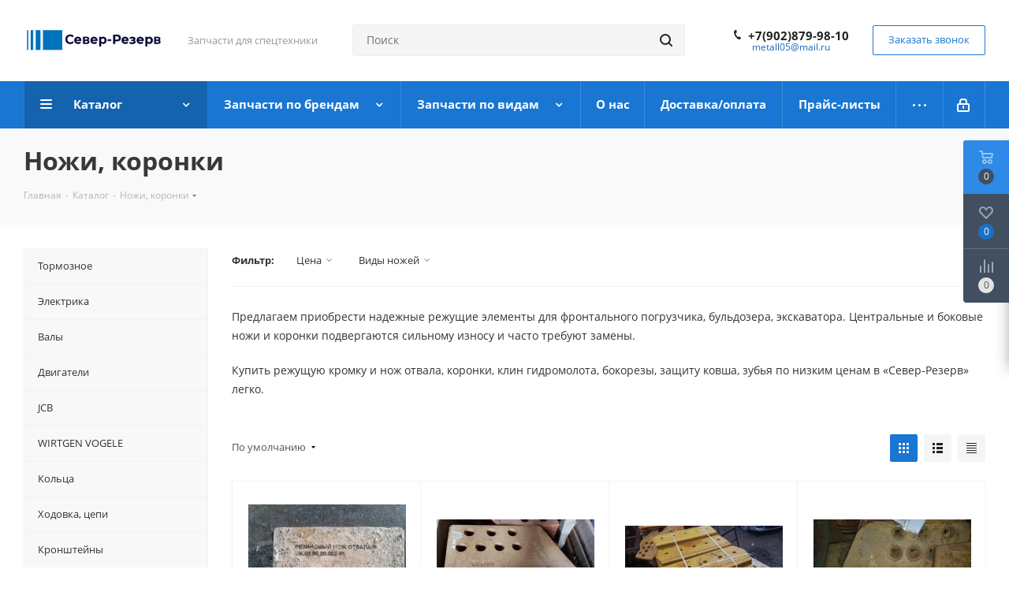

--- FILE ---
content_type: text/html; charset=UTF-8
request_url: https://sever-rezerv.ru/catalog/nozhi_koronki/
body_size: 33589
content:
<!DOCTYPE html>
<html xmlns="http://www.w3.org/1999/xhtml" xml:lang="ru" lang="ru" >
<head><link rel="next" href="https://sever-rezerv.ru/catalog/nozhi_koronki/?PAGEN_1=2" />
	<title>Ножи, коронки | Север-резерв</title>
	<meta name="viewport" content="initial-scale=1.0, width=device-width" />
	<meta name="HandheldFriendly" content="true" />
	<meta name="yes" content="yes" />
	<meta name="apple-mobile-web-app-status-bar-style" content="black" />
	<meta name="SKYPE_TOOLBAR" content="SKYPE_TOOLBAR_PARSER_COMPATIBLE" />
	<meta http-equiv="Content-Type" content="text/html; charset=UTF-8" />
<meta name="keywords" content="интернет-магазин, заказать, купить" />
<meta name="description" content="Ножи, коронки и другие детали для спецтехники из госрезерва | интернет-магазин Север-резерв" />
<link href="https://fonts.googleapis.com/css?family=Open+Sans:300italic,400italic,600italic,700italic,800italic,400,300,500,600,700,800&subset=latin,cyrillic-ext"  rel="stylesheet" />
<link href="/bitrix/css/aspro.next/notice.min.css?16926063062906"  rel="stylesheet" />
<link href="/bitrix/js/ui/design-tokens/dist/ui.design-tokens.min.css?172087032123463"  rel="stylesheet" />
<link href="/bitrix/js/ui/fonts/opensans/ui.font.opensans.min.css?16836277062320"  rel="stylesheet" />
<link href="/bitrix/js/main/popup/dist/main.popup.bundle.min.css?173045413126589"  rel="stylesheet" />
<link href="/bitrix/cache/css/s1/aspro_next/page_e1e2246b686da9a0d9dd127cf45f9a84/page_e1e2246b686da9a0d9dd127cf45f9a84_v1.css?173045422912378"  rel="stylesheet" />
<link href="/bitrix/cache/css/s1/aspro_next/default_008b14f7e1bec023c0bc943a969056ca/default_008b14f7e1bec023c0bc943a969056ca_v1.css?17304542297661"  rel="stylesheet" />
<link href="/bitrix/cache/css/s1/aspro_next/template_da8b7de652baaf757d000138b8aaea16/template_da8b7de652baaf757d000138b8aaea16_v1.css?17304541631133691"  data-template-style="true" rel="stylesheet" />
<script>if(!window.BX)window.BX={};if(!window.BX.message)window.BX.message=function(mess){if(typeof mess==='object'){for(let i in mess) {BX.message[i]=mess[i];} return true;}};</script>
<script>(window.BX||top.BX).message({"pull_server_enabled":"N","pull_config_timestamp":0,"pull_guest_mode":"N","pull_guest_user_id":0});(window.BX||top.BX).message({"PULL_OLD_REVISION":"Для продолжения корректной работы с сайтом необходимо перезагрузить страницу."});</script>
<script>(window.BX||top.BX).message({"JS_CORE_LOADING":"Загрузка...","JS_CORE_NO_DATA":"- Нет данных -","JS_CORE_WINDOW_CLOSE":"Закрыть","JS_CORE_WINDOW_EXPAND":"Развернуть","JS_CORE_WINDOW_NARROW":"Свернуть в окно","JS_CORE_WINDOW_SAVE":"Сохранить","JS_CORE_WINDOW_CANCEL":"Отменить","JS_CORE_WINDOW_CONTINUE":"Продолжить","JS_CORE_H":"ч","JS_CORE_M":"м","JS_CORE_S":"с","JSADM_AI_HIDE_EXTRA":"Скрыть лишние","JSADM_AI_ALL_NOTIF":"Показать все","JSADM_AUTH_REQ":"Требуется авторизация!","JS_CORE_WINDOW_AUTH":"Войти","JS_CORE_IMAGE_FULL":"Полный размер"});</script>

<script src="/bitrix/js/main/core/core.min.js?1730454126225181"></script>

<script>BX.Runtime.registerExtension({"name":"main.core","namespace":"BX","loaded":true});</script>
<script>BX.setJSList(["\/bitrix\/js\/main\/core\/core_ajax.js","\/bitrix\/js\/main\/core\/core_promise.js","\/bitrix\/js\/main\/polyfill\/promise\/js\/promise.js","\/bitrix\/js\/main\/loadext\/loadext.js","\/bitrix\/js\/main\/loadext\/extension.js","\/bitrix\/js\/main\/polyfill\/promise\/js\/promise.js","\/bitrix\/js\/main\/polyfill\/find\/js\/find.js","\/bitrix\/js\/main\/polyfill\/includes\/js\/includes.js","\/bitrix\/js\/main\/polyfill\/matches\/js\/matches.js","\/bitrix\/js\/ui\/polyfill\/closest\/js\/closest.js","\/bitrix\/js\/main\/polyfill\/fill\/main.polyfill.fill.js","\/bitrix\/js\/main\/polyfill\/find\/js\/find.js","\/bitrix\/js\/main\/polyfill\/matches\/js\/matches.js","\/bitrix\/js\/main\/polyfill\/core\/dist\/polyfill.bundle.js","\/bitrix\/js\/main\/core\/core.js","\/bitrix\/js\/main\/polyfill\/intersectionobserver\/js\/intersectionobserver.js","\/bitrix\/js\/main\/lazyload\/dist\/lazyload.bundle.js","\/bitrix\/js\/main\/polyfill\/core\/dist\/polyfill.bundle.js","\/bitrix\/js\/main\/parambag\/dist\/parambag.bundle.js"]);
</script>
<script>BX.Runtime.registerExtension({"name":"ls","namespace":"window","loaded":true});</script>
<script>(window.BX||top.BX).message({"NOTICE_ADDED2CART":"В корзине","NOTICE_CLOSE":"Закрыть","NOTICE_MORE":"и ещё #COUNT# #PRODUCTS#","NOTICE_PRODUCT0":"товаров","NOTICE_PRODUCT1":"товар","NOTICE_PRODUCT2":"товара","NOTICE_ADDED2DELAY":"В отложенных","NOTICE_ADDED2COMPARE":"В сравнении","NOTICE_AUTHORIZED":"Вы успешно авторизовались","NOTICE_REMOVED_FROM_COMPARE":"Удалено из сравнения"});</script>
<script>BX.Runtime.registerExtension({"name":"aspro_notice","namespace":"window","loaded":true});</script>
<script>BX.Runtime.registerExtension({"name":"aspro_phones","namespace":"window","loaded":true});</script>
<script>BX.Runtime.registerExtension({"name":"aspro_menu-list","namespace":"window","loaded":true});</script>
<script>BX.Runtime.registerExtension({"name":"aspro_dropdown-select","namespace":"window","loaded":true});</script>
<script>BX.Runtime.registerExtension({"name":"ui.design-tokens","namespace":"window","loaded":true});</script>
<script>BX.Runtime.registerExtension({"name":"ui.fonts.opensans","namespace":"window","loaded":true});</script>
<script>BX.Runtime.registerExtension({"name":"main.popup","namespace":"BX.Main","loaded":true});</script>
<script>BX.Runtime.registerExtension({"name":"popup","namespace":"window","loaded":true});</script>
<script>BX.Runtime.registerExtension({"name":"aspro_grid_list","namespace":"window","loaded":true});</script>
<script type="extension/settings" data-extension="currency.currency-core">{"region":"ru"}</script>
<script>BX.Runtime.registerExtension({"name":"currency.currency-core","namespace":"BX.Currency","loaded":true});</script>
<script>BX.Runtime.registerExtension({"name":"currency","namespace":"window","loaded":true});</script>
<script>(window.BX||top.BX).message({"LANGUAGE_ID":"ru","FORMAT_DATE":"DD.MM.YYYY","FORMAT_DATETIME":"DD.MM.YYYY HH:MI:SS","COOKIE_PREFIX":"BITRIX_SM","SERVER_TZ_OFFSET":"10800","UTF_MODE":"Y","SITE_ID":"s1","SITE_DIR":"\/","USER_ID":"","SERVER_TIME":1764981239,"USER_TZ_OFFSET":0,"USER_TZ_AUTO":"Y","bitrix_sessid":"b453fd5b439863d6d8273f468df5a88e"});</script>


<script src="/bitrix/js/pull/protobuf/protobuf.min.js?168244406876433"></script>
<script src="/bitrix/js/pull/protobuf/model.min.js?168244406814190"></script>
<script src="/bitrix/js/main/core/core_promise.min.js?16824227442490"></script>
<script src="/bitrix/js/rest/client/rest.client.min.js?16836265649240"></script>
<script src="/bitrix/js/pull/client/pull.client.min.js?172519575649664"></script>
<script src="/bitrix/js/main/jquery/jquery-2.2.4.min.js?168362772185578"></script>
<script src="/bitrix/js/main/cphttprequest.min.js?16824227443623"></script>
<script src="/bitrix/js/main/core/core_ls.min.js?16824227447365"></script>
<script src="/bitrix/js/main/ajax.min.js?168242274722194"></script>
<script src="/bitrix/js/aspro.next/notice.min.js?169260632117435"></script>
<script src="/bitrix/js/main/popup/dist/main.popup.bundle.min.js?173045413165924"></script>
<script src="/bitrix/js/currency/currency-core/dist/currency-core.bundle.min.js?17208702434569"></script>
<script src="/bitrix/js/currency/core_currency.min.js?1720870243835"></script>
<script>BX.setJSList(["\/bitrix\/templates\/aspro_next\/components\/bitrix\/catalog\/main\/script.js","\/bitrix\/templates\/aspro_next\/js\/dropdown-select.min.js","\/bitrix\/templates\/aspro_next\/components\/bitrix\/catalog.smart.filter\/main_compact\/script.js","\/bitrix\/templates\/aspro_next\/js\/jquery.history.js","\/bitrix\/templates\/aspro_next\/js\/jquery.actual.min.js","\/bitrix\/templates\/aspro_next\/vendor\/js\/jquery.bxslider.js","\/bitrix\/templates\/aspro_next\/js\/jqModal.js","\/bitrix\/templates\/aspro_next\/vendor\/js\/bootstrap.js","\/bitrix\/templates\/aspro_next\/vendor\/js\/jquery.appear.js","\/bitrix\/templates\/aspro_next\/js\/browser.js","\/bitrix\/templates\/aspro_next\/js\/jquery.fancybox.js","\/bitrix\/templates\/aspro_next\/js\/jquery.flexslider.js","\/bitrix\/templates\/aspro_next\/vendor\/js\/moment.min.js","\/bitrix\/templates\/aspro_next\/vendor\/js\/footable.js","\/bitrix\/templates\/aspro_next\/vendor\/js\/jquery.menu-aim.js","\/bitrix\/templates\/aspro_next\/vendor\/js\/velocity\/velocity.js","\/bitrix\/templates\/aspro_next\/vendor\/js\/velocity\/velocity.ui.js","\/bitrix\/templates\/aspro_next\/js\/jquery.validate.min.js","\/bitrix\/templates\/aspro_next\/js\/jquery.inputmask.bundle.min.js","\/bitrix\/templates\/aspro_next\/js\/jquery.uniform.min.js","\/bitrix\/templates\/aspro_next\/js\/jquery.easing.1.3.js","\/bitrix\/templates\/aspro_next\/js\/equalize.min.js","\/bitrix\/templates\/aspro_next\/js\/jquery.alphanumeric.js","\/bitrix\/templates\/aspro_next\/js\/jquery.cookie.js","\/bitrix\/templates\/aspro_next\/js\/jquery.plugin.min.js","\/bitrix\/templates\/aspro_next\/js\/jquery.countdown.min.js","\/bitrix\/templates\/aspro_next\/js\/jquery.countdown-ru.js","\/bitrix\/templates\/aspro_next\/js\/jquery.ikSelect.js","\/bitrix\/templates\/aspro_next\/js\/jquery.mobile.custom.touch.min.js","\/bitrix\/templates\/aspro_next\/js\/rating_likes.js","\/bitrix\/templates\/aspro_next\/js\/blocks\/blocks.js","\/bitrix\/templates\/aspro_next\/js\/blocks\/controls.js","\/bitrix\/templates\/aspro_next\/js\/video_banner.js","\/bitrix\/templates\/aspro_next\/js\/main.js","\/bitrix\/templates\/aspro_next\/js\/jquery.mCustomScrollbar.min.js","\/bitrix\/components\/bitrix\/search.title\/script.js","\/bitrix\/templates\/aspro_next\/components\/bitrix\/search.title\/corp\/script.js","\/bitrix\/templates\/aspro_next\/js\/phones.min.js","\/bitrix\/templates\/aspro_next\/components\/bitrix\/menu\/left_front_catalog\/script.js","\/bitrix\/templates\/aspro_next\/components\/bitrix\/subscribe.form\/main\/script.js","\/bitrix\/templates\/aspro_next\/components\/bitrix\/search.title\/fixed\/script.js","\/bitrix\/components\/aspro\/marketing.popup.next\/templates\/.default\/script.js","\/bitrix\/templates\/aspro_next\/js\/custom.js","\/bitrix\/templates\/aspro_next\/components\/bitrix\/catalog.section\/catalog_block\/script.js","\/bitrix\/components\/aspro\/catalog.viewed.next\/templates\/main_horizontal\/script.js"]);</script>
<script>BX.setCSSList(["\/bitrix\/templates\/aspro_next\/components\/bitrix\/catalog\/main\/style.css","\/bitrix\/templates\/aspro_next\/css\/menu-list.min.css","\/bitrix\/templates\/aspro_next\/css\/dropdown-select.min.css","\/bitrix\/templates\/aspro_next\/components\/bitrix\/catalog.smart.filter\/main_compact\/style.css","\/bitrix\/templates\/aspro_next\/vendor\/css\/bootstrap.css","\/bitrix\/templates\/aspro_next\/css\/jquery.fancybox.css","\/bitrix\/templates\/aspro_next\/css\/styles.css","\/bitrix\/templates\/aspro_next\/css\/animation\/animation_ext.css","\/bitrix\/templates\/aspro_next\/vendor\/css\/footable.standalone.min.css","\/bitrix\/templates\/aspro_next\/css\/h1-bold.css","\/bitrix\/templates\/aspro_next\/css\/blocks\/blocks.css","\/bitrix\/templates\/aspro_next\/css\/blocks\/flexbox.css","\/bitrix\/templates\/aspro_next\/ajax\/ajax.css","\/bitrix\/templates\/aspro_next\/css\/jquery.mCustomScrollbar.min.css","\/bitrix\/templates\/aspro_next\/css\/phones.min.css","\/bitrix\/components\/aspro\/marketing.popup.next\/templates\/.default\/style.css","\/bitrix\/templates\/aspro_next\/styles.css","\/bitrix\/templates\/aspro_next\/template_styles.css","\/bitrix\/templates\/aspro_next\/css\/media.min.css","\/bitrix\/templates\/aspro_next\/vendor\/fonts\/font-awesome\/css\/font-awesome.min.css","\/bitrix\/templates\/aspro_next\/css\/print.css","\/bitrix\/templates\/aspro_next\/css\/form.css","\/bitrix\/templates\/aspro_next\/themes\/9\/theme.css","\/bitrix\/templates\/aspro_next\/bg_color\/light\/bgcolors.css","\/bitrix\/templates\/aspro_next\/css\/width-3.css","\/bitrix\/templates\/aspro_next\/css\/font-1.css","\/bitrix\/templates\/aspro_next\/css\/custom.css","\/bitrix\/templates\/aspro_next\/css\/grid-list.min.css"]);</script>
<script>
					(function () {
						"use strict";

						var counter = function ()
						{
							var cookie = (function (name) {
								var parts = ("; " + document.cookie).split("; " + name + "=");
								if (parts.length == 2) {
									try {return JSON.parse(decodeURIComponent(parts.pop().split(";").shift()));}
									catch (e) {}
								}
							})("BITRIX_CONVERSION_CONTEXT_s1");

							if (cookie && cookie.EXPIRE >= BX.message("SERVER_TIME"))
								return;

							var request = new XMLHttpRequest();
							request.open("POST", "/bitrix/tools/conversion/ajax_counter.php", true);
							request.setRequestHeader("Content-type", "application/x-www-form-urlencoded");
							request.send(
								"SITE_ID="+encodeURIComponent("s1")+
								"&sessid="+encodeURIComponent(BX.bitrix_sessid())+
								"&HTTP_REFERER="+encodeURIComponent(document.referrer)
							);
						};

						if (window.frameRequestStart === true)
							BX.addCustomEvent("onFrameDataReceived", counter);
						else
							BX.ready(counter);
					})();
				</script>
<script>BX.message({'PHONE':'Телефон','FAST_VIEW':'Быстрый просмотр','TABLES_SIZE_TITLE':'Подбор размера','SOCIAL':'Социальные сети','DESCRIPTION':'Описание магазина','ITEMS':'Товары','LOGO':'Логотип','REGISTER_INCLUDE_AREA':'Текст о регистрации','AUTH_INCLUDE_AREA':'Текст об авторизации','FRONT_IMG':'Изображение компании','EMPTY_CART':'пуста','CATALOG_VIEW_MORE':'... Показать все','CATALOG_VIEW_LESS':'... Свернуть','JS_REQUIRED':'Заполните это поле','JS_FORMAT':'Неверный формат','JS_FILE_EXT':'Недопустимое расширение файла','JS_PASSWORD_COPY':'Пароли не совпадают','JS_PASSWORD_LENGTH':'Минимум 6 символов','JS_ERROR':'Неверно заполнено поле','JS_FILE_SIZE':'Максимальный размер 5мб','JS_FILE_BUTTON_NAME':'Выберите файл','JS_FILE_DEFAULT':'Файл не найден','JS_DATE':'Некорректная дата','JS_DATETIME':'Некорректная дата/время','JS_REQUIRED_LICENSES':'Согласитесь с условиями','JS_REQUIRED_OFFER':'Согласитесь с условиями','LICENSE_PROP':'Согласие на обработку персональных данных','LOGIN_LEN':'Введите минимум {0} символа','FANCY_CLOSE':'Закрыть','FANCY_NEXT':'Следующий','FANCY_PREV':'Предыдущий','TOP_AUTH_REGISTER':'Регистрация','CALLBACK':'Заказать звонок','S_CALLBACK':'Заказать звонок','UNTIL_AKC':'До конца акции','TITLE_QUANTITY_BLOCK':'Остаток','TITLE_QUANTITY':'шт.','TOTAL_SUMM_ITEM':'Общая стоимость ','SUBSCRIBE_SUCCESS':'Вы успешно подписались','RECAPTCHA_TEXT':'Подтвердите, что вы не робот','JS_RECAPTCHA_ERROR':'Пройдите проверку','COUNTDOWN_SEC':'сек.','COUNTDOWN_MIN':'мин.','COUNTDOWN_HOUR':'час.','COUNTDOWN_DAY0':'дней','COUNTDOWN_DAY1':'день','COUNTDOWN_DAY2':'дня','COUNTDOWN_WEAK0':'Недель','COUNTDOWN_WEAK1':'Неделя','COUNTDOWN_WEAK2':'Недели','COUNTDOWN_MONTH0':'Месяцев','COUNTDOWN_MONTH1':'Месяц','COUNTDOWN_MONTH2':'Месяца','COUNTDOWN_YEAR0':'Лет','COUNTDOWN_YEAR1':'Год','COUNTDOWN_YEAR2':'Года','CATALOG_PARTIAL_BASKET_PROPERTIES_ERROR':'Заполнены не все свойства у добавляемого товара','CATALOG_EMPTY_BASKET_PROPERTIES_ERROR':'Выберите свойства товара, добавляемые в корзину в параметрах компонента','CATALOG_ELEMENT_NOT_FOUND':'Элемент не найден','ERROR_ADD2BASKET':'Ошибка добавления товара в корзину','CATALOG_SUCCESSFUL_ADD_TO_BASKET':'Успешное добавление товара в корзину','ERROR_BASKET_TITLE':'Ошибка корзины','ERROR_BASKET_PROP_TITLE':'Выберите свойства, добавляемые в корзину','ERROR_BASKET_BUTTON':'Выбрать','BASKET_TOP':'Корзина в шапке','ERROR_ADD_DELAY_ITEM':'Ошибка отложенной корзины','VIEWED_TITLE':'Ранее вы смотрели','VIEWED_BEFORE':'Ранее вы смотрели','BEST_TITLE':'Лучшие предложения','CT_BST_SEARCH_BUTTON':'Поиск','CT_BST_SEARCH2_BUTTON':'Найти','BASKET_PRINT_BUTTON':'Распечатать','BASKET_CLEAR_ALL_BUTTON':'Очистить','BASKET_QUICK_ORDER_BUTTON':'Быстрый заказ','BASKET_CONTINUE_BUTTON':'Продолжить покупки','BASKET_ORDER_BUTTON':'Оформить заказ','SHARE_BUTTON':'Поделиться','BASKET_CHANGE_TITLE':'Ваш заказ','BASKET_CHANGE_LINK':'Изменить','MORE_INFO_SKU':'Подробнее','MORE_BUY_SKU':'Купить','FROM':'от','BEFORE':'до','TITLE_BLOCK_VIEWED_NAME':'Ранее вы смотрели','T_BASKET':'Корзина','FILTER_EXPAND_VALUES':'Показать все','FILTER_HIDE_VALUES':'Свернуть','FULL_ORDER':'Полный заказ','CUSTOM_COLOR_CHOOSE':'Выбрать','CUSTOM_COLOR_CANCEL':'Отмена','S_MOBILE_MENU':'Меню','NEXT_T_MENU_BACK':'Назад','NEXT_T_MENU_CALLBACK':'Обратная связь','NEXT_T_MENU_CONTACTS_TITLE':'Будьте на связи','SEARCH_TITLE':'Поиск','SOCIAL_TITLE':'Оставайтесь на связи','HEADER_SCHEDULE':'Время работы','SEO_TEXT':'SEO описание','COMPANY_IMG':'Картинка компании','COMPANY_TEXT':'Описание компании','CONFIG_SAVE_SUCCESS':'Настройки сохранены','CONFIG_SAVE_FAIL':'Ошибка сохранения настроек','ITEM_ECONOMY':'Экономия','ITEM_ARTICLE':'Артикул: ','JS_FORMAT_ORDER':'имеет неверный формат','JS_BASKET_COUNT_TITLE':'В корзине товаров на SUMM','POPUP_VIDEO':'Видео','POPUP_GIFT_TEXT':'Нашли что-то особенное? Намекните другу о подарке!','ORDER_FIO_LABEL':'Ф.И.О.','ORDER_PHONE_LABEL':'Телефон','ORDER_REGISTER_BUTTON':'Регистрация','FILTER_HELPER_VALUES':' знач.','FILTER_HELPER_TITLE':'Фильтр:'})</script>
<script>var ajaxMessages = {wait:"Загрузка..."}</script>
<link rel="shortcut icon" href="/favicon.png" type="image/png" />
<link rel="apple-touch-icon" sizes="180x180" href="/upload/CNext/4d3/4d3b230117ea84128f948beb18261749.png" />
<style>html {--border-radius:8px;--theme-base-color:#1976d2;--theme-base-color-hue:210;--theme-base-color-saturation:79%;--theme-base-color-lightness:46%;--theme-base-opacity-color:#1976d21a;--theme-more-color:#1976d2;--theme-more-color-hue:210;--theme-more-color-saturation:79%;--theme-more-color-lightness:46%;--theme-lightness-hover-diff:6%;}</style>
<meta property="ya:interaction" content="XML_FORM" />
<meta property="ya:interaction:url" content="https://sever-rezerv.ru/catalog/nozhi_koronki/?mode=xml" />
<meta property="og:image" content="https://sever-rezerv.ru/upload/iblock/e37/e371cb78935f3ac550c18059a2691d6a.png" />
<link rel="image_src" href="https://sever-rezerv.ru/upload/iblock/e37/e371cb78935f3ac550c18059a2691d6a.png"  />
<meta property="og:title" content="Ножи, коронки | Север-резерв" />
<meta property="og:type" content="website" />
<meta property="og:url" content="https://sever-rezerv.ru/catalog/nozhi_koronki/" />
<meta property="og:description" content="Ножи, коронки и другие детали для спецтехники из госрезерва | интернет-магазин Север-резерв" />



<script  src="/bitrix/cache/js/s1/aspro_next/template_f3249fa33ab3778b664a904503f303dc/template_f3249fa33ab3778b664a904503f303dc_v1.js?1730454229792155"></script>
<script  src="/bitrix/cache/js/s1/aspro_next/page_483a4c24bb8c15d739e5201eb33b4b64/page_483a4c24bb8c15d739e5201eb33b4b64_v1.js?173045422946097"></script>
<script  src="/bitrix/cache/js/s1/aspro_next/default_085f60cff30f8ff6c37c048df310d2b2/default_085f60cff30f8ff6c37c048df310d2b2_v1.js?173045422948707"></script>
<script  src="/bitrix/cache/js/s1/aspro_next/default_3bf36582ceea17cda5fdd689558c94cb/default_3bf36582ceea17cda5fdd689558c94cb_v1.js?17304541632623"></script>
<script>var _ba = _ba || []; _ba.push(["aid", "c56f22137b494824dcefaa0a4e1d7401"]); _ba.push(["host", "sever-rezerv.ru"]); (function() {var ba = document.createElement("script"); ba.type = "text/javascript"; ba.async = true;ba.src = (document.location.protocol == "https:" ? "https://" : "http://") + "bitrix.info/ba.js";var s = document.getElementsByTagName("script")[0];s.parentNode.insertBefore(ba, s);})();</script>


		<!-- Yandex.Metrika counter -->
<script >
   (function(m,e,t,r,i,k,a){m[i]=m[i]||function(){(m[i].a=m[i].a||[]).push(arguments)};
   m[i].l=1*new Date();k=e.createElement(t),a=e.getElementsByTagName(t)[0],k.async=1,k.src=r,a.parentNode.insertBefore(k,a)})
   (window, document, "script", "https://mc.yandex.ru/metrika/tag.js", "ym");

   ym(54383812, "init", {
        clickmap:true,
        trackLinks:true,
        accurateTrackBounce:true,
        webvisor:true
   });
</script>
<noscript><div><img src="https://mc.yandex.ru/watch/54383812" style="position:absolute; left:-9999px;" alt="" /></div></noscript>
<!-- /Yandex.Metrika counter -->
<script>
    (function(w, d, u, i, o, s, p) {
        if (d.getElementById(i)) { return; } w['MangoObject'] = o;
        w[o] = w[o] || function() { (w[o].q = w[o].q || []).push(arguments) }; w[o].u = u; w[o].t = 1 * new Date();
        s = d.createElement('script'); s.async = 1; s.id = i; s.src = u;
        p = d.getElementsByTagName('script')[0]; p.parentNode.insertBefore(s, p);
    }(window, document, '//widgets.mango-office.ru/widgets/mango.js', 'mango-js', 'mgo'));
    mgo({calltracking: {id: 17706, elements: [{"numberText":"73433645496"}]}});
</script>
<!-- Global site tag (gtag.js) - Google Analytics -->

<script async src="https://www.googletagmanager.com/gtag/js?id=UA-151728969-1"></script>
<script>
  window.dataLayer = window.dataLayer || [];
  function gtag(){dataLayer.push(arguments);}
  gtag('js', new Date());
  gtag('config', 'UA-151728969-1');
</script>
<meta name="yandex-verification" content="99b6407970d5cea8" />
<meta name="google-site-verification" content="rsJyiH4grW4QrQXGlP0ZEYc4MKnxBY-ZlDWlKF7Wvyc" />
</head>
<body class="site_s1 fill_bg_n " id="main">
	<div id="panel"></div>
	
	
				<!--'start_frame_cache_basketitems-component-block'-->												<div id="ajax_basket"></div>
					<!--'end_frame_cache_basketitems-component-block'-->						
		
		<script>
				BX.message({'MIN_ORDER_PRICE_TEXT':'<b>Минимальная сумма заказа #PRICE#<\/b><br/>Пожалуйста, добавьте еще товаров в корзину','LICENSES_TEXT':'Я согласен на <a href=\"/include/licenses_detail.php\" target=\"_blank\">обработку персональных данных<\/a>'});

		var arNextOptions = ({
			"SITE_DIR" : "/",
			"SITE_ID" : "s1",
			"SITE_ADDRESS" : "sever-rezerv.ru",
			"FORM" : ({
				"ASK_FORM_ID" : "ASK",
				"SERVICES_FORM_ID" : "SERVICES",
				"FEEDBACK_FORM_ID" : "FEEDBACK",
				"CALLBACK_FORM_ID" : "CALLBACK",
				"RESUME_FORM_ID" : "RESUME",
				"TOORDER_FORM_ID" : "TOORDER"
			}),
			"PAGES" : ({
				"FRONT_PAGE" : "",
				"BASKET_PAGE" : "",
				"ORDER_PAGE" : "",
				"PERSONAL_PAGE" : "",
				"CATALOG_PAGE" : "1",
				"CATALOG_PAGE_URL" : "/catalog/",
				"BASKET_PAGE_URL" : "/basket/",
				"COMPARE_PAGE_URL" : "/catalog/compare.php",
			}),
			"PRICES" : ({
				"MIN_PRICE" : "1",
			}),
			"THEME" : ({
				'THEME_SWITCHER' : 'N',
				'BASE_COLOR' : '9',
				'BASE_COLOR_CUSTOM' : 'de002b',
				'TOP_MENU' : '',
				'TOP_MENU_FIXED' : 'Y',
				'COLORED_LOGO' : 'N',
				'SIDE_MENU' : 'LEFT',
				'SCROLLTOTOP_TYPE' : 'ROUND_COLOR',
				'SCROLLTOTOP_POSITION' : 'PADDING',
				'SCROLLTOTOP_POSITION_RIGHT'  : '',
				'SCROLLTOTOP_POSITION_BOTTOM' : '',
				'USE_LAZY_LOAD' : 'N',
				'CAPTCHA_FORM_TYPE' : '',
				'ONE_CLICK_BUY_CAPTCHA' : 'N',
				'PHONE_MASK' : '+7 (999) 999-99-99',
				'VALIDATE_PHONE_MASK' : '^[+][0-9] [(][0-9]{3}[)] [0-9]{3}[-][0-9]{2}[-][0-9]{2}$',
				'DATE_MASK' : 'd.m.y',
				'DATE_PLACEHOLDER' : 'дд.мм.гггг',
				'VALIDATE_DATE_MASK' : '^[0-9]{1,2}\.[0-9]{1,2}\.[0-9]{4}$',
				'DATETIME_MASK' : 'd.m.y h:s',
				'DATETIME_PLACEHOLDER' : 'дд.мм.гггг чч:мм',
				'VALIDATE_DATETIME_MASK' : '^[0-9]{1,2}\.[0-9]{1,2}\.[0-9]{4} [0-9]{1,2}\:[0-9]{1,2}$',
				'VALIDATE_FILE_EXT' : 'png|jpg|jpeg|gif|doc|docx|xls|xlsx|txt|pdf|odt|rtf',
				'BANNER_WIDTH' : '',
				'BIGBANNER_ANIMATIONTYPE' : 'SLIDE_HORIZONTAL',
				'BIGBANNER_SLIDESSHOWSPEED' : '5000',
				'BIGBANNER_ANIMATIONSPEED' : '600',
				'PARTNERSBANNER_SLIDESSHOWSPEED' : '5000',
				'PARTNERSBANNER_ANIMATIONSPEED' : '600',
				'ORDER_BASKET_VIEW' : 'FLY',
				'SHOW_BASKET_PRINT' : 'N',
				"SHOW_ONECLICKBUY_ON_BASKET_PAGE" : 'Y',
				'SHOW_LICENCE' : 'Y',				
				'LICENCE_CHECKED' : 'N',
				'SHOW_OFFER' : 'N',
				'OFFER_CHECKED' : 'N',
				'LOGIN_EQUAL_EMAIL' : 'Y',
				'PERSONAL_ONEFIO' : 'Y',
				'PERSONAL_PAGE_URL' : '/personal/',
				'SHOW_TOTAL_SUMM' : 'N',
				'SHOW_TOTAL_SUMM_TYPE' : 'CHANGE',
				'CHANGE_TITLE_ITEM' : 'N',
				'CHANGE_TITLE_ITEM_DETAIL' : 'N',
				'DISCOUNT_PRICE' : '',
				'STORES' : '',
				'STORES_SOURCE' : 'IBLOCK',
				'TYPE_SKU' : 'TYPE_2',
				'MENU_POSITION' : 'LINE',
				'MENU_TYPE_VIEW' : 'HOVER',
				'DETAIL_PICTURE_MODE' : 'POPUP',
				'PAGE_WIDTH' : '3',
				'PAGE_CONTACTS' : '1',
				'HEADER_TYPE' : '8',
				'REGIONALITY_SEARCH_ROW' : 'N',
				'HEADER_TOP_LINE' : '',
				'HEADER_FIXED' : '2',
				'HEADER_MOBILE' : '1',
				'HEADER_MOBILE_MENU' : '2',
				'HEADER_MOBILE_MENU_SHOW_TYPE' : '',
				'TYPE_SEARCH' : 'fixed',
				'PAGE_TITLE' : '3',
				'INDEX_TYPE' : 'index3',
				'FOOTER_TYPE' : '2',
				'PRINT_BUTTON' : 'N',
				'EXPRESSION_FOR_PRINT_PAGE' : 'Версия для печати',
				'EXPRESSION_FOR_FAST_VIEW' : 'Быстрый просмотр',
				'FILTER_VIEW' : 'COMPACT',
				'YA_GOALS' : 'Y',
				'YA_COUNTER_ID' : '54383812',
				'USE_FORMS_GOALS' : 'SINGLE',
				'USE_SALE_GOALS' : '',
				'USE_DEBUG_GOALS' : 'N',
				'SHOW_HEADER_GOODS' : 'Y',
				'INSTAGRAMM_INDEX' : 'N',
				'USE_PHONE_AUTH': 'N',
				'MOBILE_CATALOG_LIST_ELEMENTS_COMPACT': 'N',
				'NLO_MENU': 'N',
				'USE_FAST_VIEW_PAGE_DETAIL': 'Y',
			}),
			"PRESETS": [{'ID':'968','TITLE':'Тип 1','DESCRIPTION':'','IMG':'/bitrix/images/aspro.next/themes/preset968_1544181424.png','OPTIONS':{'THEME_SWITCHER':'Y','BASE_COLOR':'9','BASE_COLOR_CUSTOM':'1976d2','SHOW_BG_BLOCK':'N','COLORED_LOGO':'Y','PAGE_WIDTH':'3','FONT_STYLE':'2','MENU_COLOR':'COLORED','LEFT_BLOCK':'1','SIDE_MENU':'LEFT','H1_STYLE':'2','TYPE_SEARCH':'fixed','PAGE_TITLE':'1','HOVER_TYPE_IMG':'shine','SHOW_LICENCE':'Y','MAX_DEPTH_MENU':'3','HIDE_SITE_NAME_TITLE':'Y','SHOW_CALLBACK':'Y','PRINT_BUTTON':'N','USE_GOOGLE_RECAPTCHA':'N','GOOGLE_RECAPTCHA_SHOW_LOGO':'Y','HIDDEN_CAPTCHA':'Y','INSTAGRAMM_WIDE_BLOCK':'N','BIGBANNER_HIDEONNARROW':'N','INDEX_TYPE':{'VALUE':'index1','SUB_PARAMS':{'TIZERS':'Y','CATALOG_SECTIONS':'Y','CATALOG_TAB':'Y','MIDDLE_ADV':'Y','SALE':'Y','BLOG':'Y','BOTTOM_BANNERS':'Y','COMPANY_TEXT':'Y','BRANDS':'Y','INSTAGRAMM':'Y'}},'FRONT_PAGE_BRANDS':'brands_slider','FRONT_PAGE_SECTIONS':'front_sections_only','TOP_MENU_FIXED':'Y','HEADER_TYPE':'1','USE_REGIONALITY':'Y','FILTER_VIEW':'COMPACT','SEARCH_VIEW_TYPE':'with_filter','USE_FAST_VIEW_PAGE_DETAIL':'fast_view_1','SHOW_TOTAL_SUMM':'Y','CHANGE_TITLE_ITEM':'N','VIEW_TYPE_HIGHLOAD_PROP':'N','SHOW_HEADER_GOODS':'Y','SEARCH_HIDE_NOT_AVAILABLE':'N','LEFT_BLOCK_CATALOG_ICONS':'N','SHOW_CATALOG_SECTIONS_ICONS':'Y','LEFT_BLOCK_CATALOG_DETAIL':'Y','CATALOG_COMPARE':'Y','CATALOG_PAGE_DETAIL':'element_1','SHOW_BREADCRUMBS_CATALOG_SUBSECTIONS':'Y','SHOW_BREADCRUMBS_CATALOG_CHAIN':'H1','TYPE_SKU':'TYPE_1','DETAIL_PICTURE_MODE':'POPUP','MENU_POSITION':'LINE','MENU_TYPE_VIEW':'HOVER','VIEWED_TYPE':'LOCAL','VIEWED_TEMPLATE':'HORIZONTAL','USE_WORD_EXPRESSION':'Y','ORDER_BASKET_VIEW':'FLY','ORDER_BASKET_COLOR':'DARK','SHOW_BASKET_ONADDTOCART':'Y','SHOW_BASKET_PRINT':'Y','SHOW_BASKET_ON_PAGES':'N','USE_PRODUCT_QUANTITY_LIST':'Y','USE_PRODUCT_QUANTITY_DETAIL':'Y','ONE_CLICK_BUY_CAPTCHA':'N','SHOW_ONECLICKBUY_ON_BASKET_PAGE':'Y','ONECLICKBUY_SHOW_DELIVERY_NOTE':'N','PAGE_CONTACTS':'3','CONTACTS_USE_FEEDBACK':'Y','CONTACTS_USE_MAP':'Y','BLOG_PAGE':'list_elements_2','PROJECTS_PAGE':'list_elements_2','NEWS_PAGE':'list_elements_3','STAFF_PAGE':'list_elements_1','PARTNERS_PAGE':'list_elements_3','PARTNERS_PAGE_DETAIL':'element_4','VACANCY_PAGE':'list_elements_1','LICENSES_PAGE':'list_elements_2','FOOTER_TYPE':'4','ADV_TOP_HEADER':'N','ADV_TOP_UNDERHEADER':'N','ADV_SIDE':'Y','ADV_CONTENT_TOP':'N','ADV_CONTENT_BOTTOM':'N','ADV_FOOTER':'N','HEADER_MOBILE_FIXED':'Y','HEADER_MOBILE':'1','HEADER_MOBILE_MENU':'1','HEADER_MOBILE_MENU_OPEN':'1','PERSONAL_ONEFIO':'Y','LOGIN_EQUAL_EMAIL':'Y','YA_GOALS':'N','YANDEX_ECOMERCE':'N','GOOGLE_ECOMERCE':'N'}},{'ID':'221','TITLE':'Тип 2','DESCRIPTION':'','IMG':'/bitrix/images/aspro.next/themes/preset221_1544181431.png','OPTIONS':{'THEME_SWITCHER':'Y','BASE_COLOR':'11','BASE_COLOR_CUSTOM':'107bb1','SHOW_BG_BLOCK':'N','COLORED_LOGO':'Y','PAGE_WIDTH':'2','FONT_STYLE':'8','MENU_COLOR':'LIGHT','LEFT_BLOCK':'2','SIDE_MENU':'LEFT','H1_STYLE':'2','TYPE_SEARCH':'fixed','PAGE_TITLE':'1','HOVER_TYPE_IMG':'shine','SHOW_LICENCE':'Y','MAX_DEPTH_MENU':'4','HIDE_SITE_NAME_TITLE':'Y','SHOW_CALLBACK':'Y','PRINT_BUTTON':'N','USE_GOOGLE_RECAPTCHA':'N','GOOGLE_RECAPTCHA_SHOW_LOGO':'Y','HIDDEN_CAPTCHA':'Y','INSTAGRAMM_WIDE_BLOCK':'N','BIGBANNER_HIDEONNARROW':'N','INDEX_TYPE':{'VALUE':'index3','SUB_PARAMS':{'TOP_ADV_BOTTOM_BANNER':'Y','FLOAT_BANNER':'Y','CATALOG_SECTIONS':'Y','CATALOG_TAB':'Y','TIZERS':'Y','SALE':'Y','BOTTOM_BANNERS':'Y','COMPANY_TEXT':'Y','BRANDS':'Y','INSTAGRAMM':'N'}},'FRONT_PAGE_BRANDS':'brands_slider','FRONT_PAGE_SECTIONS':'front_sections_with_childs','TOP_MENU_FIXED':'Y','HEADER_TYPE':'2','USE_REGIONALITY':'Y','FILTER_VIEW':'VERTICAL','SEARCH_VIEW_TYPE':'with_filter','USE_FAST_VIEW_PAGE_DETAIL':'fast_view_1','SHOW_TOTAL_SUMM':'Y','CHANGE_TITLE_ITEM':'N','VIEW_TYPE_HIGHLOAD_PROP':'N','SHOW_HEADER_GOODS':'Y','SEARCH_HIDE_NOT_AVAILABLE':'N','LEFT_BLOCK_CATALOG_ICONS':'N','SHOW_CATALOG_SECTIONS_ICONS':'Y','LEFT_BLOCK_CATALOG_DETAIL':'Y','CATALOG_COMPARE':'Y','CATALOG_PAGE_DETAIL':'element_3','SHOW_BREADCRUMBS_CATALOG_SUBSECTIONS':'Y','SHOW_BREADCRUMBS_CATALOG_CHAIN':'H1','TYPE_SKU':'TYPE_1','DETAIL_PICTURE_MODE':'POPUP','MENU_POSITION':'LINE','MENU_TYPE_VIEW':'HOVER','VIEWED_TYPE':'LOCAL','VIEWED_TEMPLATE':'HORIZONTAL','USE_WORD_EXPRESSION':'Y','ORDER_BASKET_VIEW':'NORMAL','ORDER_BASKET_COLOR':'DARK','SHOW_BASKET_ONADDTOCART':'Y','SHOW_BASKET_PRINT':'Y','SHOW_BASKET_ON_PAGES':'N','USE_PRODUCT_QUANTITY_LIST':'Y','USE_PRODUCT_QUANTITY_DETAIL':'Y','ONE_CLICK_BUY_CAPTCHA':'N','SHOW_ONECLICKBUY_ON_BASKET_PAGE':'Y','ONECLICKBUY_SHOW_DELIVERY_NOTE':'N','PAGE_CONTACTS':'3','CONTACTS_USE_FEEDBACK':'Y','CONTACTS_USE_MAP':'Y','BLOG_PAGE':'list_elements_2','PROJECTS_PAGE':'list_elements_2','NEWS_PAGE':'list_elements_3','STAFF_PAGE':'list_elements_1','PARTNERS_PAGE':'list_elements_3','PARTNERS_PAGE_DETAIL':'element_4','VACANCY_PAGE':'list_elements_1','LICENSES_PAGE':'list_elements_2','FOOTER_TYPE':'1','ADV_TOP_HEADER':'N','ADV_TOP_UNDERHEADER':'N','ADV_SIDE':'Y','ADV_CONTENT_TOP':'N','ADV_CONTENT_BOTTOM':'N','ADV_FOOTER':'N','HEADER_MOBILE_FIXED':'Y','HEADER_MOBILE':'1','HEADER_MOBILE_MENU':'1','HEADER_MOBILE_MENU_OPEN':'1','PERSONAL_ONEFIO':'Y','LOGIN_EQUAL_EMAIL':'Y','YA_GOALS':'N','YANDEX_ECOMERCE':'N','GOOGLE_ECOMERCE':'N'}},{'ID':'215','TITLE':'Тип 3','DESCRIPTION':'','IMG':'/bitrix/images/aspro.next/themes/preset215_1544181438.png','OPTIONS':{'THEME_SWITCHER':'Y','BASE_COLOR':'16','BASE_COLOR_CUSTOM':'188b30','SHOW_BG_BLOCK':'N','COLORED_LOGO':'Y','PAGE_WIDTH':'3','FONT_STYLE':'8','MENU_COLOR':'LIGHT','LEFT_BLOCK':'3','SIDE_MENU':'LEFT','H1_STYLE':'2','TYPE_SEARCH':'fixed','PAGE_TITLE':'1','HOVER_TYPE_IMG':'shine','SHOW_LICENCE':'Y','MAX_DEPTH_MENU':'4','HIDE_SITE_NAME_TITLE':'Y','SHOW_CALLBACK':'Y','PRINT_BUTTON':'N','USE_GOOGLE_RECAPTCHA':'N','GOOGLE_RECAPTCHA_SHOW_LOGO':'Y','HIDDEN_CAPTCHA':'Y','INSTAGRAMM_WIDE_BLOCK':'N','BIGBANNER_HIDEONNARROW':'N','INDEX_TYPE':{'VALUE':'index2','SUB_PARAMS':[]},'FRONT_PAGE_BRANDS':'brands_list','FRONT_PAGE_SECTIONS':'front_sections_with_childs','TOP_MENU_FIXED':'Y','HEADER_TYPE':'2','USE_REGIONALITY':'Y','FILTER_VIEW':'VERTICAL','SEARCH_VIEW_TYPE':'with_filter','USE_FAST_VIEW_PAGE_DETAIL':'fast_view_1','SHOW_TOTAL_SUMM':'Y','CHANGE_TITLE_ITEM':'N','VIEW_TYPE_HIGHLOAD_PROP':'N','SHOW_HEADER_GOODS':'Y','SEARCH_HIDE_NOT_AVAILABLE':'N','LEFT_BLOCK_CATALOG_ICONS':'N','SHOW_CATALOG_SECTIONS_ICONS':'Y','LEFT_BLOCK_CATALOG_DETAIL':'Y','CATALOG_COMPARE':'Y','CATALOG_PAGE_DETAIL':'element_4','SHOW_BREADCRUMBS_CATALOG_SUBSECTIONS':'Y','SHOW_BREADCRUMBS_CATALOG_CHAIN':'H1','TYPE_SKU':'TYPE_1','DETAIL_PICTURE_MODE':'POPUP','MENU_POSITION':'LINE','MENU_TYPE_VIEW':'HOVER','VIEWED_TYPE':'LOCAL','VIEWED_TEMPLATE':'HORIZONTAL','USE_WORD_EXPRESSION':'Y','ORDER_BASKET_VIEW':'NORMAL','ORDER_BASKET_COLOR':'DARK','SHOW_BASKET_ONADDTOCART':'Y','SHOW_BASKET_PRINT':'Y','SHOW_BASKET_ON_PAGES':'N','USE_PRODUCT_QUANTITY_LIST':'Y','USE_PRODUCT_QUANTITY_DETAIL':'Y','ONE_CLICK_BUY_CAPTCHA':'N','SHOW_ONECLICKBUY_ON_BASKET_PAGE':'Y','ONECLICKBUY_SHOW_DELIVERY_NOTE':'N','PAGE_CONTACTS':'3','CONTACTS_USE_FEEDBACK':'Y','CONTACTS_USE_MAP':'Y','BLOG_PAGE':'list_elements_2','PROJECTS_PAGE':'list_elements_2','NEWS_PAGE':'list_elements_3','STAFF_PAGE':'list_elements_1','PARTNERS_PAGE':'list_elements_3','PARTNERS_PAGE_DETAIL':'element_4','VACANCY_PAGE':'list_elements_1','LICENSES_PAGE':'list_elements_2','FOOTER_TYPE':'1','ADV_TOP_HEADER':'N','ADV_TOP_UNDERHEADER':'N','ADV_SIDE':'Y','ADV_CONTENT_TOP':'N','ADV_CONTENT_BOTTOM':'N','ADV_FOOTER':'N','HEADER_MOBILE_FIXED':'Y','HEADER_MOBILE':'1','HEADER_MOBILE_MENU':'1','HEADER_MOBILE_MENU_OPEN':'1','PERSONAL_ONEFIO':'Y','LOGIN_EQUAL_EMAIL':'Y','YA_GOALS':'N','YANDEX_ECOMERCE':'N','GOOGLE_ECOMERCE':'N'}},{'ID':'881','TITLE':'Тип 4','DESCRIPTION':'','IMG':'/bitrix/images/aspro.next/themes/preset881_1544181443.png','OPTIONS':{'THEME_SWITCHER':'Y','BASE_COLOR':'CUSTOM','BASE_COLOR_CUSTOM':'f07c00','SHOW_BG_BLOCK':'N','COLORED_LOGO':'Y','PAGE_WIDTH':'1','FONT_STYLE':'1','MENU_COLOR':'COLORED','LEFT_BLOCK':'2','SIDE_MENU':'RIGHT','H1_STYLE':'2','TYPE_SEARCH':'fixed','PAGE_TITLE':'3','HOVER_TYPE_IMG':'blink','SHOW_LICENCE':'Y','MAX_DEPTH_MENU':'4','HIDE_SITE_NAME_TITLE':'Y','SHOW_CALLBACK':'Y','PRINT_BUTTON':'Y','USE_GOOGLE_RECAPTCHA':'N','GOOGLE_RECAPTCHA_SHOW_LOGO':'Y','HIDDEN_CAPTCHA':'Y','INSTAGRAMM_WIDE_BLOCK':'N','BIGBANNER_HIDEONNARROW':'N','INDEX_TYPE':{'VALUE':'index4','SUB_PARAMS':[]},'FRONT_PAGE_BRANDS':'brands_slider','FRONT_PAGE_SECTIONS':'front_sections_with_childs','TOP_MENU_FIXED':'Y','HEADER_TYPE':'9','USE_REGIONALITY':'Y','FILTER_VIEW':'COMPACT','SEARCH_VIEW_TYPE':'with_filter','USE_FAST_VIEW_PAGE_DETAIL':'fast_view_1','SHOW_TOTAL_SUMM':'Y','CHANGE_TITLE_ITEM':'N','VIEW_TYPE_HIGHLOAD_PROP':'N','SHOW_HEADER_GOODS':'Y','SEARCH_HIDE_NOT_AVAILABLE':'N','LEFT_BLOCK_CATALOG_ICONS':'N','SHOW_CATALOG_SECTIONS_ICONS':'Y','LEFT_BLOCK_CATALOG_DETAIL':'Y','CATALOG_COMPARE':'Y','CATALOG_PAGE_DETAIL':'element_4','SHOW_BREADCRUMBS_CATALOG_SUBSECTIONS':'Y','SHOW_BREADCRUMBS_CATALOG_CHAIN':'H1','TYPE_SKU':'TYPE_1','DETAIL_PICTURE_MODE':'POPUP','MENU_POSITION':'LINE','MENU_TYPE_VIEW':'HOVER','VIEWED_TYPE':'LOCAL','VIEWED_TEMPLATE':'HORIZONTAL','USE_WORD_EXPRESSION':'Y','ORDER_BASKET_VIEW':'NORMAL','ORDER_BASKET_COLOR':'DARK','SHOW_BASKET_ONADDTOCART':'Y','SHOW_BASKET_PRINT':'Y','SHOW_BASKET_ON_PAGES':'N','USE_PRODUCT_QUANTITY_LIST':'Y','USE_PRODUCT_QUANTITY_DETAIL':'Y','ONE_CLICK_BUY_CAPTCHA':'N','SHOW_ONECLICKBUY_ON_BASKET_PAGE':'Y','ONECLICKBUY_SHOW_DELIVERY_NOTE':'N','PAGE_CONTACTS':'1','CONTACTS_USE_FEEDBACK':'Y','CONTACTS_USE_MAP':'Y','BLOG_PAGE':'list_elements_2','PROJECTS_PAGE':'list_elements_2','NEWS_PAGE':'list_elements_3','STAFF_PAGE':'list_elements_1','PARTNERS_PAGE':'list_elements_3','PARTNERS_PAGE_DETAIL':'element_4','VACANCY_PAGE':'list_elements_1','LICENSES_PAGE':'list_elements_2','FOOTER_TYPE':'1','ADV_TOP_HEADER':'N','ADV_TOP_UNDERHEADER':'N','ADV_SIDE':'Y','ADV_CONTENT_TOP':'N','ADV_CONTENT_BOTTOM':'N','ADV_FOOTER':'N','HEADER_MOBILE_FIXED':'Y','HEADER_MOBILE':'1','HEADER_MOBILE_MENU':'1','HEADER_MOBILE_MENU_OPEN':'1','PERSONAL_ONEFIO':'Y','LOGIN_EQUAL_EMAIL':'Y','YA_GOALS':'N','YANDEX_ECOMERCE':'N','GOOGLE_ECOMERCE':'N'}},{'ID':'741','TITLE':'Тип 5','DESCRIPTION':'','IMG':'/bitrix/images/aspro.next/themes/preset741_1544181450.png','OPTIONS':{'THEME_SWITCHER':'Y','BASE_COLOR':'CUSTOM','BASE_COLOR_CUSTOM':'d42727','BGCOLOR_THEME':'LIGHT','CUSTOM_BGCOLOR_THEME':'f6f6f7','SHOW_BG_BLOCK':'Y','COLORED_LOGO':'Y','PAGE_WIDTH':'2','FONT_STYLE':'5','MENU_COLOR':'COLORED','LEFT_BLOCK':'2','SIDE_MENU':'LEFT','H1_STYLE':'2','TYPE_SEARCH':'fixed','PAGE_TITLE':'1','HOVER_TYPE_IMG':'shine','SHOW_LICENCE':'Y','MAX_DEPTH_MENU':'4','HIDE_SITE_NAME_TITLE':'Y','SHOW_CALLBACK':'Y','PRINT_BUTTON':'N','USE_GOOGLE_RECAPTCHA':'N','GOOGLE_RECAPTCHA_SHOW_LOGO':'Y','HIDDEN_CAPTCHA':'Y','INSTAGRAMM_WIDE_BLOCK':'N','BIGBANNER_HIDEONNARROW':'N','INDEX_TYPE':{'VALUE':'index3','SUB_PARAMS':{'TOP_ADV_BOTTOM_BANNER':'Y','FLOAT_BANNER':'Y','CATALOG_SECTIONS':'Y','CATALOG_TAB':'Y','TIZERS':'Y','SALE':'Y','BOTTOM_BANNERS':'Y','COMPANY_TEXT':'Y','BRANDS':'Y','INSTAGRAMM':'N'}},'FRONT_PAGE_BRANDS':'brands_slider','FRONT_PAGE_SECTIONS':'front_sections_only','TOP_MENU_FIXED':'Y','HEADER_TYPE':'3','USE_REGIONALITY':'Y','FILTER_VIEW':'VERTICAL','SEARCH_VIEW_TYPE':'with_filter','USE_FAST_VIEW_PAGE_DETAIL':'fast_view_1','SHOW_TOTAL_SUMM':'Y','CHANGE_TITLE_ITEM':'N','VIEW_TYPE_HIGHLOAD_PROP':'N','SHOW_HEADER_GOODS':'Y','SEARCH_HIDE_NOT_AVAILABLE':'N','LEFT_BLOCK_CATALOG_ICONS':'N','SHOW_CATALOG_SECTIONS_ICONS':'Y','LEFT_BLOCK_CATALOG_DETAIL':'Y','CATALOG_COMPARE':'Y','CATALOG_PAGE_DETAIL':'element_1','SHOW_BREADCRUMBS_CATALOG_SUBSECTIONS':'Y','SHOW_BREADCRUMBS_CATALOG_CHAIN':'H1','TYPE_SKU':'TYPE_1','DETAIL_PICTURE_MODE':'POPUP','MENU_POSITION':'LINE','MENU_TYPE_VIEW':'HOVER','VIEWED_TYPE':'LOCAL','VIEWED_TEMPLATE':'HORIZONTAL','USE_WORD_EXPRESSION':'Y','ORDER_BASKET_VIEW':'NORMAL','ORDER_BASKET_COLOR':'DARK','SHOW_BASKET_ONADDTOCART':'Y','SHOW_BASKET_PRINT':'Y','SHOW_BASKET_ON_PAGES':'N','USE_PRODUCT_QUANTITY_LIST':'Y','USE_PRODUCT_QUANTITY_DETAIL':'Y','ONE_CLICK_BUY_CAPTCHA':'N','SHOW_ONECLICKBUY_ON_BASKET_PAGE':'Y','ONECLICKBUY_SHOW_DELIVERY_NOTE':'N','PAGE_CONTACTS':'3','CONTACTS_USE_FEEDBACK':'Y','CONTACTS_USE_MAP':'Y','BLOG_PAGE':'list_elements_2','PROJECTS_PAGE':'list_elements_2','NEWS_PAGE':'list_elements_3','STAFF_PAGE':'list_elements_1','PARTNERS_PAGE':'list_elements_3','PARTNERS_PAGE_DETAIL':'element_4','VACANCY_PAGE':'list_elements_1','LICENSES_PAGE':'list_elements_2','FOOTER_TYPE':'4','ADV_TOP_HEADER':'N','ADV_TOP_UNDERHEADER':'N','ADV_SIDE':'Y','ADV_CONTENT_TOP':'N','ADV_CONTENT_BOTTOM':'N','ADV_FOOTER':'N','HEADER_MOBILE_FIXED':'Y','HEADER_MOBILE':'1','HEADER_MOBILE_MENU':'1','HEADER_MOBILE_MENU_OPEN':'1','PERSONAL_ONEFIO':'Y','LOGIN_EQUAL_EMAIL':'Y','YA_GOALS':'N','YANDEX_ECOMERCE':'N','GOOGLE_ECOMERCE':'N'}},{'ID':'889','TITLE':'Тип 6','DESCRIPTION':'','IMG':'/bitrix/images/aspro.next/themes/preset889_1544181455.png','OPTIONS':{'THEME_SWITCHER':'Y','BASE_COLOR':'9','BASE_COLOR_CUSTOM':'1976d2','SHOW_BG_BLOCK':'N','COLORED_LOGO':'Y','PAGE_WIDTH':'2','FONT_STYLE':'8','MENU_COLOR':'COLORED','LEFT_BLOCK':'2','SIDE_MENU':'LEFT','H1_STYLE':'2','TYPE_SEARCH':'fixed','PAGE_TITLE':'1','HOVER_TYPE_IMG':'shine','SHOW_LICENCE':'Y','MAX_DEPTH_MENU':'3','HIDE_SITE_NAME_TITLE':'Y','SHOW_CALLBACK':'Y','PRINT_BUTTON':'N','USE_GOOGLE_RECAPTCHA':'N','GOOGLE_RECAPTCHA_SHOW_LOGO':'Y','HIDDEN_CAPTCHA':'Y','INSTAGRAMM_WIDE_BLOCK':'N','BIGBANNER_HIDEONNARROW':'N','INDEX_TYPE':{'VALUE':'index1','SUB_PARAMS':{'TIZERS':'Y','CATALOG_SECTIONS':'Y','CATALOG_TAB':'Y','MIDDLE_ADV':'Y','SALE':'Y','BLOG':'Y','BOTTOM_BANNERS':'Y','COMPANY_TEXT':'Y','BRANDS':'Y','INSTAGRAMM':'Y'}},'FRONT_PAGE_BRANDS':'brands_slider','FRONT_PAGE_SECTIONS':'front_sections_with_childs','TOP_MENU_FIXED':'Y','HEADER_TYPE':'3','USE_REGIONALITY':'Y','FILTER_VIEW':'COMPACT','SEARCH_VIEW_TYPE':'with_filter','USE_FAST_VIEW_PAGE_DETAIL':'fast_view_1','SHOW_TOTAL_SUMM':'Y','CHANGE_TITLE_ITEM':'N','VIEW_TYPE_HIGHLOAD_PROP':'N','SHOW_HEADER_GOODS':'Y','SEARCH_HIDE_NOT_AVAILABLE':'N','LEFT_BLOCK_CATALOG_ICONS':'N','SHOW_CATALOG_SECTIONS_ICONS':'Y','LEFT_BLOCK_CATALOG_DETAIL':'Y','CATALOG_COMPARE':'Y','CATALOG_PAGE_DETAIL':'element_3','SHOW_BREADCRUMBS_CATALOG_SUBSECTIONS':'Y','SHOW_BREADCRUMBS_CATALOG_CHAIN':'H1','TYPE_SKU':'TYPE_1','DETAIL_PICTURE_MODE':'POPUP','MENU_POSITION':'LINE','MENU_TYPE_VIEW':'HOVER','VIEWED_TYPE':'LOCAL','VIEWED_TEMPLATE':'HORIZONTAL','USE_WORD_EXPRESSION':'Y','ORDER_BASKET_VIEW':'NORMAL','ORDER_BASKET_COLOR':'DARK','SHOW_BASKET_ONADDTOCART':'Y','SHOW_BASKET_PRINT':'Y','SHOW_BASKET_ON_PAGES':'N','USE_PRODUCT_QUANTITY_LIST':'Y','USE_PRODUCT_QUANTITY_DETAIL':'Y','ONE_CLICK_BUY_CAPTCHA':'N','SHOW_ONECLICKBUY_ON_BASKET_PAGE':'Y','ONECLICKBUY_SHOW_DELIVERY_NOTE':'N','PAGE_CONTACTS':'3','CONTACTS_USE_FEEDBACK':'Y','CONTACTS_USE_MAP':'Y','BLOG_PAGE':'list_elements_2','PROJECTS_PAGE':'list_elements_2','NEWS_PAGE':'list_elements_3','STAFF_PAGE':'list_elements_1','PARTNERS_PAGE':'list_elements_3','PARTNERS_PAGE_DETAIL':'element_4','VACANCY_PAGE':'list_elements_1','LICENSES_PAGE':'list_elements_2','FOOTER_TYPE':'1','ADV_TOP_HEADER':'N','ADV_TOP_UNDERHEADER':'N','ADV_SIDE':'Y','ADV_CONTENT_TOP':'N','ADV_CONTENT_BOTTOM':'N','ADV_FOOTER':'N','HEADER_MOBILE_FIXED':'Y','HEADER_MOBILE':'1','HEADER_MOBILE_MENU':'1','HEADER_MOBILE_MENU_OPEN':'1','PERSONAL_ONEFIO':'Y','LOGIN_EQUAL_EMAIL':'Y','YA_GOALS':'N','YANDEX_ECOMERCE':'N','GOOGLE_ECOMERCE':'N'}}],
			"REGIONALITY":({
				'USE_REGIONALITY' : 'N',
				'REGIONALITY_VIEW' : 'POPUP_REGIONS',
			}),
			"COUNTERS":({
				"YANDEX_COUNTER" : 1,
				"GOOGLE_COUNTER" : 1,
				"YANDEX_ECOMERCE" : "N",
				"GOOGLE_ECOMERCE" : "N",
				"GA_VERSION" : "v3",
				"USE_FULLORDER_GOALS" : "Y",
				"TYPE":{
					"ONE_CLICK":"Купить в 1 клик",
					"QUICK_ORDER":"Быстрый заказ",
				},
				"GOOGLE_EVENTS":{
					"ADD2BASKET": "addToCart",
					"REMOVE_BASKET": "removeFromCart",
					"CHECKOUT_ORDER": "checkout",
					"PURCHASE": "gtm.dom",
				}
			}),
			"JS_ITEM_CLICK":({
				"precision" : 6,
				"precisionFactor" : Math.pow(10,6)
			})
		});
		</script>
			
	<div class="wrapper1  header_bgcolored with_left_block  catalog_page basket_fly basket_fill_DARK side_LEFT catalog_icons_N banner_auto with_fast_view mheader-v1 header-v8 regions_N fill_N footer-v2 front-vindex3 mfixed_N mfixed_view_always title-v3 with_phones store_LIST_AMOUNT">
		
		<div class="header_wrap visible-lg visible-md title-v3">
			<header id="header">
				<div class="header-v8 header-wrapper">
	<div class="logo_and_menu-row">
		<div class="logo-row">
			<div class="maxwidth-theme">
				<div class="row">
					<div class="logo-block col-md-2 col-sm-3">
						<div class="logo">
							<a href="/"><img src="/upload/CNext/bf0/bf0c98356322f5381a2d2e82265a27d6.png" alt="«Север-Резерв»" title="«Север-Резерв»" data-src="" /></a>						</div>
					</div>
					<div class="col-md-2 visible-lg">
						<div class="top-description">
							Запчасти для спецтехники						</div>
					</div>
										<div class="col-md-4 search_wrap">
						<div class="search-block search-block--bound-header inner-table-block">
											<div class="search-wrapper">
				<div id="title-search_fixed">
					<form action="/catalog/" class="search">
						<div class="search-input-div">
							<input class="search-input" id="title-search-input_fixed" type="text" name="q" value="" placeholder="Поиск" size="20" maxlength="50" autocomplete="off" />
						</div>
						<div class="search-button-div">
							<button class="btn btn-search" type="submit" name="s" value="Найти"><i class="svg svg-search svg-black"></i></button>
							<span class="close-block inline-search-hide"><span class="svg svg-close close-icons"></span></span>
						</div>
					</form>
				</div>
			</div>
	<script>
	var jsControl = new JCTitleSearch2({
		//'WAIT_IMAGE': '/bitrix/themes/.default/images/wait.gif',
		'AJAX_PAGE' : '/catalog/nozhi_koronki/',
		'CONTAINER_ID': 'title-search_fixed',
		'INPUT_ID': 'title-search-input_fixed',
		'INPUT_ID_TMP': 'title-search-input_fixed',
		'MIN_QUERY_LEN': 2
	});
</script>						</div>
					</div>
					<div class="right-icons pull-right">
						<div class="phone-block with_btn">
															<div class="inner-table-block">
									
	<div class="phone">
		<i class="svg svg-phone"></i>
		<a class="phone-block__item-link" rel="nofollow" href="tel:+79028799810">
			+7(902)879-98-10		</a>
					<div class="dropdown scrollbar">
				<div class="wrap">
											<div class="phone-block__item">
							<a class="phone-block__item-inner phone-block__item-link" rel="nofollow" href="tel:+79028799810">
								<span class="phone-block__item-text">
									+7(902)879-98-10									
																	</span>

															</a>
						</div>
									</div>
			</div>
			</div>
									<div class="schedule">
										<a href="mailto:metall05@mail.ru">metall05@mail.ru</a>									</div>
								</div>
																						<div class="inner-table-block">
									<span class="callback-block animate-load twosmallfont colored  white btn-default btn" data-event="jqm" data-param-form_id="CALLBACK" data-name="callback">Заказать звонок</span>
								</div>
													</div>
					</div>
				</div>
			</div>
		</div>	</div>
	<div class="menu-row middle-block bgcolored sliced">
		<div class="maxwidth-theme">
			<div class="row">
				<div class="col-md-12">
					<div class="right-icons pull-right">
						<div class="pull-right">
																		</div>
						<div class="pull-right">
							<div class="wrap_icon inner-table-block">
										
		<!--'start_frame_cache_header-auth-block1'-->							<!-- noindex --><a rel="nofollow" title="Мой кабинет" class="personal-link dark-color animate-load" data-event="jqm" data-param-type="auth" data-param-backurl="/catalog/nozhi_koronki/" data-name="auth" href="/personal/"><i class="svg inline  svg-inline-cabinet" aria-hidden="true" title="Мой кабинет"><svg xmlns="http://www.w3.org/2000/svg" width="16" height="17" viewBox="0 0 16 17">
  <defs>
    <style>
      .loccls-1 {
        fill: #222;
        fill-rule: evenodd;
      }
    </style>
  </defs>
  <path class="loccls-1" d="M14,17H2a2,2,0,0,1-2-2V8A2,2,0,0,1,2,6H3V4A4,4,0,0,1,7,0H9a4,4,0,0,1,4,4V6h1a2,2,0,0,1,2,2v7A2,2,0,0,1,14,17ZM11,4A2,2,0,0,0,9,2H7A2,2,0,0,0,5,4V6h6V4Zm3,4H2v7H14V8ZM8,9a1,1,0,0,1,1,1v2a1,1,0,0,1-2,0V10A1,1,0,0,1,8,9Z"/>
</svg>
</i></a><!-- /noindex -->									<!--'end_frame_cache_header-auth-block1'-->								</div>
						</div>
					</div>
					<div class="menu-only">
						<nav class="mega-menu sliced">
										<div class="table-menu ">
		<table>
			<tr>
									
										<td class="menu-item unvisible dropdown catalog wide_menu  active">
						<div class="wrap">
							<a class="dropdown-toggle" href="/catalog/">
								<div>
																		Каталог									<div class="line-wrapper"><span class="line"></span></div>
								</div>
							</a>
															<span class="tail"></span>
								<div class="dropdown-menu ">
									
										<div class="customScrollbar scrollbar">
											<ul class="menu-wrapper " >
																																																			<li class="    parent-items">
																																			<a href="/catalog/tormoznoe/" title="Тормозное"><span class="name">Тормозное</span></a>
																																														</li>
																																																			<li class="   has_img parent-items">
																																					<a href="/catalog/elektrika/" title="Электрика">
						<div class="menu_img"><img src="/upload/resize_cache/iblock/f29/60_60_1/f29ff53087e1c814f52f8ba0d74fb638.png" alt="Электрика" title="Электрика" /></div>
					</a>
										<a href="/catalog/elektrika/" title="Электрика"><span class="name">Электрика</span></a>
																																														</li>
																																																			<li class="   has_img parent-items">
																																					<a href="/catalog/valy/" title="Валы">
						<div class="menu_img"><img src="/upload/resize_cache/iblock/77f/60_60_1/77f3e2adf6c56a8461d9753865f10ffe.png" alt="Валы" title="Валы" /></div>
					</a>
										<a href="/catalog/valy/" title="Валы"><span class="name">Валы</span></a>
																																														</li>
																																																			<li class="   has_img parent-items">
																																					<a href="/catalog/dvigateli/" title="Двигатели">
						<div class="menu_img"><img src="/upload/resize_cache/iblock/316/60_60_1/31636849ceac667d5bf7f7d521423294.png" alt="Двигатели" title="Двигатели" /></div>
					</a>
										<a href="/catalog/dvigateli/" title="Двигатели"><span class="name">Двигатели</span></a>
																																														</li>
																																																			<li class="   has_img parent-items">
																																					<a href="/catalog/differentsialy/" title="JCB">
						<div class="menu_img"><img src="/upload/resize_cache/iblock/c1b/60_60_1/c1bbf0a3d2e36c84522ccc14c2794ab4.png" alt="JCB" title="JCB" /></div>
					</a>
										<a href="/catalog/differentsialy/" title="JCB"><span class="name">JCB</span></a>
																																														</li>
																																																			<li class="   has_img parent-items">
																																					<a href="/catalog/wirtgen_vogele_/" title="WIRTGEN  VOGELE ">
						<div class="menu_img"><img src="/upload/resize_cache/iblock/9c1/60_60_1/9c19d9a0aa6d906914ddeb95c6a34bc3.png" alt="WIRTGEN  VOGELE " title="WIRTGEN  VOGELE " /></div>
					</a>
										<a href="/catalog/wirtgen_vogele_/" title="WIRTGEN  VOGELE "><span class="name">WIRTGEN  VOGELE </span></a>
																																														</li>
																																																			<li class="   has_img parent-items">
																																					<a href="/catalog/koltsa/" title="Кольца">
						<div class="menu_img"><img src="/upload/resize_cache/iblock/7d9/60_60_1/7d92cc4d8fc5d30eee17ed1476051f70.png" alt="Кольца" title="Кольца" /></div>
					</a>
										<a href="/catalog/koltsa/" title="Кольца"><span class="name">Кольца</span></a>
																																														</li>
																																																			<li class="   has_img parent-items">
																																					<a href="/catalog/khodovka_tsepi/" title="Ходовка, цепи">
						<div class="menu_img"><img src="/upload/resize_cache/iblock/742/60_60_1/742d5a953c3be1a6550c01cbfed72239.png" alt="Ходовка, цепи" title="Ходовка, цепи" /></div>
					</a>
										<a href="/catalog/khodovka_tsepi/" title="Ходовка, цепи"><span class="name">Ходовка, цепи</span></a>
																																														</li>
																																																			<li class="   has_img parent-items">
																																					<a href="/catalog/kronshteyny/" title="Кронштейны">
						<div class="menu_img"><img src="/upload/resize_cache/iblock/aff/60_60_1/aff144d835af3309c88b11cc92738e19.png" alt="Кронштейны" title="Кронштейны" /></div>
					</a>
										<a href="/catalog/kronshteyny/" title="Кронштейны"><span class="name">Кронштейны</span></a>
																																														</li>
																																																			<li class="   has_img parent-items">
																																					<a href="/catalog/mufty_polumufty/" title="Муфты, полумуфты">
						<div class="menu_img"><img src="/upload/resize_cache/iblock/789/60_60_1/789dbb22d7541ad63b88a1bafaed1146.png" alt="Муфты, полумуфты" title="Муфты, полумуфты" /></div>
					</a>
										<a href="/catalog/mufty_polumufty/" title="Муфты, полумуфты"><span class="name">Муфты, полумуфты</span></a>
																																														</li>
																																																			<li class="    parent-items">
																																			<a href="/catalog/gidravlika_1/" title="Гидравлика"><span class="name">Гидравлика</span></a>
																																														</li>
																																																			<li class="   has_img parent-items">
																																					<a href="/catalog/nasosy/" title="Насосы">
						<div class="menu_img"><img src="/upload/resize_cache/iblock/ca0/60_60_1/ca022c6b070296c5da10fcf043b5b192.png" alt="Насосы" title="Насосы" /></div>
					</a>
										<a href="/catalog/nasosy/" title="Насосы"><span class="name">Насосы</span></a>
																																														</li>
																																																			<li class="   has_img parent-items">
																																					<a href="/catalog/podshipniki/" title="Подшипники">
						<div class="menu_img"><img src="/upload/resize_cache/iblock/56c/60_60_1/56c1caef5a960d9d1d6e8e0160127a2b.png" alt="Подшипники" title="Подшипники" /></div>
					</a>
										<a href="/catalog/podshipniki/" title="Подшипники"><span class="name">Подшипники</span></a>
																																														</li>
																																																			<li class="    parent-items">
																																			<a href="/catalog/vilki/" title="АМКОДОР Д-902"><span class="name">АМКОДОР Д-902</span></a>
																																														</li>
																																																			<li class="    parent-items">
																																			<a href="/catalog/vyklyuchateli/" title="Выключатели"><span class="name">Выключатели</span></a>
																																														</li>
																																																			<li class="    parent-items">
																																			<a href="/catalog/vtulki/" title="Втулки"><span class="name">Втулки</span></a>
																																														</li>
																																																			<li class="    parent-items">
																																			<a href="/catalog/vkladyshi/" title="Вкладыши"><span class="name">Вкладыши</span></a>
																																														</li>
																																																			<li class="   has_img parent-items">
																																					<a href="/catalog/raznoe/" title="Разное">
						<div class="menu_img"><img src="/upload/resize_cache/iblock/066/60_60_1/06698eb179e5dff617d315715bb99f22.png" alt="Разное" title="Разное" /></div>
					</a>
										<a href="/catalog/raznoe/" title="Разное"><span class="name">Разное</span></a>
																																														</li>
																																																			<li class="   has_img parent-items">
																																					<a href="/catalog/katki_lenivtsy_kolesa/" title="Катки, ленивцы">
						<div class="menu_img"><img src="/upload/resize_cache/iblock/8c5/60_60_1/8c5eacc84052a1ec01d5eb2590ebee72.jpg" alt="Катки, ленивцы" title="Катки, ленивцы" /></div>
					</a>
										<a href="/catalog/katki_lenivtsy_kolesa/" title="Катки, ленивцы"><span class="name">Катки, ленивцы</span></a>
																																														</li>
																																																			<li class="  active has_img parent-items">
																																					<a href="/catalog/nozhi_koronki/" title="Ножи, коронки">
						<div class="menu_img"><img src="/upload/resize_cache/iblock/e37/60_60_1/e371cb78935f3ac550c18059a2691d6a.png" alt="Ножи, коронки" title="Ножи, коронки" /></div>
					</a>
										<a href="/catalog/nozhi_koronki/" title="Ножи, коронки"><span class="name">Ножи, коронки</span></a>
																																														</li>
																																																			<li class="    parent-items">
																																			<a href="/catalog/golovki_tsilindrov_i_dr/" title="TATRA"><span class="name">TATRA</span></a>
																																														</li>
																																																			<li class="   has_img parent-items">
																																					<a href="/catalog/bolty_vinty/" title="Болты, винты, гайки, шайбы">
						<div class="menu_img"><img src="/upload/resize_cache/iblock/af4/60_60_1/af4a2db4a75735ccc536f2aa2f032b3c.png" alt="Болты, винты, гайки, шайбы" title="Болты, винты, гайки, шайбы" /></div>
					</a>
										<a href="/catalog/bolty_vinty/" title="Болты, винты, гайки, шайбы"><span class="name">Болты, винты, гайки, шайбы</span></a>
																																														</li>
																																																			<li class="   has_img parent-items">
																																					<a href="/catalog/ventsy/" title="CAT">
						<div class="menu_img"><img src="/upload/resize_cache/iblock/8ff/60_60_1/8ff86c3cd8c1e7946ca8a9c71ea47bcc.png" alt="CAT" title="CAT" /></div>
					</a>
										<a href="/catalog/ventsy/" title="CAT"><span class="name">CAT</span></a>
																																														</li>
																																																			<li class="    parent-items">
																																			<a href="/catalog/datchiki/" title="Датчики"><span class="name">Датчики</span></a>
																																														</li>
																																																			<li class="   has_img parent-items">
																																					<a href="/catalog/zvezdochki_segmenty/" title="WEBASTO">
						<div class="menu_img"><img src="/upload/resize_cache/iblock/a43/60_60_1/a430dcf469ca8231cbd2bf5d46f1a76d.png" alt="WEBASTO" title="WEBASTO" /></div>
					</a>
										<a href="/catalog/zvezdochki_segmenty/" title="WEBASTO"><span class="name">WEBASTO</span></a>
																																														</li>
																																																			<li class="   has_img parent-items">
																																					<a href="/catalog/kartery/" title="KOMATSU">
						<div class="menu_img"><img src="/upload/resize_cache/iblock/304/60_60_1/304176622eddb78f428058b50fa58ff3.png" alt="KOMATSU" title="KOMATSU" /></div>
					</a>
										<a href="/catalog/kartery/" title="KOMATSU"><span class="name">KOMATSU</span></a>
																																														</li>
																																																			<li class="    parent-items">
																																			<a href="/catalog/klapana/" title="Клапаны"><span class="name">Клапаны</span></a>
																																														</li>
																																																			<li class="   has_img parent-items">
																																					<a href="/catalog/shesterni/" title="Шестерни">
						<div class="menu_img"><img src="/upload/resize_cache/iblock/5fa/60_60_1/5fa7c91805fe3f2771ef0055a387e081.png" alt="Шестерни" title="Шестерни" /></div>
					</a>
										<a href="/catalog/shesterni/" title="Шестерни"><span class="name">Шестерни</span></a>
																																														</li>
																																																			<li class="   has_img parent-items">
																																					<a href="/catalog/filtry/" title="Фильтры">
						<div class="menu_img"><img src="/upload/resize_cache/iblock/a30/60_60_1/a307ef70cf49fded6a1592d8fc9882ff.png" alt="Фильтры" title="Фильтры" /></div>
					</a>
										<a href="/catalog/filtry/" title="Фильтры"><span class="name">Фильтры</span></a>
																																														</li>
																																																			<li class="    parent-items">
																																			<a href="/catalog/manzhety/" title="MERSEDES"><span class="name">MERSEDES</span></a>
																																														</li>
																																																			<li class="    parent-items">
																																			<a href="/catalog/osi_poluosi/" title="Оси, полуоси"><span class="name">Оси, полуоси</span></a>
																																														</li>
																																																			<li class="    parent-items">
																																			<a href="/catalog/paltsy/" title="Пальцы"><span class="name">Пальцы</span></a>
																																														</li>
																																																			<li class="    parent-items">
																																			<a href="/catalog/krestoviny/" title="Крестовины"><span class="name">Крестовины</span></a>
																																														</li>
																																																			<li class="    parent-items">
																																			<a href="/catalog/prokladki/" title="Прокладки"><span class="name">Прокладки</span></a>
																																														</li>
																																																			<li class="    parent-items">
																																			<a href="/catalog/pruzhiny/" title="Пружины"><span class="name">Пружины</span></a>
																																														</li>
																																																			<li class="    parent-items">
																																			<a href="/catalog/trubki/" title="Трубки"><span class="name">Трубки</span></a>
																																														</li>
																																																			<li class="    parent-items">
																																			<a href="/catalog/shayby/" title="Шайбы"><span class="name">Шайбы</span></a>
																																														</li>
																																																			<li class="    parent-items">
																																			<a href="/catalog/remkomplekty/" title="Ремкомплекты"><span class="name">Ремкомплекты</span></a>
																																														</li>
																																																			<li class="    parent-items">
																																			<a href="/catalog/shpilki_shponki/" title="Шпильки, шпонки"><span class="name">Шпильки, шпонки</span></a>
																																														</li>
																																																			<li class="    parent-items">
																																			<a href="/catalog/shlangi_rukava/" title="Шланги, рукава"><span class="name">Шланги, рукава</span></a>
																																														</li>
																																																			<li class="   has_img parent-items">
																																					<a href="/catalog/diski/" title="Диски, колеса">
						<div class="menu_img"><img src="/upload/resize_cache/iblock/a60/60_60_1/a603ddb1746226fafc986677d22f7ceb.png" alt="Диски, колеса" title="Диски, колеса" /></div>
					</a>
										<a href="/catalog/diski/" title="Диски, колеса"><span class="name">Диски, колеса</span></a>
																																														</li>
																																																			<li class="   has_img parent-items">
																																					<a href="/catalog/remni/" title="Ремни">
						<div class="menu_img"><img src="/upload/resize_cache/iblock/5e6/60_60_1/5e6d1116523ef66cf9aaef6d39b95b2d.png" alt="Ремни" title="Ремни" /></div>
					</a>
										<a href="/catalog/remni/" title="Ремни"><span class="name">Ремни</span></a>
																																														</li>
																																																			<li class="   has_img parent-items">
																																					<a href="/catalog/gayki/" title="Сварочное">
						<div class="menu_img"><img src="/upload/resize_cache/iblock/c55/60_60_1/c55f8508fc8bff11dd8b166e0bd11df1.png" alt="Сварочное" title="Сварочное" /></div>
					</a>
										<a href="/catalog/gayki/" title="Сварочное"><span class="name">Сварочное</span></a>
																																														</li>
																																																			<li class="    parent-items">
																																			<a href="/catalog/pribory/" title="Приборы"><span class="name">Приборы</span></a>
																																														</li>
																																																			<li class="    parent-items">
																																			<a href="/catalog/instrumenty_i_oborudovanie/" title="Инструменты и оборудование"><span class="name">Инструменты и оборудование</span></a>
																																														</li>
																																																			<li class="    parent-items">
																																			<a href="/catalog/gidrotsilindry/" title="Гидроцилиндры"><span class="name">Гидроцилиндры</span></a>
																																														</li>
																																																			<li class="    parent-items">
																																			<a href="/catalog/pnevmatika/" title="Пневматика"><span class="name">Пневматика</span></a>
																																														</li>
																							</ul>
										</div>

									
								</div>
													</div>
					</td>
									
										<td class="menu-item unvisible dropdown   ">
						<div class="wrap">
							<a class="dropdown-toggle" href="/zapchasti-po-brendam/">
								<div>
																		Запчасти по брендам									<div class="line-wrapper"><span class="line"></span></div>
								</div>
							</a>
															<span class="tail"></span>
								<div class="dropdown-menu ">
									
										<div class="customScrollbar scrollbar">
											<ul class="menu-wrapper " >
																																																			<li class="    parent-items">
																																			<a href="/zapchasti-po-brendam/zapchasti-komatsu-komatsu.php" title="Запчасти Komatsu (Комацу)"><span class="name">Запчасти Komatsu (Комацу)</span></a>
																																														</li>
																																																			<li class="    parent-items">
																																			<a href="/zapchasti-po-brendam/zapchasti-caterpillar.php" title="Запчасти Caterpillar"><span class="name">Запчасти Caterpillar</span></a>
																																														</li>
																							</ul>
										</div>

									
								</div>
													</div>
					</td>
									
										<td class="menu-item unvisible dropdown   ">
						<div class="wrap">
							<a class="dropdown-toggle" href="/zapchasti-po-vidam/">
								<div>
																		Запчасти по видам									<div class="line-wrapper"><span class="line"></span></div>
								</div>
							</a>
															<span class="tail"></span>
								<div class="dropdown-menu ">
									
										<div class="customScrollbar scrollbar">
											<ul class="menu-wrapper " >
																																																			<li class="    parent-items">
																																			<a href="/zapchasti-po-vidam/filtry-dlya-spetstekhniki.php" title="Фильтры для спецтехники"><span class="name">Фильтры для спецтехники</span></a>
																																														</li>
																																																			<li class="    parent-items">
																																			<a href="/zapchasti-po-vidam/katki-lenivci-kolesa.php" title="Ленивцы, колёса и катки"><span class="name">Ленивцы, колёса и катки</span></a>
																																														</li>
																							</ul>
										</div>

									
								</div>
													</div>
					</td>
									
										<td class="menu-item unvisible    ">
						<div class="wrap">
							<a class="" href="/kompaniya/">
								<div>
																		О нас									<div class="line-wrapper"><span class="line"></span></div>
								</div>
							</a>
													</div>
					</td>
									
										<td class="menu-item unvisible    ">
						<div class="wrap">
							<a class="" href="/help/">
								<div>
																		Доставка/оплата									<div class="line-wrapper"><span class="line"></span></div>
								</div>
							</a>
													</div>
					</td>
									
										<td class="menu-item unvisible    ">
						<div class="wrap">
							<a class="" href="/prays-listy/">
								<div>
																		Прайс-листы									<div class="line-wrapper"><span class="line"></span></div>
								</div>
							</a>
													</div>
					</td>
									
										<td class="menu-item unvisible    ">
						<div class="wrap">
							<a class="" href="/contacts/">
								<div>
																		Контакты									<div class="line-wrapper"><span class="line"></span></div>
								</div>
							</a>
													</div>
					</td>
				
				<td class="menu-item dropdown js-dropdown nosave unvisible">
					<div class="wrap">
						<a class="dropdown-toggle more-items" href="#">
							<span>Ещё</span>
						</a>
						<span class="tail"></span>
						<ul class="dropdown-menu"></ul>
					</div>
				</td>

			</tr>
		</table>
	</div>
						</nav>
					</div>
				</div>
			</div>
		</div>
	</div>
	<div class="line-row visible-xs"></div>
</div>			</header>
		</div>

					<div id="headerfixed">
				<div class="maxwidth-theme">
	<div class="logo-row v2 row margin0 menu-row">
		<div class="inner-table-block nopadding logo-block">
			<div class="logo">
				<a href="/"><img src="/upload/CNext/bf0/bf0c98356322f5381a2d2e82265a27d6.png" alt="«Север-Резерв»" title="«Север-Резерв»" data-src="" /></a>			</div>
		</div>
		<div class="inner-table-block menu-block">
			<div class="navs table-menu js-nav">
								<nav class="mega-menu sliced">
					<!-- noindex -->
							<div class="table-menu ">
		<table>
			<tr>
									
										<td class="menu-item unvisible dropdown catalog wide_menu  active">
						<div class="wrap">
							<a class="dropdown-toggle" href="/catalog/">
								<div>
																		Каталог									<div class="line-wrapper"><span class="line"></span></div>
								</div>
							</a>
															<span class="tail"></span>
								<div class="dropdown-menu ">
									
										<div class="customScrollbar scrollbar">
											<ul class="menu-wrapper " >
																																																			<li class="    parent-items">
																																			<a href="/catalog/tormoznoe/" title="Тормозное"><span class="name">Тормозное</span></a>
																																														</li>
																																																			<li class="   has_img parent-items">
																																					<a href="/catalog/elektrika/" title="Электрика">
						<div class="menu_img"><img src="/upload/resize_cache/iblock/f29/60_60_1/f29ff53087e1c814f52f8ba0d74fb638.png" alt="Электрика" title="Электрика" /></div>
					</a>
										<a href="/catalog/elektrika/" title="Электрика"><span class="name">Электрика</span></a>
																																														</li>
																																																			<li class="   has_img parent-items">
																																					<a href="/catalog/valy/" title="Валы">
						<div class="menu_img"><img src="/upload/resize_cache/iblock/77f/60_60_1/77f3e2adf6c56a8461d9753865f10ffe.png" alt="Валы" title="Валы" /></div>
					</a>
										<a href="/catalog/valy/" title="Валы"><span class="name">Валы</span></a>
																																														</li>
																																																			<li class="   has_img parent-items">
																																					<a href="/catalog/dvigateli/" title="Двигатели">
						<div class="menu_img"><img src="/upload/resize_cache/iblock/316/60_60_1/31636849ceac667d5bf7f7d521423294.png" alt="Двигатели" title="Двигатели" /></div>
					</a>
										<a href="/catalog/dvigateli/" title="Двигатели"><span class="name">Двигатели</span></a>
																																														</li>
																																																			<li class="   has_img parent-items">
																																					<a href="/catalog/differentsialy/" title="JCB">
						<div class="menu_img"><img src="/upload/resize_cache/iblock/c1b/60_60_1/c1bbf0a3d2e36c84522ccc14c2794ab4.png" alt="JCB" title="JCB" /></div>
					</a>
										<a href="/catalog/differentsialy/" title="JCB"><span class="name">JCB</span></a>
																																														</li>
																																																			<li class="   has_img parent-items">
																																					<a href="/catalog/wirtgen_vogele_/" title="WIRTGEN  VOGELE ">
						<div class="menu_img"><img src="/upload/resize_cache/iblock/9c1/60_60_1/9c19d9a0aa6d906914ddeb95c6a34bc3.png" alt="WIRTGEN  VOGELE " title="WIRTGEN  VOGELE " /></div>
					</a>
										<a href="/catalog/wirtgen_vogele_/" title="WIRTGEN  VOGELE "><span class="name">WIRTGEN  VOGELE </span></a>
																																														</li>
																																																			<li class="   has_img parent-items">
																																					<a href="/catalog/koltsa/" title="Кольца">
						<div class="menu_img"><img src="/upload/resize_cache/iblock/7d9/60_60_1/7d92cc4d8fc5d30eee17ed1476051f70.png" alt="Кольца" title="Кольца" /></div>
					</a>
										<a href="/catalog/koltsa/" title="Кольца"><span class="name">Кольца</span></a>
																																														</li>
																																																			<li class="   has_img parent-items">
																																					<a href="/catalog/khodovka_tsepi/" title="Ходовка, цепи">
						<div class="menu_img"><img src="/upload/resize_cache/iblock/742/60_60_1/742d5a953c3be1a6550c01cbfed72239.png" alt="Ходовка, цепи" title="Ходовка, цепи" /></div>
					</a>
										<a href="/catalog/khodovka_tsepi/" title="Ходовка, цепи"><span class="name">Ходовка, цепи</span></a>
																																														</li>
																																																			<li class="   has_img parent-items">
																																					<a href="/catalog/kronshteyny/" title="Кронштейны">
						<div class="menu_img"><img src="/upload/resize_cache/iblock/aff/60_60_1/aff144d835af3309c88b11cc92738e19.png" alt="Кронштейны" title="Кронштейны" /></div>
					</a>
										<a href="/catalog/kronshteyny/" title="Кронштейны"><span class="name">Кронштейны</span></a>
																																														</li>
																																																			<li class="   has_img parent-items">
																																					<a href="/catalog/mufty_polumufty/" title="Муфты, полумуфты">
						<div class="menu_img"><img src="/upload/resize_cache/iblock/789/60_60_1/789dbb22d7541ad63b88a1bafaed1146.png" alt="Муфты, полумуфты" title="Муфты, полумуфты" /></div>
					</a>
										<a href="/catalog/mufty_polumufty/" title="Муфты, полумуфты"><span class="name">Муфты, полумуфты</span></a>
																																														</li>
																																																			<li class="    parent-items">
																																			<a href="/catalog/gidravlika_1/" title="Гидравлика"><span class="name">Гидравлика</span></a>
																																														</li>
																																																			<li class="   has_img parent-items">
																																					<a href="/catalog/nasosy/" title="Насосы">
						<div class="menu_img"><img src="/upload/resize_cache/iblock/ca0/60_60_1/ca022c6b070296c5da10fcf043b5b192.png" alt="Насосы" title="Насосы" /></div>
					</a>
										<a href="/catalog/nasosy/" title="Насосы"><span class="name">Насосы</span></a>
																																														</li>
																																																			<li class="   has_img parent-items">
																																					<a href="/catalog/podshipniki/" title="Подшипники">
						<div class="menu_img"><img src="/upload/resize_cache/iblock/56c/60_60_1/56c1caef5a960d9d1d6e8e0160127a2b.png" alt="Подшипники" title="Подшипники" /></div>
					</a>
										<a href="/catalog/podshipniki/" title="Подшипники"><span class="name">Подшипники</span></a>
																																														</li>
																																																			<li class="    parent-items">
																																			<a href="/catalog/vilki/" title="АМКОДОР Д-902"><span class="name">АМКОДОР Д-902</span></a>
																																														</li>
																																																			<li class="    parent-items">
																																			<a href="/catalog/vyklyuchateli/" title="Выключатели"><span class="name">Выключатели</span></a>
																																														</li>
																																																			<li class="    parent-items">
																																			<a href="/catalog/vtulki/" title="Втулки"><span class="name">Втулки</span></a>
																																														</li>
																																																			<li class="    parent-items">
																																			<a href="/catalog/vkladyshi/" title="Вкладыши"><span class="name">Вкладыши</span></a>
																																														</li>
																																																			<li class="   has_img parent-items">
																																					<a href="/catalog/raznoe/" title="Разное">
						<div class="menu_img"><img src="/upload/resize_cache/iblock/066/60_60_1/06698eb179e5dff617d315715bb99f22.png" alt="Разное" title="Разное" /></div>
					</a>
										<a href="/catalog/raznoe/" title="Разное"><span class="name">Разное</span></a>
																																														</li>
																																																			<li class="   has_img parent-items">
																																					<a href="/catalog/katki_lenivtsy_kolesa/" title="Катки, ленивцы">
						<div class="menu_img"><img src="/upload/resize_cache/iblock/8c5/60_60_1/8c5eacc84052a1ec01d5eb2590ebee72.jpg" alt="Катки, ленивцы" title="Катки, ленивцы" /></div>
					</a>
										<a href="/catalog/katki_lenivtsy_kolesa/" title="Катки, ленивцы"><span class="name">Катки, ленивцы</span></a>
																																														</li>
																																																			<li class="  active has_img parent-items">
																																					<a href="/catalog/nozhi_koronki/" title="Ножи, коронки">
						<div class="menu_img"><img src="/upload/resize_cache/iblock/e37/60_60_1/e371cb78935f3ac550c18059a2691d6a.png" alt="Ножи, коронки" title="Ножи, коронки" /></div>
					</a>
										<a href="/catalog/nozhi_koronki/" title="Ножи, коронки"><span class="name">Ножи, коронки</span></a>
																																														</li>
																																																			<li class="    parent-items">
																																			<a href="/catalog/golovki_tsilindrov_i_dr/" title="TATRA"><span class="name">TATRA</span></a>
																																														</li>
																																																			<li class="   has_img parent-items">
																																					<a href="/catalog/bolty_vinty/" title="Болты, винты, гайки, шайбы">
						<div class="menu_img"><img src="/upload/resize_cache/iblock/af4/60_60_1/af4a2db4a75735ccc536f2aa2f032b3c.png" alt="Болты, винты, гайки, шайбы" title="Болты, винты, гайки, шайбы" /></div>
					</a>
										<a href="/catalog/bolty_vinty/" title="Болты, винты, гайки, шайбы"><span class="name">Болты, винты, гайки, шайбы</span></a>
																																														</li>
																																																			<li class="   has_img parent-items">
																																					<a href="/catalog/ventsy/" title="CAT">
						<div class="menu_img"><img src="/upload/resize_cache/iblock/8ff/60_60_1/8ff86c3cd8c1e7946ca8a9c71ea47bcc.png" alt="CAT" title="CAT" /></div>
					</a>
										<a href="/catalog/ventsy/" title="CAT"><span class="name">CAT</span></a>
																																														</li>
																																																			<li class="    parent-items">
																																			<a href="/catalog/datchiki/" title="Датчики"><span class="name">Датчики</span></a>
																																														</li>
																																																			<li class="   has_img parent-items">
																																					<a href="/catalog/zvezdochki_segmenty/" title="WEBASTO">
						<div class="menu_img"><img src="/upload/resize_cache/iblock/a43/60_60_1/a430dcf469ca8231cbd2bf5d46f1a76d.png" alt="WEBASTO" title="WEBASTO" /></div>
					</a>
										<a href="/catalog/zvezdochki_segmenty/" title="WEBASTO"><span class="name">WEBASTO</span></a>
																																														</li>
																																																			<li class="   has_img parent-items">
																																					<a href="/catalog/kartery/" title="KOMATSU">
						<div class="menu_img"><img src="/upload/resize_cache/iblock/304/60_60_1/304176622eddb78f428058b50fa58ff3.png" alt="KOMATSU" title="KOMATSU" /></div>
					</a>
										<a href="/catalog/kartery/" title="KOMATSU"><span class="name">KOMATSU</span></a>
																																														</li>
																																																			<li class="    parent-items">
																																			<a href="/catalog/klapana/" title="Клапаны"><span class="name">Клапаны</span></a>
																																														</li>
																																																			<li class="   has_img parent-items">
																																					<a href="/catalog/shesterni/" title="Шестерни">
						<div class="menu_img"><img src="/upload/resize_cache/iblock/5fa/60_60_1/5fa7c91805fe3f2771ef0055a387e081.png" alt="Шестерни" title="Шестерни" /></div>
					</a>
										<a href="/catalog/shesterni/" title="Шестерни"><span class="name">Шестерни</span></a>
																																														</li>
																																																			<li class="   has_img parent-items">
																																					<a href="/catalog/filtry/" title="Фильтры">
						<div class="menu_img"><img src="/upload/resize_cache/iblock/a30/60_60_1/a307ef70cf49fded6a1592d8fc9882ff.png" alt="Фильтры" title="Фильтры" /></div>
					</a>
										<a href="/catalog/filtry/" title="Фильтры"><span class="name">Фильтры</span></a>
																																														</li>
																																																			<li class="    parent-items">
																																			<a href="/catalog/manzhety/" title="MERSEDES"><span class="name">MERSEDES</span></a>
																																														</li>
																																																			<li class="    parent-items">
																																			<a href="/catalog/osi_poluosi/" title="Оси, полуоси"><span class="name">Оси, полуоси</span></a>
																																														</li>
																																																			<li class="    parent-items">
																																			<a href="/catalog/paltsy/" title="Пальцы"><span class="name">Пальцы</span></a>
																																														</li>
																																																			<li class="    parent-items">
																																			<a href="/catalog/krestoviny/" title="Крестовины"><span class="name">Крестовины</span></a>
																																														</li>
																																																			<li class="    parent-items">
																																			<a href="/catalog/prokladki/" title="Прокладки"><span class="name">Прокладки</span></a>
																																														</li>
																																																			<li class="    parent-items">
																																			<a href="/catalog/pruzhiny/" title="Пружины"><span class="name">Пружины</span></a>
																																														</li>
																																																			<li class="    parent-items">
																																			<a href="/catalog/trubki/" title="Трубки"><span class="name">Трубки</span></a>
																																														</li>
																																																			<li class="    parent-items">
																																			<a href="/catalog/shayby/" title="Шайбы"><span class="name">Шайбы</span></a>
																																														</li>
																																																			<li class="    parent-items">
																																			<a href="/catalog/remkomplekty/" title="Ремкомплекты"><span class="name">Ремкомплекты</span></a>
																																														</li>
																																																			<li class="    parent-items">
																																			<a href="/catalog/shpilki_shponki/" title="Шпильки, шпонки"><span class="name">Шпильки, шпонки</span></a>
																																														</li>
																																																			<li class="    parent-items">
																																			<a href="/catalog/shlangi_rukava/" title="Шланги, рукава"><span class="name">Шланги, рукава</span></a>
																																														</li>
																																																			<li class="   has_img parent-items">
																																					<a href="/catalog/diski/" title="Диски, колеса">
						<div class="menu_img"><img src="/upload/resize_cache/iblock/a60/60_60_1/a603ddb1746226fafc986677d22f7ceb.png" alt="Диски, колеса" title="Диски, колеса" /></div>
					</a>
										<a href="/catalog/diski/" title="Диски, колеса"><span class="name">Диски, колеса</span></a>
																																														</li>
																																																			<li class="   has_img parent-items">
																																					<a href="/catalog/remni/" title="Ремни">
						<div class="menu_img"><img src="/upload/resize_cache/iblock/5e6/60_60_1/5e6d1116523ef66cf9aaef6d39b95b2d.png" alt="Ремни" title="Ремни" /></div>
					</a>
										<a href="/catalog/remni/" title="Ремни"><span class="name">Ремни</span></a>
																																														</li>
																																																			<li class="   has_img parent-items">
																																					<a href="/catalog/gayki/" title="Сварочное">
						<div class="menu_img"><img src="/upload/resize_cache/iblock/c55/60_60_1/c55f8508fc8bff11dd8b166e0bd11df1.png" alt="Сварочное" title="Сварочное" /></div>
					</a>
										<a href="/catalog/gayki/" title="Сварочное"><span class="name">Сварочное</span></a>
																																														</li>
																																																			<li class="    parent-items">
																																			<a href="/catalog/pribory/" title="Приборы"><span class="name">Приборы</span></a>
																																														</li>
																																																			<li class="    parent-items">
																																			<a href="/catalog/instrumenty_i_oborudovanie/" title="Инструменты и оборудование"><span class="name">Инструменты и оборудование</span></a>
																																														</li>
																																																			<li class="    parent-items">
																																			<a href="/catalog/gidrotsilindry/" title="Гидроцилиндры"><span class="name">Гидроцилиндры</span></a>
																																														</li>
																																																			<li class="    parent-items">
																																			<a href="/catalog/pnevmatika/" title="Пневматика"><span class="name">Пневматика</span></a>
																																														</li>
																							</ul>
										</div>

									
								</div>
													</div>
					</td>
									
										<td class="menu-item unvisible dropdown   ">
						<div class="wrap">
							<a class="dropdown-toggle" href="/zapchasti-po-brendam/">
								<div>
																		Запчасти по брендам									<div class="line-wrapper"><span class="line"></span></div>
								</div>
							</a>
															<span class="tail"></span>
								<div class="dropdown-menu ">
									
										<div class="customScrollbar scrollbar">
											<ul class="menu-wrapper " >
																																																			<li class="    parent-items">
																																			<a href="/zapchasti-po-brendam/zapchasti-komatsu-komatsu.php" title="Запчасти Komatsu (Комацу)"><span class="name">Запчасти Komatsu (Комацу)</span></a>
																																														</li>
																																																			<li class="    parent-items">
																																			<a href="/zapchasti-po-brendam/zapchasti-caterpillar.php" title="Запчасти Caterpillar"><span class="name">Запчасти Caterpillar</span></a>
																																														</li>
																							</ul>
										</div>

									
								</div>
													</div>
					</td>
									
										<td class="menu-item unvisible dropdown   ">
						<div class="wrap">
							<a class="dropdown-toggle" href="/zapchasti-po-vidam/">
								<div>
																		Запчасти по видам									<div class="line-wrapper"><span class="line"></span></div>
								</div>
							</a>
															<span class="tail"></span>
								<div class="dropdown-menu ">
									
										<div class="customScrollbar scrollbar">
											<ul class="menu-wrapper " >
																																																			<li class="    parent-items">
																																			<a href="/zapchasti-po-vidam/filtry-dlya-spetstekhniki.php" title="Фильтры для спецтехники"><span class="name">Фильтры для спецтехники</span></a>
																																														</li>
																																																			<li class="    parent-items">
																																			<a href="/zapchasti-po-vidam/katki-lenivci-kolesa.php" title="Ленивцы, колёса и катки"><span class="name">Ленивцы, колёса и катки</span></a>
																																														</li>
																							</ul>
										</div>

									
								</div>
													</div>
					</td>
									
										<td class="menu-item unvisible    ">
						<div class="wrap">
							<a class="" href="/kompaniya/">
								<div>
																		О нас									<div class="line-wrapper"><span class="line"></span></div>
								</div>
							</a>
													</div>
					</td>
									
										<td class="menu-item unvisible    ">
						<div class="wrap">
							<a class="" href="/help/">
								<div>
																		Доставка/оплата									<div class="line-wrapper"><span class="line"></span></div>
								</div>
							</a>
													</div>
					</td>
									
										<td class="menu-item unvisible    ">
						<div class="wrap">
							<a class="" href="/prays-listy/">
								<div>
																		Прайс-листы									<div class="line-wrapper"><span class="line"></span></div>
								</div>
							</a>
													</div>
					</td>
									
										<td class="menu-item unvisible    ">
						<div class="wrap">
							<a class="" href="/contacts/">
								<div>
																		Контакты									<div class="line-wrapper"><span class="line"></span></div>
								</div>
							</a>
													</div>
					</td>
				
				<td class="menu-item dropdown js-dropdown nosave unvisible">
					<div class="wrap">
						<a class="dropdown-toggle more-items" href="#">
							<span>Ещё</span>
						</a>
						<span class="tail"></span>
						<ul class="dropdown-menu"></ul>
					</div>
				</td>

			</tr>
		</table>
	</div>
					<!-- /noindex -->
				</nav>
											</div>
		</div>
		<div class="inner-table-block nopadding small-block">
			<div class="wrap_icon wrap_cabinet">
						
		<!--'start_frame_cache_header-auth-block2'-->							<!-- noindex --><a rel="nofollow" title="Мой кабинет" class="personal-link dark-color animate-load" data-event="jqm" data-param-type="auth" data-param-backurl="/catalog/nozhi_koronki/" data-name="auth" href="/personal/"><i class="svg inline big svg-inline-cabinet" aria-hidden="true" title="Мой кабинет"><svg xmlns="http://www.w3.org/2000/svg" width="21" height="21" viewBox="0 0 21 21">
  <defs>
    <style>
      .loccls-1 {
        fill: #222;
        fill-rule: evenodd;
      }
    </style>
  </defs>
  <path data-name="Rounded Rectangle 110" class="loccls-1" d="M1433,132h-15a3,3,0,0,1-3-3v-7a3,3,0,0,1,3-3h1v-2a6,6,0,0,1,6-6h1a6,6,0,0,1,6,6v2h1a3,3,0,0,1,3,3v7A3,3,0,0,1,1433,132Zm-3-15a4,4,0,0,0-4-4h-1a4,4,0,0,0-4,4v2h9v-2Zm4,5a1,1,0,0,0-1-1h-15a1,1,0,0,0-1,1v7a1,1,0,0,0,1,1h15a1,1,0,0,0,1-1v-7Zm-8,3.9v1.6a0.5,0.5,0,1,1-1,0v-1.6A1.5,1.5,0,1,1,1426,125.9Z" transform="translate(-1415 -111)"/>
</svg>
</i></a><!-- /noindex -->									<!--'end_frame_cache_header-auth-block2'-->				</div>
		</div>
									<div class="inner-table-block small-block nopadding inline-search-show" data-type_search="fixed">
			<div class="search-block top-btn"><i class="svg svg-search lg"></i></div>
		</div>
	</div>
</div>			</div>
		
		<div id="mobileheader" class="visible-xs visible-sm">
			<div class="mobileheader-v1">
	<div class="burger pull-left">
		<i class="svg inline  svg-inline-burger dark" aria-hidden="true" ><svg xmlns="http://www.w3.org/2000/svg" width="18" height="16" viewBox="0 0 18 16">
  <defs>
    <style>
      .bu_bw_cls-1 {
        fill: #222;
        fill-rule: evenodd;
      }
    </style>
  </defs>
  <path data-name="Rounded Rectangle 81 copy 2" class="bu_bw_cls-1" d="M330,114h16a1,1,0,0,1,1,1h0a1,1,0,0,1-1,1H330a1,1,0,0,1-1-1h0A1,1,0,0,1,330,114Zm0,7h16a1,1,0,0,1,1,1h0a1,1,0,0,1-1,1H330a1,1,0,0,1-1-1h0A1,1,0,0,1,330,121Zm0,7h16a1,1,0,0,1,1,1h0a1,1,0,0,1-1,1H330a1,1,0,0,1-1-1h0A1,1,0,0,1,330,128Z" transform="translate(-329 -114)"/>
</svg>
</i>		<i class="svg inline  svg-inline-close dark" aria-hidden="true" ><svg xmlns="http://www.w3.org/2000/svg" width="16" height="16" viewBox="0 0 16 16">
  <defs>
    <style>
      .cccls-1 {
        fill: #222;
        fill-rule: evenodd;
      }
    </style>
  </defs>
  <path data-name="Rounded Rectangle 114 copy 3" class="cccls-1" d="M334.411,138l6.3,6.3a1,1,0,0,1,0,1.414,0.992,0.992,0,0,1-1.408,0l-6.3-6.306-6.3,6.306a1,1,0,0,1-1.409-1.414l6.3-6.3-6.293-6.3a1,1,0,0,1,1.409-1.414l6.3,6.3,6.3-6.3A1,1,0,0,1,340.7,131.7Z" transform="translate(-325 -130)"/>
</svg>
</i>	</div>
	<div class="logo-block pull-left">
		<div class="logo">
			<a href="/"><img src="/upload/CNext/bf0/bf0c98356322f5381a2d2e82265a27d6.png" alt="«Север-Резерв»" title="«Север-Резерв»" data-src="" /></a>		</div>
	</div>
	<div class="right-icons pull-right">
		<div class="pull-right">
			<div class="wrap_icon">
				<button class="top-btn inline-search-show twosmallfont">
					<i class="svg inline  svg-inline-search big" aria-hidden="true" ><svg xmlns="http://www.w3.org/2000/svg" width="21" height="21" viewBox="0 0 21 21">
  <defs>
    <style>
      .sscls-1 {
        fill: #222;
        fill-rule: evenodd;
      }
    </style>
  </defs>
  <path data-name="Rounded Rectangle 106" class="sscls-1" d="M1590.71,131.709a1,1,0,0,1-1.42,0l-4.68-4.677a9.069,9.069,0,1,1,1.42-1.427l4.68,4.678A1,1,0,0,1,1590.71,131.709ZM1579,113a7,7,0,1,0,7,7A7,7,0,0,0,1579,113Z" transform="translate(-1570 -111)"/>
</svg>
</i>				</button>
			</div>
		</div>
		<div class="pull-right">
			<div class="wrap_icon wrap_basket">
											<!--'start_frame_cache_header-basket-with-compare-block3'-->														<!--noindex-->
			<a class="basket-link compare   big " href="/catalog/compare.php" title="Список сравниваемых элементов">
		<span class="js-basket-block"><i class="svg inline  svg-inline-compare big" aria-hidden="true" ><svg xmlns="http://www.w3.org/2000/svg" width="21" height="21" viewBox="0 0 21 21">
  <defs>
    <style>
      .comcls-1 {
        fill: #222;
        fill-rule: evenodd;
      }
    </style>
  </defs>
  <path class="comcls-1" d="M20,4h0a1,1,0,0,1,1,1V21H19V5A1,1,0,0,1,20,4ZM14,7h0a1,1,0,0,1,1,1V21H13V8A1,1,0,0,1,14,7ZM8,1A1,1,0,0,1,9,2V21H7V2A1,1,0,0,1,8,1ZM2,9H2a1,1,0,0,1,1,1V21H1V10A1,1,0,0,1,2,9ZM0,0H1V1H0V0ZM0,0H1V1H0V0Z"/>
</svg>
</i><span class="title dark_link">Сравнение</span><span class="count">0</span></span>
	</a>
	<!--/noindex-->																		<!-- noindex -->
											<a rel="nofollow" class="basket-link delay  big " href="/basket/#delayed" title="Список отложенных товаров пуст">
							<span class="js-basket-block">
								<i class="svg inline  svg-inline-wish big" aria-hidden="true" ><svg xmlns="http://www.w3.org/2000/svg" width="22.969" height="21" viewBox="0 0 22.969 21">
  <defs>
    <style>
      .whcls-1 {
        fill: #222;
        fill-rule: evenodd;
      }
    </style>
  </defs>
  <path class="whcls-1" d="M21.028,10.68L11.721,20H11.339L2.081,10.79A6.19,6.19,0,0,1,6.178,0a6.118,6.118,0,0,1,5.383,3.259A6.081,6.081,0,0,1,23.032,6.147,6.142,6.142,0,0,1,21.028,10.68ZM19.861,9.172h0l-8.176,8.163H11.369L3.278,9.29l0.01-.009A4.276,4.276,0,0,1,6.277,1.986,4.2,4.2,0,0,1,9.632,3.676l0.012-.01,0.064,0.1c0.077,0.107.142,0.22,0.208,0.334l1.692,2.716,1.479-2.462a4.23,4.23,0,0,1,.39-0.65l0.036-.06L13.52,3.653a4.173,4.173,0,0,1,3.326-1.672A4.243,4.243,0,0,1,19.861,9.172ZM22,20h1v1H22V20Zm0,0h1v1H22V20Z" transform="translate(-0.031)"/>
</svg>
</i>								<span class="title dark_link">Отложенные</span>
								<span class="count">0</span>
							</span>
						</a>
																<a rel="nofollow" class="basket-link basket   big " href="/basket/" title="Корзина пуста">
							<span class="js-basket-block">
								<i class="svg inline  svg-inline-basket big" aria-hidden="true" ><svg xmlns="http://www.w3.org/2000/svg" width="22" height="21" viewBox="0 0 22 21">
  <defs>
    <style>
      .ba_bb_cls-1 {
        fill: #222;
        fill-rule: evenodd;
      }
    </style>
  </defs>
  <path data-name="Ellipse 2 copy 6" class="ba_bb_cls-1" d="M1507,122l-0.99,1.009L1492,123l-1-1-1-9h-3a0.88,0.88,0,0,1-1-1,1.059,1.059,0,0,1,1.22-1h2.45c0.31,0,.63.006,0.63,0.006a1.272,1.272,0,0,1,1.4.917l0.41,3.077H1507l1,1v1ZM1492.24,117l0.43,3.995h12.69l0.82-4Zm2.27,7.989a3.5,3.5,0,1,1-3.5,3.5A3.495,3.495,0,0,1,1494.51,124.993Zm8.99,0a3.5,3.5,0,1,1-3.49,3.5A3.5,3.5,0,0,1,1503.5,124.993Zm-9,2.006a1.5,1.5,0,1,1-1.5,1.5A1.5,1.5,0,0,1,1494.5,127Zm9,0a1.5,1.5,0,1,1-1.5,1.5A1.5,1.5,0,0,1,1503.5,127Z" transform="translate(-1486 -111)"/>
</svg>
</i>																<span class="title dark_link">Корзина<span class="count">0</span></span>
																<span class="count">0</span>
							</span>
						</a>
						<span class="basket_hover_block loading_block loading_block_content"></span>
										<!-- /noindex -->
							<!--'end_frame_cache_header-basket-with-compare-block3'-->						</div>
		</div>
		<div class="pull-right">
			<div class="wrap_icon wrap_cabinet">
						
		<!--'start_frame_cache_header-auth-block3'-->							<!-- noindex --><a rel="nofollow" title="Мой кабинет" class="personal-link dark-color animate-load" data-event="jqm" data-param-type="auth" data-param-backurl="/catalog/nozhi_koronki/" data-name="auth" href="/personal/"><i class="svg inline big svg-inline-cabinet" aria-hidden="true" title="Мой кабинет"><svg xmlns="http://www.w3.org/2000/svg" width="21" height="21" viewBox="0 0 21 21">
  <defs>
    <style>
      .loccls-1 {
        fill: #222;
        fill-rule: evenodd;
      }
    </style>
  </defs>
  <path data-name="Rounded Rectangle 110" class="loccls-1" d="M1433,132h-15a3,3,0,0,1-3-3v-7a3,3,0,0,1,3-3h1v-2a6,6,0,0,1,6-6h1a6,6,0,0,1,6,6v2h1a3,3,0,0,1,3,3v7A3,3,0,0,1,1433,132Zm-3-15a4,4,0,0,0-4-4h-1a4,4,0,0,0-4,4v2h9v-2Zm4,5a1,1,0,0,0-1-1h-15a1,1,0,0,0-1,1v7a1,1,0,0,0,1,1h15a1,1,0,0,0,1-1v-7Zm-8,3.9v1.6a0.5,0.5,0,1,1-1,0v-1.6A1.5,1.5,0,1,1,1426,125.9Z" transform="translate(-1415 -111)"/>
</svg>
</i></a><!-- /noindex -->									<!--'end_frame_cache_header-auth-block3'-->				</div>
		</div>
	</div>
</div>			<div id="mobilemenu" class="leftside">
				<div class="mobilemenu-v2 downdrop scroller">
	<div class="wrap">
						<!-- noindex -->
			<div class="menu top">
		<ul class="top">
																	<li class="selected">
			<a class=" dark-color parent" href="/catalog/" title="Каталог">
				<span>Каталог</span>
									<span class="arrow"><i class="svg svg_triangle_right"></i></span>
							</a>
							<ul class="dropdown">
					<li class="menu_back"><a href="" class="dark-color" rel="nofollow"><i class="svg svg-arrow-right"></i>Назад</a></li>
					<li class="menu_title"><a href="/catalog/">Каталог</a></li>
																							<li>
							<a class="dark-color" href="/catalog/tormoznoe/" title="Тормозное">
								<span>Тормозное</span>
															</a>
													</li>
																							<li>
							<a class="dark-color" href="/catalog/elektrika/" title="Электрика">
								<span>Электрика</span>
															</a>
													</li>
																							<li>
							<a class="dark-color" href="/catalog/valy/" title="Валы">
								<span>Валы</span>
															</a>
													</li>
																							<li>
							<a class="dark-color" href="/catalog/dvigateli/" title="Двигатели">
								<span>Двигатели</span>
															</a>
													</li>
																							<li>
							<a class="dark-color" href="/catalog/differentsialy/" title="JCB">
								<span>JCB</span>
															</a>
													</li>
																							<li>
							<a class="dark-color" href="/catalog/wirtgen_vogele_/" title="WIRTGEN  VOGELE ">
								<span>WIRTGEN  VOGELE </span>
															</a>
													</li>
																							<li>
							<a class="dark-color" href="/catalog/koltsa/" title="Кольца">
								<span>Кольца</span>
															</a>
													</li>
																							<li>
							<a class="dark-color" href="/catalog/khodovka_tsepi/" title="Ходовка, цепи">
								<span>Ходовка, цепи</span>
															</a>
													</li>
																							<li>
							<a class="dark-color" href="/catalog/kronshteyny/" title="Кронштейны">
								<span>Кронштейны</span>
															</a>
													</li>
																							<li>
							<a class="dark-color" href="/catalog/mufty_polumufty/" title="Муфты, полумуфты">
								<span>Муфты, полумуфты</span>
															</a>
													</li>
																							<li>
							<a class="dark-color" href="/catalog/gidravlika_1/" title="Гидравлика">
								<span>Гидравлика</span>
															</a>
													</li>
																							<li>
							<a class="dark-color" href="/catalog/nasosy/" title="Насосы">
								<span>Насосы</span>
															</a>
													</li>
																							<li>
							<a class="dark-color" href="/catalog/podshipniki/" title="Подшипники">
								<span>Подшипники</span>
															</a>
													</li>
																							<li>
							<a class="dark-color" href="/catalog/vilki/" title="АМКОДОР Д-902">
								<span>АМКОДОР Д-902</span>
															</a>
													</li>
																							<li>
							<a class="dark-color" href="/catalog/vyklyuchateli/" title="Выключатели">
								<span>Выключатели</span>
															</a>
													</li>
																							<li>
							<a class="dark-color" href="/catalog/vtulki/" title="Втулки">
								<span>Втулки</span>
															</a>
													</li>
																							<li>
							<a class="dark-color" href="/catalog/vkladyshi/" title="Вкладыши">
								<span>Вкладыши</span>
															</a>
													</li>
																							<li>
							<a class="dark-color" href="/catalog/raznoe/" title="Разное">
								<span>Разное</span>
															</a>
													</li>
																							<li>
							<a class="dark-color" href="/catalog/katki_lenivtsy_kolesa/" title="Катки, ленивцы">
								<span>Катки, ленивцы</span>
															</a>
													</li>
																							<li class="selected">
							<a class="dark-color" href="/catalog/nozhi_koronki/" title="Ножи, коронки">
								<span>Ножи, коронки</span>
															</a>
													</li>
																							<li>
							<a class="dark-color" href="/catalog/golovki_tsilindrov_i_dr/" title="TATRA">
								<span>TATRA</span>
															</a>
													</li>
																							<li>
							<a class="dark-color" href="/catalog/bolty_vinty/" title="Болты, винты, гайки, шайбы">
								<span>Болты, винты, гайки, шайбы</span>
															</a>
													</li>
																							<li>
							<a class="dark-color" href="/catalog/ventsy/" title="CAT">
								<span>CAT</span>
															</a>
													</li>
																							<li>
							<a class="dark-color" href="/catalog/datchiki/" title="Датчики">
								<span>Датчики</span>
															</a>
													</li>
																							<li>
							<a class="dark-color" href="/catalog/zvezdochki_segmenty/" title="WEBASTO">
								<span>WEBASTO</span>
															</a>
													</li>
																							<li>
							<a class="dark-color" href="/catalog/kartery/" title="KOMATSU">
								<span>KOMATSU</span>
															</a>
													</li>
																							<li>
							<a class="dark-color" href="/catalog/klapana/" title="Клапаны">
								<span>Клапаны</span>
															</a>
													</li>
																							<li>
							<a class="dark-color" href="/catalog/shesterni/" title="Шестерни">
								<span>Шестерни</span>
															</a>
													</li>
																							<li>
							<a class="dark-color" href="/catalog/filtry/" title="Фильтры">
								<span>Фильтры</span>
															</a>
													</li>
																							<li>
							<a class="dark-color" href="/catalog/manzhety/" title="MERSEDES">
								<span>MERSEDES</span>
															</a>
													</li>
																							<li>
							<a class="dark-color" href="/catalog/osi_poluosi/" title="Оси, полуоси">
								<span>Оси, полуоси</span>
															</a>
													</li>
																							<li>
							<a class="dark-color" href="/catalog/paltsy/" title="Пальцы">
								<span>Пальцы</span>
															</a>
													</li>
																							<li>
							<a class="dark-color" href="/catalog/krestoviny/" title="Крестовины">
								<span>Крестовины</span>
															</a>
													</li>
																							<li>
							<a class="dark-color" href="/catalog/prokladki/" title="Прокладки">
								<span>Прокладки</span>
															</a>
													</li>
																							<li>
							<a class="dark-color" href="/catalog/pruzhiny/" title="Пружины">
								<span>Пружины</span>
															</a>
													</li>
																							<li>
							<a class="dark-color" href="/catalog/trubki/" title="Трубки">
								<span>Трубки</span>
															</a>
													</li>
																							<li>
							<a class="dark-color" href="/catalog/shayby/" title="Шайбы">
								<span>Шайбы</span>
															</a>
													</li>
																							<li>
							<a class="dark-color" href="/catalog/remkomplekty/" title="Ремкомплекты">
								<span>Ремкомплекты</span>
															</a>
													</li>
																							<li>
							<a class="dark-color" href="/catalog/shpilki_shponki/" title="Шпильки, шпонки">
								<span>Шпильки, шпонки</span>
															</a>
													</li>
																							<li>
							<a class="dark-color" href="/catalog/shlangi_rukava/" title="Шланги, рукава">
								<span>Шланги, рукава</span>
															</a>
													</li>
																							<li>
							<a class="dark-color" href="/catalog/diski/" title="Диски, колеса">
								<span>Диски, колеса</span>
															</a>
													</li>
																							<li>
							<a class="dark-color" href="/catalog/remni/" title="Ремни">
								<span>Ремни</span>
															</a>
													</li>
																							<li>
							<a class="dark-color" href="/catalog/gayki/" title="Сварочное">
								<span>Сварочное</span>
															</a>
													</li>
																							<li>
							<a class="dark-color" href="/catalog/pribory/" title="Приборы">
								<span>Приборы</span>
															</a>
													</li>
																							<li>
							<a class="dark-color" href="/catalog/instrumenty_i_oborudovanie/" title="Инструменты и оборудование">
								<span>Инструменты и оборудование</span>
															</a>
													</li>
																							<li>
							<a class="dark-color" href="/catalog/gidrotsilindry/" title="Гидроцилиндры">
								<span>Гидроцилиндры</span>
															</a>
													</li>
																							<li>
							<a class="dark-color" href="/catalog/pnevmatika/" title="Пневматика">
								<span>Пневматика</span>
															</a>
													</li>
									</ul>
					</li>
    																	<li>
			<a class=" dark-color parent" href="/zapchasti-po-brendam/" title="Запчасти по брендам">
				<span>Запчасти по брендам</span>
									<span class="arrow"><i class="svg svg_triangle_right"></i></span>
							</a>
							<ul class="dropdown">
					<li class="menu_back"><a href="" class="dark-color" rel="nofollow"><i class="svg svg-arrow-right"></i>Назад</a></li>
					<li class="menu_title"><a href="/zapchasti-po-brendam/">Запчасти по брендам</a></li>
																							<li>
							<a class="dark-color" href="/zapchasti-po-brendam/zapchasti-komatsu-komatsu.php" title="Запчасти Komatsu (Комацу)">
								<span>Запчасти Komatsu (Комацу)</span>
															</a>
													</li>
																							<li>
							<a class="dark-color" href="/zapchasti-po-brendam/zapchasti-caterpillar.php" title="Запчасти Caterpillar">
								<span>Запчасти Caterpillar</span>
															</a>
													</li>
									</ul>
					</li>
    																	<li>
			<a class=" dark-color parent" href="/zapchasti-po-vidam/" title="Запчасти по видам">
				<span>Запчасти по видам</span>
									<span class="arrow"><i class="svg svg_triangle_right"></i></span>
							</a>
							<ul class="dropdown">
					<li class="menu_back"><a href="" class="dark-color" rel="nofollow"><i class="svg svg-arrow-right"></i>Назад</a></li>
					<li class="menu_title"><a href="/zapchasti-po-vidam/">Запчасти по видам</a></li>
																							<li>
							<a class="dark-color" href="/zapchasti-po-vidam/filtry-dlya-spetstekhniki.php" title="Фильтры для спецтехники">
								<span>Фильтры для спецтехники</span>
															</a>
													</li>
																							<li>
							<a class="dark-color" href="/zapchasti-po-vidam/katki-lenivci-kolesa.php" title="Ленивцы, колёса и катки">
								<span>Ленивцы, колёса и катки</span>
															</a>
													</li>
									</ul>
					</li>
    																	<li>
			<a class=" dark-color" href="/kompaniya/" title="О нас">
				<span>О нас</span>
							</a>
					</li>
    																	<li>
			<a class=" dark-color" href="/help/" title="Доставка/оплата">
				<span>Доставка/оплата</span>
							</a>
					</li>
    																	<li>
			<a class=" dark-color" href="/prays-listy/" title="Прайс-листы">
				<span>Прайс-листы</span>
							</a>
					</li>
    																	<li>
			<a class=" dark-color" href="/contacts/" title="Контакты">
				<span>Контакты</span>
							</a>
					</li>
    					</ul>
	</div>
		<!-- /noindex -->
					</div>
</div>			</div>
		</div>

		
		
		<div class="wraps hover_shine" id="content">
																<!--title_content-->
					<div class="top_inner_block_wrapper maxwidth-theme">
	<div class="page-top-wrapper grey v3">
		<section class="page-top maxwidth-theme ">
			<div class="page-top-main">
								<h1 id="pagetitle">Ножи, коронки</h1>
			</div>
			<div id="navigation">
				<div class="breadcrumbs" itemscope="" itemtype="http://schema.org/BreadcrumbList"><div class="bx-breadcrumb-item" id="bx_breadcrumb_0" itemprop="itemListElement" itemscope itemtype="http://schema.org/ListItem"><a href="/" title="Главная" itemprop="item"><span itemprop="name">Главная</span><meta itemprop="position" content="1"></a></div><span class="separator">-</span><div class="bx-breadcrumb-item" id="bx_breadcrumb_1" itemprop="itemListElement" itemscope itemtype="http://schema.org/ListItem"><a href="/catalog/" title="Каталог" itemprop="item"><span itemprop="name">Каталог</span><meta itemprop="position" content="2"></a></div><span class="separator">-</span><div class="bx-breadcrumb-item drop cat_last" id="bx_breadcrumb_2" itemprop="itemListElement" itemscope itemtype="http://schema.org/ListItem"><link href="/catalog/nozhi_koronki/" itemprop="item" /><span class="number"><span itemprop="name">Ножи, коронки</span><b class="space"></b><span class="separator cat_last"></span><meta itemprop="position" content="3"></span><div class="dropdown_wrapp"><div class="dropdown"><a class="dark_link" href="/catalog/tormoznoe/">Тормозное</a><a class="dark_link" href="/catalog/elektrika/">Электрика</a><a class="dark_link" href="/catalog/valy/">Валы</a><a class="dark_link" href="/catalog/dvigateli/">Двигатели</a><a class="dark_link" href="/catalog/differentsialy/">JCB</a><a class="dark_link" href="/catalog/wirtgen_vogele_/">WIRTGEN  VOGELE </a><a class="dark_link" href="/catalog/koltsa/">Кольца</a><a class="dark_link" href="/catalog/khodovka_tsepi/">Ходовка, цепи</a><a class="dark_link" href="/catalog/kronshteyny/">Кронштейны</a><a class="dark_link" href="/catalog/gidravlika_1/">Гидравлика</a><a class="dark_link" href="/catalog/mufty_polumufty/">Муфты, полумуфты</a><a class="dark_link" href="/catalog/nasosy/">Насосы</a><a class="dark_link" href="/catalog/podshipniki/">Подшипники</a><a class="dark_link" href="/catalog/vilki/">АМКОДОР Д-902</a><a class="dark_link" href="/catalog/vyklyuchateli/">Выключатели</a><a class="dark_link" href="/catalog/vtulki/">Втулки</a><a class="dark_link" href="/catalog/vkladyshi/">Вкладыши</a><a class="dark_link" href="/catalog/raznoe/">Разное</a><a class="dark_link" href="/catalog/katki_lenivtsy_kolesa/">Катки, ленивцы</a><a class="dark_link" href="/catalog/golovki_tsilindrov_i_dr/">TATRA</a><a class="dark_link" href="/catalog/bolty_vinty/">Болты, винты, гайки, шайбы</a><a class="dark_link" href="/catalog/ventsy/">CAT</a><a class="dark_link" href="/catalog/datchiki/">Датчики</a><a class="dark_link" href="/catalog/zvezdochki_segmenty/">WEBASTO</a><a class="dark_link" href="/catalog/kartery/">KOMATSU</a><a class="dark_link" href="/catalog/klapana/">Клапаны</a><a class="dark_link" href="/catalog/shesterni/">Шестерни</a><a class="dark_link" href="/catalog/filtry/">Фильтры</a><a class="dark_link" href="/catalog/manzhety/">MERSEDES</a><a class="dark_link" href="/catalog/osi_poluosi/">Оси, полуоси</a><a class="dark_link" href="/catalog/paltsy/">Пальцы</a><a class="dark_link" href="/catalog/krestoviny/">Крестовины</a><a class="dark_link" href="/catalog/prokladki/">Прокладки</a><a class="dark_link" href="/catalog/pruzhiny/">Пружины</a><a class="dark_link" href="/catalog/trubki/">Трубки</a><a class="dark_link" href="/catalog/shayby/">Шайбы</a><a class="dark_link" href="/catalog/remkomplekty/">Ремкомплекты</a><a class="dark_link" href="/catalog/shpilki_shponki/">Шпильки, шпонки</a><a class="dark_link" href="/catalog/shlangi_rukava/">Шланги, рукава</a><a class="dark_link" href="/catalog/diski/">Диски, колеса</a><a class="dark_link" href="/catalog/remni/">Ремни</a><a class="dark_link" href="/catalog/gayki/">Сварочное</a><a class="dark_link" href="/catalog/pribory/">Приборы</a><a class="dark_link" href="/catalog/pnevmatika/">Пневматика</a><a class="dark_link" href="/catalog/instrumenty_i_oborudovanie/">Инструменты и оборудование</a><a class="dark_link" href="/catalog/gidrotsilindry/">Гидроцилиндры</a></div></div></div></div>			</div>
		</section>
	</div>
</div>					<!--end-title_content-->
											
							<div class="wrapper_inner ">
			
									<div class="right_block  wide_N">
									<div class="middle ">
																			<div class="container">
																																				


<div class="js_wrapper_items   " data-params='{"SHOW_ABSENT":"","HIDE_NOT_AVAILABLE_OFFERS":"Y","PRICE_CODE":["BASE"],"OFFER_TREE_PROPS":[],"OFFER_SHOW_PREVIEW_PICTURE_PROPS":[],"CACHE_TIME":"3600000","CONVERT_CURRENCY":"Y","CURRENCY_ID":"RUB","OFFERS_SORT_FIELD":"shows","OFFERS_SORT_ORDER":"asc","OFFERS_SORT_FIELD2":"shows","OFFERS_SORT_ORDER2":"asc","LIST_OFFERS_LIMIT":"10","CACHE_GROUPS":"N","LIST_OFFERS_PROPERTY_CODE":["","ARTICLE","VOLUME","SIZES","COLOR_REF",""],"SHOW_DISCOUNT_TIME":"Y","SHOW_COUNTER_LIST":"Y","PRICE_VAT_INCLUDE":"Y","USE_PRICE_COUNT":"N","SHOW_MEASURE":"Y","SHOW_OLD_PRICE":"Y","SHOW_DISCOUNT_PERCENT":"Y","SHOW_DISCOUNT_PERCENT_NUMBER":"N","USE_REGION":"","STORES":[],"DEFAULT_COUNT":"1","BASKET_URL":"/basket/","OFFERS_CART_PROPERTIES":["CML2_ARTICLE"],"PRODUCT_PROPERTIES":["CML2_ATTRIBUTES"],"PARTIAL_PRODUCT_PROPERTIES":"Y","ADD_PROPERTIES_TO_BASKET":"N","SHOW_DISCOUNT_TIME_EACH_SKU":"N","SHOW_ARTICLE_SKU":"Y","OFFER_ADD_PICT_PROP":"MORE_PHOTO","PRODUCT_QUANTITY_VARIABLE":"quantity","MAIN_IBLOCK_ID":"40","IBINHERIT_TEMPLATES":[],"ADD_PICT_PROP":"MORE_PHOTO","GALLERY_ITEM_SHOW":"N","MAX_GALLERY_ITEMS":"5","ADD_DETAIL_TO_GALLERY_IN_LIST":"Y"}'>
	

	
	
				<div class="right_block1 clearfix catalog compact" id="right_block_ajax">
					<div class=" filter_compact swipeignore">
							<div class="bx_filter bx_filter_vertical compact swipeignore fill_N">
		<div class="bx_filter_section clearfix">
			<form name="NEXT_SMART_FILTER_form" action="/catalog/nozhi_koronki/" method="get" class="smartfilter">
				<div class="bx_filter_parameters_box active title">
					<div class="bx_filter_parameters_box_title filter_title">Фильтр:</div>
				</div>

				<div class="bx_filter_parameters">
					<input type="hidden" name="del_url" id="del_url" value="/catalog/nozhi_koronki/" />
												<div class="bx_filter_parameters_box bx_sort_filter active" data-expanded="Y" data-prop_code="aspro_filter_sort" data-property_id="ASPRO_FILTER_SORT">
								<span data-f="Показать" data-fi="товар" data-fr="товара" data-frm="товаров" class="bx_filter_container_modef"></span>
								<div class="bx_filter_parameters_box_title icons_fa" ><div>Сортировка</div></div>
								<div class="bx_filter_block limited_block" >
									<div class="bx_filter_parameters_box_container ">
									<div class="bx_filter_select_container">
										<div class="bx_filter_select_block" onclick="smartFilter.showDropDownPopup(this, 'ASPRO_FILTER_SORT')">
											<div class="bx_filter_select_text" data-role="currentOption">
												По популярности (убывание)											</div>
											<div class="bx_filter_select_arrow"></div>
											<div class="bx_filter_select_popup" data-role="dropdownContent" style="display: none;">
												<ul>
																																						<li><a href="/catalog/nozhi_koronki/?sort=SHOWS&order=asc" class="sort_btn  asc SHOWS" rel="nofollow"><span>По популярности (возрастание)</span></a></li>
																																						<li><a href="/catalog/nozhi_koronki/?sort=SHOWS&order=desc" class="sort_btn current desc SHOWS" rel="nofollow"><span>По популярности (убывание)</span></a></li>
																																						<li><a href="/catalog/nozhi_koronki/?sort=NAME&order=asc" class="sort_btn  asc NAME" rel="nofollow"><span>По алфавиту (возрастание)</span></a></li>
																																						<li><a href="/catalog/nozhi_koronki/?sort=NAME&order=desc" class="sort_btn  desc NAME" rel="nofollow"><span>По алфавиту (убывание)</span></a></li>
																																						<li><a href="/catalog/nozhi_koronki/?sort=PRICE&order=asc" class="sort_btn  asc PRICE" rel="nofollow"><span>По цене (возрастание)</span></a></li>
																																						<li><a href="/catalog/nozhi_koronki/?sort=PRICE&order=desc" class="sort_btn  desc PRICE" rel="nofollow"><span>По цене (убывание)</span></a></li>
																																						<li><a href="/catalog/nozhi_koronki/?sort=CATALOG_AVAILABLE&order=asc" class="sort_btn  asc CATALOG_AVAILABLE" rel="nofollow"><span>По наличию (возрастание)</span></a></li>
																																						<li><a href="/catalog/nozhi_koronki/?sort=CATALOG_AVAILABLE&order=desc" class="sort_btn  desc CATALOG_AVAILABLE" rel="nofollow"><span>По наличию (убывание)</span></a></li>
																								</ul>
											</div>
										</div>
									</div>
									    </div>
									<div class="clb"></div>
								</div>
							</div>											<div class="bx_filter_parameters_box prices">
						<span data-f="Показать" data-fi="товар" data-fr="товара" data-frm="товаров" class="bx_filter_container_modef"></span>
						<div class="bx_filter_parameters_box_title icons_fa" >
							<div>Цена</div>
							<span class="delete_filter">
								<svg width="7" height="7" viewBox="0 0 7 7">
								  <path d="M1296.57,588.484l2.18,2.175a0.77,0.77,0,0,1-1.09,1.088l-2.18-2.175-2.17,2.175a0.77,0.77,0,1,1-1.09-1.088l2.18-2.175-2.18-2.175a0.77,0.77,0,1,1,1.09-1.087l2.17,2.175,2.18-2.175a0.77,0.77,0,0,1,1.09,1.087Z" transform="translate(-1292 -585)"/>
								</svg>
							</span>
						</div>
						<div class="bx_filter_block">
																	<div class="price_block swipeignore">
											<div class="bx_filter_parameters_box_title icons_fa prices">Цена</div>
											<div class="bx_filter_parameters_box_container numbers">
												<div class="wrapp_all_inputs wrap_md">
																										<div class="wrapp_change_inputs iblock">
														<div class="bx_filter_parameters_box_container_block">
															<div class="bx_filter_input_container form-control bg">
																<input
																	class="min-price"
																	type="text"
																	name="NEXT_SMART_FILTER_P1_MIN"
																	id="NEXT_SMART_FILTER_P1_MIN"
																	value=""
																	size="5"
																	placeholder="0"
																	onkeyup="smartFilter.keyup(this)"
																/>
															</div>
														</div>
														<div class="bx_filter_parameters_box_container_block">
															<div class="bx_filter_input_container form-control bg">
																<input
																	class="max-price"
																	type="text"
																	name="NEXT_SMART_FILTER_P1_MAX"
																	id="NEXT_SMART_FILTER_P1_MAX"
																	value=""
																	size="5"
																	placeholder="100&nbsp;000"
																	onkeyup="smartFilter.keyup(this)"
																/>
															</div>
														</div>
														<span class="divider"></span>
														<div style="clear: both;"></div>
													</div>
													<div class="wrapp_slider iblock">
														<div class="bx_ui_slider_track" id="drag_track_c4ca4238a0b923820dcc509a6f75849b">
															<div class="bx_ui_slider_part first p1"><span>0</span></div>
															<div class="bx_ui_slider_part p2"><span>25&nbsp;000</span></div>
															<div class="bx_ui_slider_part p3"><span>50&nbsp;000</span></div>
															<div class="bx_ui_slider_part p4"><span>75&nbsp;000</span></div>
															<div class="bx_ui_slider_part last p5"><span>100&nbsp;000</span></div>

															<div class="bx_ui_slider_pricebar_VD" style="left: 0;right: 0;" id="colorUnavailableActive_c4ca4238a0b923820dcc509a6f75849b"></div>
															<div class="bx_ui_slider_pricebar_VN" style="left: 0;right: 0;" id="colorAvailableInactive_c4ca4238a0b923820dcc509a6f75849b"></div>
															<div class="bx_ui_slider_pricebar_V"  style="left: 0;right: 0;" id="colorAvailableActive_c4ca4238a0b923820dcc509a6f75849b"></div>
															<div class="bx_ui_slider_range" id="drag_tracker_c4ca4238a0b923820dcc509a6f75849b"  style="left: 0%; right: 0%;">
																<a class="bx_ui_slider_handle left"  style="left:0;" href="javascript:void(0)" id="left_slider_c4ca4238a0b923820dcc509a6f75849b"></a>
																<a class="bx_ui_slider_handle right" style="right:0;" href="javascript:void(0)" id="right_slider_c4ca4238a0b923820dcc509a6f75849b"></a>
															</div>
														</div>
														<div style="opacity: 0;height: 1px;"></div>
													</div>
												</div>
											</div>
										</div>
																		<script>
										BX.ready(function(){
											if(typeof window['trackBarOptions'] === 'undefined'){
												window['trackBarOptions'] = {}
											}
											window['trackBarOptions']['c4ca4238a0b923820dcc509a6f75849b'] = {'leftSlider':'left_slider_c4ca4238a0b923820dcc509a6f75849b','rightSlider':'right_slider_c4ca4238a0b923820dcc509a6f75849b','tracker':'drag_tracker_c4ca4238a0b923820dcc509a6f75849b','trackerWrap':'drag_track_c4ca4238a0b923820dcc509a6f75849b','minInputId':'NEXT_SMART_FILTER_P1_MIN','maxInputId':'NEXT_SMART_FILTER_P1_MAX','minPrice':'0','maxPrice':'100000','curMinPrice':'','curMaxPrice':'','fltMinPrice':'0','fltMaxPrice':'100000','precision':'2','colorUnavailableActive':'colorUnavailableActive_c4ca4238a0b923820dcc509a6f75849b','colorAvailableActive':'colorAvailableActive_c4ca4238a0b923820dcc509a6f75849b','colorAvailableInactive':'colorAvailableInactive_c4ca4238a0b923820dcc509a6f75849b'};
											window['trackBarc4ca4238a0b923820dcc509a6f75849b'] = new BX.Iblock.SmartFilter(window['trackBarOptions']['c4ca4238a0b923820dcc509a6f75849b']);
										});
									</script>
															<div class="bx_filter_button_box active clearfix">
								<span class="btn btn-default">Показать</span>
								<span data-f="Показать" data-fi="товар" data-fr="товара" data-frm="товаров" class="bx_filter_container_modef"></span>
							</div>
						</div>
					</div>
					
											<div class="bx_filter_parameters_box prop_type_S" data-prop_code=vidi_nodgey data-property_id="566">
															<div class="bx_filter_parameters_box_title icons_fa" >
									<div class="text">
										<span>Виды ножей</span>
										<span class="count_selected"></span>
									</div>
									<span class="delete_filter">
										<svg width="7" height="7" viewBox="0 0 7 7">
										  <path d="M1296.57,588.484l2.18,2.175a0.77,0.77,0,0,1-1.09,1.088l-2.18-2.175-2.17,2.175a0.77,0.77,0,1,1-1.09-1.088l2.18-2.175-2.18-2.175a0.77,0.77,0,1,1,1.09-1.087l2.17,2.175,2.18-2.175a0.77,0.77,0,0,1,1.09,1.087Z" transform="translate(-1292 -585)"/>
										</svg>
									</span>
								</div>
																					<div class="bx_filter_block " >
								<div class="bx_filter_parameters_box_container ">
																																																		<div class="filter label_block">
											<input
												type="checkbox"
												value="Y"
												name="NEXT_SMART_FILTER_566_2174345802"
												id="NEXT_SMART_FILTER_566_2174345802"
																																				onclick="smartFilter.click(this)"
											/>
											<label data-role="label_NEXT_SMART_FILTER_566_2174345802" class="bx_filter_param_label   " for="NEXT_SMART_FILTER_566_2174345802">
												<span class="bx_filter_input_checkbox">

													<span class="bx_filter_param_text" title="Бокорезы">Бокорезы (<span data-role="count_NEXT_SMART_FILTER_566_2174345802">2</span>)</span>
												</span>
											</label>
																																	</div>
																																<div class="filter label_block">
											<input
												type="checkbox"
												value="Y"
												name="NEXT_SMART_FILTER_566_49055986"
												id="NEXT_SMART_FILTER_566_49055986"
																																				onclick="smartFilter.click(this)"
											/>
											<label data-role="label_NEXT_SMART_FILTER_566_49055986" class="bx_filter_param_label   " for="NEXT_SMART_FILTER_566_49055986">
												<span class="bx_filter_input_checkbox">

													<span class="bx_filter_param_text" title="Клинья гидромолота">Клинья гидромолота (<span data-role="count_NEXT_SMART_FILTER_566_49055986">3</span>)</span>
												</span>
											</label>
																																	</div>
																																<div class="filter label_block">
											<input
												type="checkbox"
												value="Y"
												name="NEXT_SMART_FILTER_566_1735348306"
												id="NEXT_SMART_FILTER_566_1735348306"
																																				onclick="smartFilter.click(this)"
											/>
											<label data-role="label_NEXT_SMART_FILTER_566_1735348306" class="bx_filter_param_label   " for="NEXT_SMART_FILTER_566_1735348306">
												<span class="bx_filter_input_checkbox">

													<span class="bx_filter_param_text" title="Коронки">Коронки (<span data-role="count_NEXT_SMART_FILTER_566_1735348306">2</span>)</span>
												</span>
											</label>
																																	</div>
																																<div class="filter label_block">
											<input
												type="checkbox"
												value="Y"
												name="NEXT_SMART_FILTER_566_1995532698"
												id="NEXT_SMART_FILTER_566_1995532698"
																																				onclick="smartFilter.click(this)"
											/>
											<label data-role="label_NEXT_SMART_FILTER_566_1995532698" class="bx_filter_param_label   " for="NEXT_SMART_FILTER_566_1995532698">
												<span class="bx_filter_input_checkbox">

													<span class="bx_filter_param_text" title="Ножи боковые">Ножи боковые (<span data-role="count_NEXT_SMART_FILTER_566_1995532698">2</span>)</span>
												</span>
											</label>
																																	</div>
																																<div class="filter label_block">
											<input
												type="checkbox"
												value="Y"
												name="NEXT_SMART_FILTER_566_751255525"
												id="NEXT_SMART_FILTER_566_751255525"
																																				onclick="smartFilter.click(this)"
											/>
											<label data-role="label_NEXT_SMART_FILTER_566_751255525" class="bx_filter_param_label   " for="NEXT_SMART_FILTER_566_751255525">
												<span class="bx_filter_input_checkbox">

													<span class="bx_filter_param_text" title="Ножи средние">Ножи средние (<span data-role="count_NEXT_SMART_FILTER_566_751255525">1</span>)</span>
												</span>
											</label>
																																	</div>
																																	<div class="hidden_values">
																						<div class="filter label_block">
											<input
												type="checkbox"
												value="Y"
												name="NEXT_SMART_FILTER_566_1014507273"
												id="NEXT_SMART_FILTER_566_1014507273"
																																				onclick="smartFilter.click(this)"
											/>
											<label data-role="label_NEXT_SMART_FILTER_566_1014507273" class="bx_filter_param_label   " for="NEXT_SMART_FILTER_566_1014507273">
												<span class="bx_filter_input_checkbox">

													<span class="bx_filter_param_text" title="Пики гидромолота">Пики гидромолота (<span data-role="count_NEXT_SMART_FILTER_566_1014507273">1</span>)</span>
												</span>
											</label>
																																	</div>
																																<div class="filter label_block">
											<input
												type="checkbox"
												value="Y"
												name="NEXT_SMART_FILTER_566_42435173"
												id="NEXT_SMART_FILTER_566_42435173"
																																				onclick="smartFilter.click(this)"
											/>
											<label data-role="label_NEXT_SMART_FILTER_566_42435173" class="bx_filter_param_label  last " for="NEXT_SMART_FILTER_566_42435173">
												<span class="bx_filter_input_checkbox">

													<span class="bx_filter_param_text" title="Прочее">Прочее (<span data-role="count_NEXT_SMART_FILTER_566_42435173">1</span>)</span>
												</span>
											</label>
																																	</div>
																															</div>
											<div class="inner_expand_text"><span class="expand_block">Показать все</span></div>
																										</div>
								<div class="clb"></div>
								<div class="char_name">
									<div class="props_list">
																																								</div>
								</div>
																	<div class="bx_filter_button_box active clearfix">
										<span class="btn btn-default">Показать</span>
										<span data-f="Показать" data-fi="товар" data-fr="товара" data-frm="товаров" class="bx_filter_container_modef"></span>
									</div>
															</div>
						</div>
									</div>

									<div class="clb"></div>
					<div class="bx_filter_button_box active hidden">
						<div class="bx_filter_block">
							<div class="bx_filter_parameters_box_container clearfix">
								<div class="bx_filter_popup_result right" id="modef" style="display:none">
									Выбрано: <span id="modef_num">0</span>									<a rel="nofollow" href="/catalog/nozhi_koronki/" class="btn btn-default white white-bg">Показать</a>
								</div>
								<input class="bx_filter_search_button btn btn-default pull-left" type="submit" id="set_filter" name="set_filter" data-href="" value="Показать" />
								<button class="bx_filter_search_reset btn btn-default white grey pull-left" type="reset" id="del_filter" name="del_filter" data-href="">
									Сбросить								</button>
								<div class="bx_filter_popup_result right pull-left" id="modef_mobile" style="display:none">
									Выбрано: <span data-f="Показать" data-fi="товар" data-fr="товара" data-frm="товаров" id="modef_num_mobile">0</span>									<a rel="nofollow" href="/catalog/nozhi_koronki/" class="btn btn-default white white-bg">Показать</a>
								</div>
							</div>
						</div>
					</div>
							</form>
			<div style="clear: both;"></div>
		</div>
	</div>
	<script>
		var smartFilter = new JCSmartFilter('/catalog/nozhi_koronki/', 'compact', {'SEF_SET_FILTER_URL':'/catalog/nozhi_koronki/filter/clear/apply/','SEF_DEL_FILTER_URL':'/catalog/nozhi_koronki/filter/clear/apply/'});

		
		BX.message({
			SELECTED: 'Выбрано: ',
		});

		$(document).ready(function(){
			$('.bx_filter_search_reset').on('click', function(){
									location.href=$('form.smartfilter').find('#del_url').val();
							})
		})
	</script>
			</div>
				<div class="inner_wrapper">
																														<div class="group_description_block top">
								<div><p>
	 Предлагаем приобрести надежные режущие элементы для фронтального погрузчика, бульдозера, экскаватора. Центральные и боковые ножи и коронки подвергаются сильному износу и часто требуют замены.&nbsp;
</p>
<p>
	 Купить режущую кромку и нож отвала, коронки, клин гидромолота, бокорезы, защиту ковша, зубья по низким ценам в «Север-Резерв» легко.
</p></div>
							</div>
																							
											<div class="adaptive_filter">
					<a class="filter_opener"><i></i><span>Фильтр</span></a>
				</div>
			
			<!--'start_frame_cache_viewtype-block'-->			
						
<div class="sort_header view_block">
	<!--noindex-->
		<div class=" pull-left">
										<div class="dropdown-select">
					<div class="dropdown-select__title font_xs">
						<span>
																								По умолчанию																					</span>
						<i class="svg   svg-inline-down" aria-hidden="true" ><svg xmlns="http://www.w3.org/2000/svg" width="5" height="3" viewBox="0 0 5 3"><path class="cls-1" d="M250,80h5l-2.5,3Z" transform="translate(-250 -80)"/></svg></i>					</div>
					<div class="dropdown-select__drawer dropdown-select__drawer--mobile-right dropdown-select__drawer--to-top" role="menu">
						<div class="menu-list scrollbar">
																															<div class="menu-list__item font_xs">
																															<a href="/catalog/nozhi_koronki/?sort=SHOWS&order=desc" class="menu-list__link desc SHOWS darken " data-url="/catalog/nozhi_koronki/?sort=SHOWS&order=desc" rel="nofollow">
																																	<span>По популярности (убывание)</span>
																																</a>
																			</div>
																	<div class="menu-list__item font_xs">
																															<a href="/catalog/nozhi_koronki/?sort=SHOWS&order=asc" class="menu-list__link asc SHOWS darken " data-url="/catalog/nozhi_koronki/?sort=SHOWS&order=asc" rel="nofollow">
																																	<span>По популярности (возрастание)</span>
																																</a>
																			</div>
																																<div class="menu-list__item font_xs">
																															<a href="/catalog/nozhi_koronki/?sort=NAME&order=desc" class="menu-list__link desc NAME darken " data-url="/catalog/nozhi_koronki/?sort=NAME&order=desc" rel="nofollow">
																																	<span>По алфавиту (убывание)</span>
																																</a>
																			</div>
																	<div class="menu-list__item font_xs">
																															<a href="/catalog/nozhi_koronki/?sort=NAME&order=asc" class="menu-list__link asc NAME darken " data-url="/catalog/nozhi_koronki/?sort=NAME&order=asc" rel="nofollow">
																																	<span>По алфавиту (возрастание)</span>
																																</a>
																			</div>
																																<div class="menu-list__item font_xs">
																															<a href="/catalog/nozhi_koronki/?sort=PRICE&order=desc" class="menu-list__link desc PRICE darken " data-url="/catalog/nozhi_koronki/?sort=PRICE&order=desc" rel="nofollow">
																																	<span>По цене (убывание)</span>
																																</a>
																			</div>
																	<div class="menu-list__item font_xs">
																															<a href="/catalog/nozhi_koronki/?sort=PRICE&order=asc" class="menu-list__link asc PRICE darken " data-url="/catalog/nozhi_koronki/?sort=PRICE&order=asc" rel="nofollow">
																																	<span>По цене (возрастание)</span>
																																</a>
																			</div>
																																<div class="menu-list__item font_xs">
																															<a href="/catalog/nozhi_koronki/?sort=CATALOG_AVAILABLE&order=desc" class="menu-list__link desc CATALOG_AVAILABLE darken " data-url="/catalog/nozhi_koronki/?sort=CATALOG_AVAILABLE&order=desc" rel="nofollow">
																																	<span>По наличию (убывание)</span>
																																</a>
																			</div>
																	<div class="menu-list__item font_xs">
																															<a href="/catalog/nozhi_koronki/?sort=CATALOG_AVAILABLE&order=asc" class="menu-list__link asc CATALOG_AVAILABLE darken " data-url="/catalog/nozhi_koronki/?sort=CATALOG_AVAILABLE&order=asc" rel="nofollow">
																																	<span>По наличию (возрастание)</span>
																																</a>
																			</div>
																					</div>
					</div>
				</div>
												</div>
		<div class="sort_display">
											<a rel="nofollow" href="/catalog/nozhi_koronki/?display=block" class="sort_btn block current"><i title="плиткой"></i></a>
											<a rel="nofollow" href="/catalog/nozhi_koronki/?display=list" class="sort_btn list "><i title="списком"></i></a>
											<a rel="nofollow" href="/catalog/nozhi_koronki/?display=table" class="sort_btn table "><i title="таблицей"></i></a>
					</div>
		<div class="clearfix"></div>
	<!--/noindex-->
</div>
			
						
			
							<div class="ajax_load block">
												
					<div class="top_wrapper margin0 show_un_props">
			<div class="catalog_block items block_list grid-list grid-list--compact grid-list--no-gap grid-list--items-4-1200 grid-list--items-3-992 grid-list--items-2-768 grid-list--items-2-601">
								<div class="item_block js-notice-block grid-list__item grid-list-border-outer">
				<div class="catalog_item_wrapp item">
					<div class="basket_props_block" id="bx_basket_div_14710" style="display: none;">
											</div>
										<div class="catalog_item main_item_wrapper item_wrap " id="bx_3966226736_14710">
						<div>
							<div class="image_wrapper_block js-notice-block__image">
																									<div class="like_icons">
																																									
																																	<div class="compare_item_button">
													<span title="Сравнить" class="compare_item to" data-iblock="40" data-item="14710" ><i></i></span>
													<span title="В сравнении" class="compare_item in added" style="display: none;" data-iblock="40" data-item="14710"><i></i></span>
												</div>
																																								</div>
																																													<a href="/catalog/nozhi_koronki/14710/" class="thumb shine">
									
																	<img class="img-responsive " src="/upload/iblock/77c/8a7w66ldbb3irlflre1xvi51at9hyvpw.jpg" alt="04.00.00.002-01" title="04.00.00.002-01" />
																		</a>
													<div class="fast_view_block" data-event="jqm" data-param-form_id="fast_view" data-param-iblock_id="40" data-param-id="14710" data-param-fid="" data-param-item_href="%2Fcatalog%2Fnozhi_koronki%2F14710%2F" data-name="fast_view">Быстрый просмотр</div>
																												</div>
							<div class="item_info N">
								<div class="item_info--top_block">
									<div class="item-title">
										<a href="/catalog/nozhi_koronki/14710/" class="dark_link js-notice-block__title"><span>Резиновый нож отвала МК 04.00.00.002-01</span></a>
									</div>
										
																			<div class="rating">
																																		
<div class="iblock-vote small">
<table class="table-no-border">
	<tr>
										<td><div  class="star-active star-empty" title="1"></div></td>
							<td><div  class="star-active star-empty" title="2"></div></td>
							<td><div  class="star-active star-empty" title="3"></div></td>
							<td><div  class="star-active star-empty" title="4"></div></td>
							<td><div  class="star-active star-empty" title="5"></div></td>
							</tr>
</table>
</div>																																</div>
																		<div class="sa_block" data-stores='[]'>
										<div class="item-stock  " data-id="14710" ><span class="icon stock stock_range_3"></span><span class="value">Есть в наличии (30)</span></div>										<div class="article_block" data-name="Артикул" data-value="04.00.00.002-01">
																							<div >Артикул: 04.00.00.002-01</div>
																					</div>
									</div>
								</div>
								<div class="item_info--bottom_block">
									<div class="cost prices clearfix">
																					<div class="with_matrix with_old" style="display:none;">
												<div class="price price_value_block"><span class="values_wrapper"></span></div>
																									<div class="price discount"></div>
																																					<div class="sale_block matrix" style="display:none;">
														<div class="sale_wrapper">
																															<div class="text">
																	<span class="title">Экономия</span>
																	<span class="values_wrapper"></span>
																</div>
																														<div class="clearfix"></div>
														</div>
													</div>
																							</div>
																						<div class="js_price_wrapper price">
																																						<div class="price" id="bx_3966226736_14710_price">
													от <span class="values_wrapper">1&nbsp;200 руб.</span> 											</div>
																																	
																														</div>
																			</div>
																																																																			</div>
							</div>

							<div class="footer_button  inner_content js_offers__14710">
								<div class="sku_props">
																																				</div>
																											<div class="offer_buy_block buys_wrapp woffers">
																						<!--noindex-->
												<a class="btn btn-default basket read_more" rel="nofollow" href="/catalog/nozhi_koronki/14710/" data-item="14710">Подробнее</a><span class="hidden" data-js-item-name="Резиновый нож отвала МК 04.00.00.002-01"></span>											<!--/noindex-->
										</div>
																		<div class="counter_wrapp ce_cmp_visible">
										<div id="bx_3966226736_14710_basket_actions_cmp" class="button_block wide">
											<a class="btn btn-default basket read_more" rel="nofollow" data-item="14710" href="/catalog/nozhi_koronki/14710/">Подробнее</a>
										</div>
									</div>
															</div>
						</div>
					</div>
				</div>
			</div>
					<div class="item_block js-notice-block grid-list__item grid-list-border-outer">
				<div class="catalog_item_wrapp item">
					<div class="basket_props_block" id="bx_basket_div_7876" style="display: none;">
											</div>
										<div class="catalog_item main_item_wrapper item_wrap " id="bx_3966226736_7876">
						<div>
							<div class="image_wrapper_block js-notice-block__image">
																									<div class="like_icons">
																																									
																																	<div class="compare_item_button">
													<span title="Сравнить" class="compare_item to" data-iblock="40" data-item="7876" ><i></i></span>
													<span title="В сравнении" class="compare_item in added" style="display: none;" data-iblock="40" data-item="7876"><i></i></span>
												</div>
																																								</div>
																																													<a href="/catalog/nozhi_koronki/7876/" class="thumb shine">
									
																	<img class="img-responsive " src="/upload/iblock/ea0/90yioc5j3vbqidasgvv5i84wa4m1vqi5.jpg" alt="Нож отвала угловой левый 8Е4196 (8Е-4540)" title="Нож отвала угловой левый 8Е4196 (8Е-4540)" />
																		</a>
													<div class="fast_view_block" data-event="jqm" data-param-form_id="fast_view" data-param-iblock_id="40" data-param-id="7876" data-param-fid="" data-param-item_href="%2Fcatalog%2Fnozhi_koronki%2F7876%2F" data-name="fast_view">Быстрый просмотр</div>
																												</div>
							<div class="item_info N">
								<div class="item_info--top_block">
									<div class="item-title">
										<a href="/catalog/nozhi_koronki/7876/" class="dark_link js-notice-block__title"><span>Нож отвала угловой 8Е4196 АМ 50 мм</span></a>
									</div>
										
																			<div class="rating">
																																		
<div class="iblock-vote small">
<table class="table-no-border">
	<tr>
										<td><div  class="star-active star-empty" title="1"></div></td>
							<td><div  class="star-active star-empty" title="2"></div></td>
							<td><div  class="star-active star-empty" title="3"></div></td>
							<td><div  class="star-active star-empty" title="4"></div></td>
							<td><div  class="star-active star-empty" title="5"></div></td>
							</tr>
</table>
</div>																																</div>
																		<div class="sa_block" data-stores='[]'>
										<div class="item-stock  " data-id="7876" ><span class="icon stock stock_range_3"></span><span class="value">Есть в наличии (11)</span></div>										<div class="article_block" data-name="Артикул" data-value="8Е-4196">
																							<div >Артикул: 8Е-4196</div>
																					</div>
									</div>
								</div>
								<div class="item_info--bottom_block">
									<div class="cost prices clearfix">
																					<div class="with_matrix with_old" style="display:none;">
												<div class="price price_value_block"><span class="values_wrapper"></span></div>
																									<div class="price discount"></div>
																																					<div class="sale_block matrix" style="display:none;">
														<div class="sale_wrapper">
																															<div class="text">
																	<span class="title">Экономия</span>
																	<span class="values_wrapper"></span>
																</div>
																														<div class="clearfix"></div>
														</div>
													</div>
																							</div>
																						<div class="js_price_wrapper price">
																																						<div class="price" id="bx_3966226736_7876_price">
													от <span class="values_wrapper">10&nbsp;000 руб.</span> 											</div>
																																	
																														</div>
																			</div>
																																																																			</div>
							</div>

							<div class="footer_button  inner_content js_offers__7876">
								<div class="sku_props">
																																				</div>
																											<div class="offer_buy_block buys_wrapp woffers">
																						<!--noindex-->
												<a class="btn btn-default basket read_more" rel="nofollow" href="/catalog/nozhi_koronki/7876/" data-item="7876">Подробнее</a><span class="hidden" data-js-item-name="Нож отвала угловой 8Е4196 АМ 50 мм"></span>											<!--/noindex-->
										</div>
																		<div class="counter_wrapp ce_cmp_visible">
										<div id="bx_3966226736_7876_basket_actions_cmp" class="button_block wide">
											<a class="btn btn-default basket read_more" rel="nofollow" data-item="7876" href="/catalog/nozhi_koronki/7876/">Подробнее</a>
										</div>
									</div>
															</div>
						</div>
					</div>
				</div>
			</div>
					<div class="item_block js-notice-block grid-list__item grid-list-border-outer">
				<div class="catalog_item_wrapp item">
					<div class="basket_props_block" id="bx_basket_div_7801" style="display: none;">
											</div>
										<div class="catalog_item main_item_wrapper item_wrap " id="bx_3966226736_7801">
						<div>
							<div class="image_wrapper_block js-notice-block__image">
																									<div class="like_icons">
																																									
																																	<div class="compare_item_button">
													<span title="Сравнить" class="compare_item to" data-iblock="40" data-item="7801" ><i></i></span>
													<span title="В сравнении" class="compare_item in added" style="display: none;" data-iblock="40" data-item="7801"><i></i></span>
												</div>
																																								</div>
																																													<a href="/catalog/nozhi_koronki/7801/" class="thumb shine">
									
																	<img class="img-responsive " src="/upload/iblock/b4b/bszx42x44pkl6r7xlhwlpf098206ghdp.jpg" alt="7T-9125" title="7T-9125" />
																		</a>
													<div class="fast_view_block" data-event="jqm" data-param-form_id="fast_view" data-param-iblock_id="40" data-param-id="7801" data-param-fid="" data-param-item_href="%2Fcatalog%2Fnozhi_koronki%2F7801%2F" data-name="fast_view">Быстрый просмотр</div>
																												</div>
							<div class="item_info N">
								<div class="item_info--top_block">
									<div class="item-title">
										<a href="/catalog/nozhi_koronki/7801/" class="dark_link js-notice-block__title"><span>Нож средний (Кромка режущая) АМ 7T9125</span></a>
									</div>
										
																			<div class="rating">
																																		
<div class="iblock-vote small">
<table class="table-no-border">
	<tr>
										<td><div  class="star-active star-empty" title="1"></div></td>
							<td><div  class="star-active star-empty" title="2"></div></td>
							<td><div  class="star-active star-empty" title="3"></div></td>
							<td><div  class="star-active star-empty" title="4"></div></td>
							<td><div  class="star-active star-empty" title="5"></div></td>
							</tr>
</table>
</div>																																</div>
																		<div class="sa_block" data-stores='[]'>
										<div class="item-stock  " data-id="7801" ><span class="icon stock stock_range_3"></span><span class="value">Есть в наличии (20)</span></div>										<div class="article_block" data-name="Артикул" data-value="7T-9125">
																							<div >Артикул: 7T-9125</div>
																					</div>
									</div>
								</div>
								<div class="item_info--bottom_block">
									<div class="cost prices clearfix">
																					<div class="with_matrix with_old" style="display:none;">
												<div class="price price_value_block"><span class="values_wrapper"></span></div>
																									<div class="price discount"></div>
																																					<div class="sale_block matrix" style="display:none;">
														<div class="sale_wrapper">
																															<div class="text">
																	<span class="title">Экономия</span>
																	<span class="values_wrapper"></span>
																</div>
																														<div class="clearfix"></div>
														</div>
													</div>
																							</div>
																						<div class="js_price_wrapper price">
																																						<div class="price" id="bx_3966226736_7801_price">
													от <span class="values_wrapper">10&nbsp;000 руб.</span> 											</div>
																																	
																														</div>
																			</div>
																																																																			</div>
							</div>

							<div class="footer_button  inner_content js_offers__7801">
								<div class="sku_props">
																																				</div>
																											<div class="offer_buy_block buys_wrapp woffers">
																						<!--noindex-->
												<a class="btn btn-default basket read_more" rel="nofollow" href="/catalog/nozhi_koronki/7801/" data-item="7801">Подробнее</a><span class="hidden" data-js-item-name="Нож средний (Кромка режущая) АМ 7T9125"></span>											<!--/noindex-->
										</div>
																		<div class="counter_wrapp ce_cmp_visible">
										<div id="bx_3966226736_7801_basket_actions_cmp" class="button_block wide">
											<a class="btn btn-default basket read_more" rel="nofollow" data-item="7801" href="/catalog/nozhi_koronki/7801/">Подробнее</a>
										</div>
									</div>
															</div>
						</div>
					</div>
				</div>
			</div>
					<div class="item_block js-notice-block grid-list__item grid-list-border-outer">
				<div class="catalog_item_wrapp item">
					<div class="basket_props_block" id="bx_basket_div_7758" style="display: none;">
											</div>
										<div class="catalog_item main_item_wrapper item_wrap " id="bx_3966226736_7758">
						<div>
							<div class="image_wrapper_block js-notice-block__image">
																									<div class="like_icons">
																																									
																																	<div class="compare_item_button">
													<span title="Сравнить" class="compare_item to" data-iblock="40" data-item="7758" ><i></i></span>
													<span title="В сравнении" class="compare_item in added" style="display: none;" data-iblock="40" data-item="7758"><i></i></span>
												</div>
																																								</div>
																																													<a href="/catalog/nozhi_koronki/7758/" class="thumb shine">
									
																	<img class="img-responsive " src="/upload/iblock/aa3/5lmxyedjbwypndygydcoklds46defvfp.jpg" alt="8Е-4197 GETLF" title="8Е-4197 GETLF" />
																		</a>
													<div class="fast_view_block" data-event="jqm" data-param-form_id="fast_view" data-param-iblock_id="40" data-param-id="7758" data-param-fid="" data-param-item_href="%2Fcatalog%2Fnozhi_koronki%2F7758%2F" data-name="fast_view">Быстрый просмотр</div>
																												</div>
							<div class="item_info N">
								<div class="item_info--top_block">
									<div class="item-title">
										<a href="/catalog/nozhi_koronki/7758/" class="dark_link js-notice-block__title"><span>Нож отвала угловой правый 8Е4197 GETLF</span></a>
									</div>
										
																			<div class="rating">
																																		
<div class="iblock-vote small">
<table class="table-no-border">
	<tr>
										<td><div  class="star-active star-empty" title="1"></div></td>
							<td><div  class="star-active star-empty" title="2"></div></td>
							<td><div  class="star-active star-empty" title="3"></div></td>
							<td><div  class="star-active star-empty" title="4"></div></td>
							<td><div  class="star-active star-empty" title="5"></div></td>
							</tr>
</table>
</div>																																</div>
																		<div class="sa_block" data-stores='[]'>
										<div class="item-stock  " data-id="7758" ><span class="icon stock stock_range_2"></span><span class="value">Есть в наличии (2)</span></div>										<div class="article_block" data-name="Артикул" data-value="8Е-4197">
																							<div >Артикул: 8Е-4197</div>
																					</div>
									</div>
								</div>
								<div class="item_info--bottom_block">
									<div class="cost prices clearfix">
																					<div class="with_matrix with_old" style="display:none;">
												<div class="price price_value_block"><span class="values_wrapper"></span></div>
																									<div class="price discount"></div>
																																					<div class="sale_block matrix" style="display:none;">
														<div class="sale_wrapper">
																															<div class="text">
																	<span class="title">Экономия</span>
																	<span class="values_wrapper"></span>
																</div>
																														<div class="clearfix"></div>
														</div>
													</div>
																							</div>
																						<div class="js_price_wrapper price">
																																						<div class="price" id="bx_3966226736_7758_price">
													от <span class="values_wrapper">10&nbsp;000 руб.</span> 											</div>
																																	
																														</div>
																			</div>
																																																																			</div>
							</div>

							<div class="footer_button  inner_content js_offers__7758">
								<div class="sku_props">
																																				</div>
																											<div class="offer_buy_block buys_wrapp woffers">
																						<!--noindex-->
												<a class="btn btn-default basket read_more" rel="nofollow" href="/catalog/nozhi_koronki/7758/" data-item="7758">Подробнее</a><span class="hidden" data-js-item-name="Нож отвала угловой правый 8Е4197 GETLF"></span>											<!--/noindex-->
										</div>
																		<div class="counter_wrapp ce_cmp_visible">
										<div id="bx_3966226736_7758_basket_actions_cmp" class="button_block wide">
											<a class="btn btn-default basket read_more" rel="nofollow" data-item="7758" href="/catalog/nozhi_koronki/7758/">Подробнее</a>
										</div>
									</div>
															</div>
						</div>
					</div>
				</div>
			</div>
					<div class="item_block js-notice-block grid-list__item grid-list-border-outer">
				<div class="catalog_item_wrapp item">
					<div class="basket_props_block" id="bx_basket_div_7756" style="display: none;">
											</div>
										<div class="catalog_item main_item_wrapper item_wrap " id="bx_3966226736_7756">
						<div>
							<div class="image_wrapper_block js-notice-block__image">
																									<div class="like_icons">
																																									
																																	<div class="compare_item_button">
													<span title="Сравнить" class="compare_item to" data-iblock="40" data-item="7756" ><i></i></span>
													<span title="В сравнении" class="compare_item in added" style="display: none;" data-iblock="40" data-item="7756"><i></i></span>
												</div>
																																								</div>
																																													<a href="/catalog/nozhi_koronki/7756/" class="thumb shine">
									
																	<img class="img-responsive " src="/upload/iblock/255/324cjbx9tc59qtcu1wp3srgru1j08j2g.jpg" alt="8Е-4197 BYG" title="8Е-4197 BYG" />
																		</a>
													<div class="fast_view_block" data-event="jqm" data-param-form_id="fast_view" data-param-iblock_id="40" data-param-id="7756" data-param-fid="" data-param-item_href="%2Fcatalog%2Fnozhi_koronki%2F7756%2F" data-name="fast_view">Быстрый просмотр</div>
																												</div>
							<div class="item_info N">
								<div class="item_info--top_block">
									<div class="item-title">
										<a href="/catalog/nozhi_koronki/7756/" class="dark_link js-notice-block__title"><span>Нож отвала угловой правый 8Е4197 BYG 60 мм</span></a>
									</div>
										
																			<div class="rating">
																																		
<div class="iblock-vote small">
<table class="table-no-border">
	<tr>
										<td><div  class="star-active star-empty" title="1"></div></td>
							<td><div  class="star-active star-empty" title="2"></div></td>
							<td><div  class="star-active star-empty" title="3"></div></td>
							<td><div  class="star-active star-empty" title="4"></div></td>
							<td><div  class="star-active star-empty" title="5"></div></td>
							</tr>
</table>
</div>																																</div>
																		<div class="sa_block" data-stores='[]'>
										<div class="item-stock  " data-id="7756" ><span class="icon stock stock_range_3"></span><span class="value">Есть в наличии (11)</span></div>										<div class="article_block" data-name="Артикул" data-value="8Е-4197">
																							<div >Артикул: 8Е-4197</div>
																					</div>
									</div>
								</div>
								<div class="item_info--bottom_block">
									<div class="cost prices clearfix">
																					<div class="with_matrix with_old" style="display:none;">
												<div class="price price_value_block"><span class="values_wrapper"></span></div>
																									<div class="price discount"></div>
																																					<div class="sale_block matrix" style="display:none;">
														<div class="sale_wrapper">
																															<div class="text">
																	<span class="title">Экономия</span>
																	<span class="values_wrapper"></span>
																</div>
																														<div class="clearfix"></div>
														</div>
													</div>
																							</div>
																						<div class="js_price_wrapper price">
																																						<div class="price" id="bx_3966226736_7756_price">
													от <span class="values_wrapper">15&nbsp;000 руб.</span> 											</div>
																																	
																														</div>
																			</div>
																																																																			</div>
							</div>

							<div class="footer_button  inner_content js_offers__7756">
								<div class="sku_props">
																																				</div>
																											<div class="offer_buy_block buys_wrapp woffers">
																						<!--noindex-->
												<a class="btn btn-default basket read_more" rel="nofollow" href="/catalog/nozhi_koronki/7756/" data-item="7756">Подробнее</a><span class="hidden" data-js-item-name="Нож отвала угловой правый 8Е4197 BYG 60 мм"></span>											<!--/noindex-->
										</div>
																		<div class="counter_wrapp ce_cmp_visible">
										<div id="bx_3966226736_7756_basket_actions_cmp" class="button_block wide">
											<a class="btn btn-default basket read_more" rel="nofollow" data-item="7756" href="/catalog/nozhi_koronki/7756/">Подробнее</a>
										</div>
									</div>
															</div>
						</div>
					</div>
				</div>
			</div>
					<div class="item_block js-notice-block grid-list__item grid-list-border-outer">
				<div class="catalog_item_wrapp item">
					<div class="basket_props_block" id="bx_basket_div_6608" style="display: none;">
											</div>
										<div class="catalog_item main_item_wrapper item_wrap " id="bx_3966226736_6608">
						<div>
							<div class="image_wrapper_block js-notice-block__image">
																									<div class="like_icons">
																																									
																																	<div class="compare_item_button">
													<span title="Сравнить" class="compare_item to" data-iblock="40" data-item="6608" ><i></i></span>
													<span title="В сравнении" class="compare_item in added" style="display: none;" data-iblock="40" data-item="6608"><i></i></span>
												</div>
																																								</div>
																																													<a href="/catalog/nozhi_koronki/6608/" class="thumb shine">
									
																	<img class="img-responsive " src="/upload/iblock/cc7/n70gw65e06rd2h998cxto26bi8h8236c.jpg" alt="20210507_141827" title="20210507_141827" />
																		</a>
													<div class="fast_view_block" data-event="jqm" data-param-form_id="fast_view" data-param-iblock_id="40" data-param-id="6608" data-param-fid="" data-param-item_href="%2Fcatalog%2Fnozhi_koronki%2F6608%2F" data-name="fast_view">Быстрый просмотр</div>
																												</div>
							<div class="item_info N">
								<div class="item_info--top_block">
									<div class="item-title">
										<a href="/catalog/nozhi_koronki/6608/" class="dark_link js-notice-block__title"><span>Протектор (Защита стойки рыхлителя) 6Y8960 САТ</span></a>
									</div>
										
																			<div class="rating">
																																		
<div class="iblock-vote small">
<table class="table-no-border">
	<tr>
										<td><div  class="star-active star-empty" title="1"></div></td>
							<td><div  class="star-active star-empty" title="2"></div></td>
							<td><div  class="star-active star-empty" title="3"></div></td>
							<td><div  class="star-active star-empty" title="4"></div></td>
							<td><div  class="star-active star-empty" title="5"></div></td>
							</tr>
</table>
</div>																																</div>
																		<div class="sa_block" data-stores='[]'>
										<div class="item-stock  " data-id="6608" ><span class="icon stock stock_range_2"></span><span class="value">Есть в наличии (5)</span></div>										<div class="article_block" data-name="Артикул" data-value="6Y-8960">
																							<div >Артикул: 6Y-8960</div>
																					</div>
									</div>
								</div>
								<div class="item_info--bottom_block">
									<div class="cost prices clearfix">
																					<div class="with_matrix with_old" style="display:none;">
												<div class="price price_value_block"><span class="values_wrapper"></span></div>
																									<div class="price discount"></div>
																																					<div class="sale_block matrix" style="display:none;">
														<div class="sale_wrapper">
																															<div class="text">
																	<span class="title">Экономия</span>
																	<span class="values_wrapper"></span>
																</div>
																														<div class="clearfix"></div>
														</div>
													</div>
																							</div>
																						<div class="js_price_wrapper price">
																																						<div class="price" id="bx_3966226736_6608_price">
													от <span class="values_wrapper">20&nbsp;000 руб.</span> 											</div>
																																	
																														</div>
																			</div>
																																																																			</div>
							</div>

							<div class="footer_button  inner_content js_offers__6608">
								<div class="sku_props">
																																				</div>
																											<div class="offer_buy_block buys_wrapp woffers">
																						<!--noindex-->
												<a class="btn btn-default basket read_more" rel="nofollow" href="/catalog/nozhi_koronki/6608/" data-item="6608">Подробнее</a><span class="hidden" data-js-item-name="Протектор (Защита стойки рыхлителя) 6Y8960 САТ"></span>											<!--/noindex-->
										</div>
																		<div class="counter_wrapp ce_cmp_visible">
										<div id="bx_3966226736_6608_basket_actions_cmp" class="button_block wide">
											<a class="btn btn-default basket read_more" rel="nofollow" data-item="6608" href="/catalog/nozhi_koronki/6608/">Подробнее</a>
										</div>
									</div>
															</div>
						</div>
					</div>
				</div>
			</div>
					<div class="item_block js-notice-block grid-list__item grid-list-border-outer">
				<div class="catalog_item_wrapp item">
					<div class="basket_props_block" id="bx_basket_div_6569" style="display: none;">
											</div>
										<div class="catalog_item main_item_wrapper item_wrap " id="bx_3966226736_6569">
						<div>
							<div class="image_wrapper_block js-notice-block__image">
																									<div class="like_icons">
																																									
																																	<div class="compare_item_button">
													<span title="Сравнить" class="compare_item to" data-iblock="40" data-item="6569" ><i></i></span>
													<span title="В сравнении" class="compare_item in added" style="display: none;" data-iblock="40" data-item="6569"><i></i></span>
												</div>
																																								</div>
																																													<a href="/catalog/nozhi_koronki/6569/" class="thumb shine">
									
																	<img class="img-responsive " src="/upload/iblock/920/equll8t7d295ss2zxcz2esg74s0vi1hs.jpg" alt="8Е-4196 I-CUT" title="8Е-4196 I-CUT" />
																		</a>
													<div class="fast_view_block" data-event="jqm" data-param-form_id="fast_view" data-param-iblock_id="40" data-param-id="6569" data-param-fid="" data-param-item_href="%2Fcatalog%2Fnozhi_koronki%2F6569%2F" data-name="fast_view">Быстрый просмотр</div>
																												</div>
							<div class="item_info N">
								<div class="item_info--top_block">
									<div class="item-title">
										<a href="/catalog/nozhi_koronki/6569/" class="dark_link js-notice-block__title"><span>Нож отвала угловой 8Е4196 I-CUT  50 мм</span></a>
									</div>
										
																			<div class="rating">
																																		
<div class="iblock-vote small">
<table class="table-no-border">
	<tr>
										<td><div  class="star-active star-empty" title="1"></div></td>
							<td><div  class="star-active star-empty" title="2"></div></td>
							<td><div  class="star-active star-empty" title="3"></div></td>
							<td><div  class="star-active star-empty" title="4"></div></td>
							<td><div  class="star-active star-empty" title="5"></div></td>
							</tr>
</table>
</div>																																</div>
																		<div class="sa_block" data-stores='[]'>
										<div class="item-stock  " data-id="6569" ><span class="icon stock stock_range_3"></span><span class="value">Есть в наличии (16)</span></div>										<div class="article_block" data-name="Артикул" data-value="8Е-4196   50 мм">
																							<div >Артикул: 8Е-4196   50 мм</div>
																					</div>
									</div>
								</div>
								<div class="item_info--bottom_block">
									<div class="cost prices clearfix">
																					<div class="with_matrix with_old" style="display:none;">
												<div class="price price_value_block"><span class="values_wrapper"></span></div>
																									<div class="price discount"></div>
																																					<div class="sale_block matrix" style="display:none;">
														<div class="sale_wrapper">
																															<div class="text">
																	<span class="title">Экономия</span>
																	<span class="values_wrapper"></span>
																</div>
																														<div class="clearfix"></div>
														</div>
													</div>
																							</div>
																						<div class="js_price_wrapper price">
																																						<div class="price" id="bx_3966226736_6569_price">
													от <span class="values_wrapper">12&nbsp;000 руб.</span> 											</div>
																																	
																														</div>
																			</div>
																																																																			</div>
							</div>

							<div class="footer_button  inner_content js_offers__6569">
								<div class="sku_props">
																																				</div>
																											<div class="offer_buy_block buys_wrapp woffers">
																						<!--noindex-->
												<a class="btn btn-default basket read_more" rel="nofollow" href="/catalog/nozhi_koronki/6569/" data-item="6569">Подробнее</a><span class="hidden" data-js-item-name="Нож отвала угловой 8Е4196 I-CUT  50 мм"></span>											<!--/noindex-->
										</div>
																		<div class="counter_wrapp ce_cmp_visible">
										<div id="bx_3966226736_6569_basket_actions_cmp" class="button_block wide">
											<a class="btn btn-default basket read_more" rel="nofollow" data-item="6569" href="/catalog/nozhi_koronki/6569/">Подробнее</a>
										</div>
									</div>
															</div>
						</div>
					</div>
				</div>
			</div>
					<div class="item_block js-notice-block grid-list__item grid-list-border-outer">
				<div class="catalog_item_wrapp item">
					<div class="basket_props_block" id="bx_basket_div_6524" style="display: none;">
											</div>
										<div class="catalog_item main_item_wrapper item_wrap " id="bx_3966226736_6524">
						<div>
							<div class="image_wrapper_block js-notice-block__image">
																									<div class="like_icons">
																																									
																																	<div class="compare_item_button">
													<span title="Сравнить" class="compare_item to" data-iblock="40" data-item="6524" ><i></i></span>
													<span title="В сравнении" class="compare_item in added" style="display: none;" data-iblock="40" data-item="6524"><i></i></span>
												</div>
																																								</div>
																																													<a href="/catalog/nozhi_koronki/6524/" class="thumb shine">
									
																	<img class="img-responsive " src="/upload/iblock/d0b/d0be0593051247b44d0a1f0dfbe0652b.jpg" alt="20210616_165332" title="20210616_165332" />
																		</a>
													<div class="fast_view_block" data-event="jqm" data-param-form_id="fast_view" data-param-iblock_id="40" data-param-id="6524" data-param-fid="" data-param-item_href="%2Fcatalog%2Fnozhi_koronki%2F6524%2F" data-name="fast_view">Быстрый просмотр</div>
																												</div>
							<div class="item_info N">
								<div class="item_info--top_block">
									<div class="item-title">
										<a href="/catalog/nozhi_koronki/6524/" class="dark_link js-notice-block__title"><span>Нож-бокорез 256-8691 CA 330R</span></a>
									</div>
										
																			<div class="rating">
																																		
<div class="iblock-vote small">
<table class="table-no-border">
	<tr>
										<td><div  class="star-active star-empty" title="1"></div></td>
							<td><div  class="star-active star-empty" title="2"></div></td>
							<td><div  class="star-active star-empty" title="3"></div></td>
							<td><div  class="star-active star-empty" title="4"></div></td>
							<td><div  class="star-active star-empty" title="5"></div></td>
							</tr>
</table>
</div>																																</div>
																		<div class="sa_block" data-stores='[]'>
										<div class="item-stock  " data-id="6524" ><span class="icon stock stock_range_3"></span><span class="value">Есть в наличии (100)</span></div>										<div class="article_block" data-name="Артикул" data-value="256-8691">
																							<div >Артикул: 256-8691</div>
																					</div>
									</div>
								</div>
								<div class="item_info--bottom_block">
									<div class="cost prices clearfix">
																					<div class="with_matrix with_old" style="display:none;">
												<div class="price price_value_block"><span class="values_wrapper"></span></div>
																									<div class="price discount"></div>
																																					<div class="sale_block matrix" style="display:none;">
														<div class="sale_wrapper">
																															<div class="text">
																	<span class="title">Экономия</span>
																	<span class="values_wrapper"></span>
																</div>
																														<div class="clearfix"></div>
														</div>
													</div>
																							</div>
																						<div class="js_price_wrapper price">
																																						<div class="price" id="bx_3966226736_6524_price">
													от <span class="values_wrapper">5&nbsp;000 руб.</span> 											</div>
																																	
																														</div>
																			</div>
																																																																			</div>
							</div>

							<div class="footer_button  inner_content js_offers__6524">
								<div class="sku_props">
																																				</div>
																											<div class="offer_buy_block buys_wrapp woffers">
																						<!--noindex-->
												<a class="btn btn-default basket read_more" rel="nofollow" href="/catalog/nozhi_koronki/6524/" data-item="6524">Подробнее</a><span class="hidden" data-js-item-name="Нож-бокорез 256-8691 CA 330R"></span>											<!--/noindex-->
										</div>
																		<div class="counter_wrapp ce_cmp_visible">
										<div id="bx_3966226736_6524_basket_actions_cmp" class="button_block wide">
											<a class="btn btn-default basket read_more" rel="nofollow" data-item="6524" href="/catalog/nozhi_koronki/6524/">Подробнее</a>
										</div>
									</div>
															</div>
						</div>
					</div>
				</div>
			</div>
					<div class="item_block js-notice-block grid-list__item grid-list-border-outer">
				<div class="catalog_item_wrapp item">
					<div class="basket_props_block" id="bx_basket_div_6523" style="display: none;">
											</div>
										<div class="catalog_item main_item_wrapper item_wrap " id="bx_3966226736_6523">
						<div>
							<div class="image_wrapper_block js-notice-block__image">
																									<div class="like_icons">
																																									
																																	<div class="compare_item_button">
													<span title="Сравнить" class="compare_item to" data-iblock="40" data-item="6523" ><i></i></span>
													<span title="В сравнении" class="compare_item in added" style="display: none;" data-iblock="40" data-item="6523"><i></i></span>
												</div>
																																								</div>
																																													<a href="/catalog/nozhi_koronki/6523/" class="thumb shine">
									
																	<img class="img-responsive " src="/upload/iblock/1fc/1fc87f30482624df5f2b68d46061a530.jpg" alt="20210616_165250" title="20210616_165250" />
																		</a>
													<div class="fast_view_block" data-event="jqm" data-param-form_id="fast_view" data-param-iblock_id="40" data-param-id="6523" data-param-fid="" data-param-item_href="%2Fcatalog%2Fnozhi_koronki%2F6523%2F" data-name="fast_view">Быстрый просмотр</div>
																												</div>
							<div class="item_info N">
								<div class="item_info--top_block">
									<div class="item-title">
										<a href="/catalog/nozhi_koronki/6523/" class="dark_link js-notice-block__title"><span>Нож-бокорез 256-8690 CA 330L</span></a>
									</div>
										
																			<div class="rating">
																																		
<div class="iblock-vote small">
<table class="table-no-border">
	<tr>
										<td><div  class="star-active star-empty" title="1"></div></td>
							<td><div  class="star-active star-empty" title="2"></div></td>
							<td><div  class="star-active star-empty" title="3"></div></td>
							<td><div  class="star-active star-empty" title="4"></div></td>
							<td><div  class="star-active star-empty" title="5"></div></td>
							</tr>
</table>
</div>																																</div>
																		<div class="sa_block" data-stores='[]'>
										<div class="item-stock  " data-id="6523" ><span class="icon stock stock_range_3"></span><span class="value">Есть в наличии (100)</span></div>										<div class="article_block" data-name="Артикул" data-value="256-8690">
																							<div >Артикул: 256-8690</div>
																					</div>
									</div>
								</div>
								<div class="item_info--bottom_block">
									<div class="cost prices clearfix">
																					<div class="with_matrix with_old" style="display:none;">
												<div class="price price_value_block"><span class="values_wrapper"></span></div>
																									<div class="price discount"></div>
																																					<div class="sale_block matrix" style="display:none;">
														<div class="sale_wrapper">
																															<div class="text">
																	<span class="title">Экономия</span>
																	<span class="values_wrapper"></span>
																</div>
																														<div class="clearfix"></div>
														</div>
													</div>
																							</div>
																						<div class="js_price_wrapper price">
																																						<div class="price" id="bx_3966226736_6523_price">
													от <span class="values_wrapper">5&nbsp;000 руб.</span> 											</div>
																																	
																														</div>
																			</div>
																																																																			</div>
							</div>

							<div class="footer_button  inner_content js_offers__6523">
								<div class="sku_props">
																																				</div>
																											<div class="offer_buy_block buys_wrapp woffers">
																						<!--noindex-->
												<a class="btn btn-default basket read_more" rel="nofollow" href="/catalog/nozhi_koronki/6523/" data-item="6523">Подробнее</a><span class="hidden" data-js-item-name="Нож-бокорез 256-8690 CA 330L"></span>											<!--/noindex-->
										</div>
																		<div class="counter_wrapp ce_cmp_visible">
										<div id="bx_3966226736_6523_basket_actions_cmp" class="button_block wide">
											<a class="btn btn-default basket read_more" rel="nofollow" data-item="6523" href="/catalog/nozhi_koronki/6523/">Подробнее</a>
										</div>
									</div>
															</div>
						</div>
					</div>
				</div>
			</div>
					<div class="item_block js-notice-block grid-list__item grid-list-border-outer">
				<div class="catalog_item_wrapp item">
					<div class="basket_props_block" id="bx_basket_div_6051" style="display: none;">
											</div>
										<div class="catalog_item main_item_wrapper item_wrap " id="bx_3966226736_6051">
						<div>
							<div class="image_wrapper_block js-notice-block__image">
																									<div class="like_icons">
																																									
																																	<div class="compare_item_button">
													<span title="Сравнить" class="compare_item to" data-iblock="40" data-item="6051" ><i></i></span>
													<span title="В сравнении" class="compare_item in added" style="display: none;" data-iblock="40" data-item="6051"><i></i></span>
												</div>
																																								</div>
																																													<a href="/catalog/nozhi_koronki/6051/" class="thumb shine">
									
																	<img class="img-responsive " src="/upload/iblock/81c/mpwh8vt4w7fwnahj4ywlb4fftiau884z.jpg" alt="20201208_134932" title="20201208_134932" />
																		</a>
													<div class="fast_view_block" data-event="jqm" data-param-form_id="fast_view" data-param-iblock_id="40" data-param-id="6051" data-param-fid="" data-param-item_href="%2Fcatalog%2Fnozhi_koronki%2F6051%2F" data-name="fast_view">Быстрый просмотр</div>
																												</div>
							<div class="item_info N">
								<div class="item_info--top_block">
									<div class="item-title">
										<a href="/catalog/nozhi_koronki/6051/" class="dark_link js-notice-block__title"><span>Нож отвала центральный 195-71-11654</span></a>
									</div>
										
																			<div class="rating">
																																		
<div class="iblock-vote small">
<table class="table-no-border">
	<tr>
										<td><div  class="star-active star-empty" title="1"></div></td>
							<td><div  class="star-active star-empty" title="2"></div></td>
							<td><div  class="star-active star-empty" title="3"></div></td>
							<td><div  class="star-active star-empty" title="4"></div></td>
							<td><div  class="star-active star-empty" title="5"></div></td>
							</tr>
</table>
</div>																																</div>
																		<div class="sa_block" data-stores='[]'>
										<div class="item-stock  " data-id="6051" ><span class="icon stock stock_range_3"></span><span class="value">Есть в наличии (12)</span></div>										<div class="article_block" data-name="Артикул" data-value="195-71-11654">
																							<div >Артикул: 195-71-11654</div>
																					</div>
									</div>
								</div>
								<div class="item_info--bottom_block">
									<div class="cost prices clearfix">
																					<div class="with_matrix with_old" style="display:none;">
												<div class="price price_value_block"><span class="values_wrapper"></span></div>
																									<div class="price discount"></div>
																																					<div class="sale_block matrix" style="display:none;">
														<div class="sale_wrapper">
																															<div class="text">
																	<span class="title">Экономия</span>
																	<span class="values_wrapper"></span>
																</div>
																														<div class="clearfix"></div>
														</div>
													</div>
																							</div>
																						<div class="js_price_wrapper price">
																																						<div class="price" id="bx_3966226736_6051_price">
													от <span class="values_wrapper">18&nbsp;000 руб.</span> 											</div>
																																	
																														</div>
																			</div>
																																																																			</div>
							</div>

							<div class="footer_button  inner_content js_offers__6051">
								<div class="sku_props">
																																				</div>
																											<div class="offer_buy_block buys_wrapp woffers">
																						<!--noindex-->
												<a class="btn btn-default basket read_more" rel="nofollow" href="/catalog/nozhi_koronki/6051/" data-item="6051">Подробнее</a><span class="hidden" data-js-item-name="Нож отвала центральный 195-71-11654"></span>											<!--/noindex-->
										</div>
																		<div class="counter_wrapp ce_cmp_visible">
										<div id="bx_3966226736_6051_basket_actions_cmp" class="button_block wide">
											<a class="btn btn-default basket read_more" rel="nofollow" data-item="6051" href="/catalog/nozhi_koronki/6051/">Подробнее</a>
										</div>
									</div>
															</div>
						</div>
					</div>
				</div>
			</div>
					<div class="item_block js-notice-block grid-list__item grid-list-border-outer">
				<div class="catalog_item_wrapp item">
					<div class="basket_props_block" id="bx_basket_div_5428" style="display: none;">
											</div>
										<div class="catalog_item main_item_wrapper item_wrap " id="bx_3966226736_5428">
						<div>
							<div class="image_wrapper_block js-notice-block__image">
																									<div class="like_icons">
																																									
																																	<div class="compare_item_button">
													<span title="Сравнить" class="compare_item to" data-iblock="40" data-item="5428" ><i></i></span>
													<span title="В сравнении" class="compare_item in added" style="display: none;" data-iblock="40" data-item="5428"><i></i></span>
												</div>
																																								</div>
																																													<a href="/catalog/nozhi_koronki/5428/" class="thumb shine">
									
																	<img class="img-responsive " src="/upload/iblock/ad7/ad78864a9b99914919fcd897d3d73bcf.jpg" alt="20190712_090148" title="20190712_090148" />
																		</a>
													<div class="fast_view_block" data-event="jqm" data-param-form_id="fast_view" data-param-iblock_id="40" data-param-id="5428" data-param-fid="" data-param-item_href="%2Fcatalog%2Fnozhi_koronki%2F5428%2F" data-name="fast_view">Быстрый просмотр</div>
																												</div>
							<div class="item_info N">
								<div class="item_info--top_block">
									<div class="item-title">
										<a href="/catalog/nozhi_koronki/5428/" class="dark_link js-notice-block__title"><span>Нож средний (Кромка режущая) 9W3927 АМ</span></a>
									</div>
										
																			<div class="rating">
																																		
<div class="iblock-vote small">
<table class="table-no-border">
	<tr>
										<td><div  class="star-active star-empty" title="1"></div></td>
							<td><div  class="star-active star-empty" title="2"></div></td>
							<td><div  class="star-active star-empty" title="3"></div></td>
							<td><div  class="star-active star-empty" title="4"></div></td>
							<td><div  class="star-active star-empty" title="5"></div></td>
							</tr>
</table>
</div>																																</div>
																		<div class="sa_block" data-stores='[]'>
										<div class="item-stock  " data-id="5428" ><span class="icon stock stock_range_2"></span><span class="value">Есть в наличии (7)</span></div>										<div class="article_block" data-name="Артикул" data-value="9W-3927">
																							<div >Артикул: 9W-3927</div>
																					</div>
									</div>
								</div>
								<div class="item_info--bottom_block">
									<div class="cost prices clearfix">
																					<div class="with_matrix with_old" style="display:none;">
												<div class="price price_value_block"><span class="values_wrapper"></span></div>
																									<div class="price discount"></div>
																																					<div class="sale_block matrix" style="display:none;">
														<div class="sale_wrapper">
																															<div class="text">
																	<span class="title">Экономия</span>
																	<span class="values_wrapper"></span>
																</div>
																														<div class="clearfix"></div>
														</div>
													</div>
																							</div>
																						<div class="js_price_wrapper price">
																																						<div class="price" id="bx_3966226736_5428_price">
													от <span class="values_wrapper">10&nbsp;000 руб.</span> 											</div>
																																	
																														</div>
																			</div>
																																																																			</div>
							</div>

							<div class="footer_button  inner_content js_offers__5428">
								<div class="sku_props">
																																				</div>
																											<div class="offer_buy_block buys_wrapp woffers">
																						<!--noindex-->
												<a class="btn btn-default basket read_more" rel="nofollow" href="/catalog/nozhi_koronki/5428/" data-item="5428">Подробнее</a><span class="hidden" data-js-item-name="Нож средний (Кромка режущая) 9W3927 АМ"></span>											<!--/noindex-->
										</div>
																		<div class="counter_wrapp ce_cmp_visible">
										<div id="bx_3966226736_5428_basket_actions_cmp" class="button_block wide">
											<a class="btn btn-default basket read_more" rel="nofollow" data-item="5428" href="/catalog/nozhi_koronki/5428/">Подробнее</a>
										</div>
									</div>
															</div>
						</div>
					</div>
				</div>
			</div>
					<div class="item_block js-notice-block grid-list__item grid-list-border-outer">
				<div class="catalog_item_wrapp item">
					<div class="basket_props_block" id="bx_basket_div_5421" style="display: none;">
											</div>
										<div class="catalog_item main_item_wrapper item_wrap " id="bx_3966226736_5421">
						<div>
							<div class="image_wrapper_block js-notice-block__image">
																									<div class="like_icons">
																																									
																																	<div class="compare_item_button">
													<span title="Сравнить" class="compare_item to" data-iblock="40" data-item="5421" ><i></i></span>
													<span title="В сравнении" class="compare_item in added" style="display: none;" data-iblock="40" data-item="5421"><i></i></span>
												</div>
																																								</div>
																																													<a href="/catalog/nozhi_koronki/5421/" class="thumb shine">
									
																	<img class="img-responsive " src="/upload/iblock/500/yx9kcx3q98t3b46dgr83xu2llzjwnsie.jpg" alt="20211018_122039" title="20211018_122039" />
																		</a>
													<div class="fast_view_block" data-event="jqm" data-param-form_id="fast_view" data-param-iblock_id="40" data-param-id="5421" data-param-fid="" data-param-item_href="%2Fcatalog%2Fnozhi_koronki%2F5421%2F" data-name="fast_view">Быстрый просмотр</div>
																												</div>
							<div class="item_info N">
								<div class="item_info--top_block">
									<div class="item-title">
										<a href="/catalog/nozhi_koronki/5421/" class="dark_link js-notice-block__title"><span>Нож угловой 8E4542, левый САТ</span></a>
									</div>
										
																			<div class="rating">
																																		
<div class="iblock-vote small">
<table class="table-no-border">
	<tr>
										<td><div  class="star-active star-empty" title="1"></div></td>
							<td><div  class="star-active star-empty" title="2"></div></td>
							<td><div  class="star-active star-empty" title="3"></div></td>
							<td><div  class="star-active star-empty" title="4"></div></td>
							<td><div  class="star-active star-empty" title="5"></div></td>
							</tr>
</table>
</div>																																</div>
																		<div class="sa_block" data-stores='[]'>
										<div class="item-stock  " data-id="5421" ><span class="icon stock stock_range_2"></span><span class="value">Есть в наличии (4)</span></div>										<div class="article_block" data-name="Артикул" data-value="8E-4542">
																							<div >Артикул: 8E-4542</div>
																					</div>
									</div>
								</div>
								<div class="item_info--bottom_block">
									<div class="cost prices clearfix">
																					<div class="with_matrix with_old" style="display:none;">
												<div class="price price_value_block"><span class="values_wrapper"></span></div>
																									<div class="price discount"></div>
																																					<div class="sale_block matrix" style="display:none;">
														<div class="sale_wrapper">
																															<div class="text">
																	<span class="title">Экономия</span>
																	<span class="values_wrapper"></span>
																</div>
																														<div class="clearfix"></div>
														</div>
													</div>
																							</div>
																						<div class="js_price_wrapper price">
																																						<div class="price" id="bx_3966226736_5421_price">
													от <span class="values_wrapper">100&nbsp;000 руб.</span> 											</div>
																																	
																														</div>
																			</div>
																																																																			</div>
							</div>

							<div class="footer_button  inner_content js_offers__5421">
								<div class="sku_props">
																																				</div>
																											<div class="offer_buy_block buys_wrapp woffers">
																						<!--noindex-->
												<a class="btn btn-default basket read_more" rel="nofollow" href="/catalog/nozhi_koronki/5421/" data-item="5421">Подробнее</a><span class="hidden" data-js-item-name="Нож угловой 8E4542, левый САТ"></span>											<!--/noindex-->
										</div>
																		<div class="counter_wrapp ce_cmp_visible">
										<div id="bx_3966226736_5421_basket_actions_cmp" class="button_block wide">
											<a class="btn btn-default basket read_more" rel="nofollow" data-item="5421" href="/catalog/nozhi_koronki/5421/">Подробнее</a>
										</div>
									</div>
															</div>
						</div>
					</div>
				</div>
			</div>
					<div class="item_block js-notice-block grid-list__item grid-list-border-outer">
				<div class="catalog_item_wrapp item">
					<div class="basket_props_block" id="bx_basket_div_5371" style="display: none;">
											</div>
										<div class="catalog_item main_item_wrapper item_wrap " id="bx_3966226736_5371">
						<div>
							<div class="image_wrapper_block js-notice-block__image">
																									<div class="like_icons">
																																									
																																	<div class="compare_item_button">
													<span title="Сравнить" class="compare_item to" data-iblock="40" data-item="5371" ><i></i></span>
													<span title="В сравнении" class="compare_item in added" style="display: none;" data-iblock="40" data-item="5371"><i></i></span>
												</div>
																																								</div>
																																													<a href="/catalog/nozhi_koronki/5371/" class="thumb shine">
									
																	<img class="img-responsive " src="/upload/iblock/100/4tz8jine0rbxjhqd4swddf3ruam8lham.jpg" alt="20210617_121301" title="20210617_121301" />
																		</a>
													<div class="fast_view_block" data-event="jqm" data-param-form_id="fast_view" data-param-iblock_id="40" data-param-id="5371" data-param-fid="" data-param-item_href="%2Fcatalog%2Fnozhi_koronki%2F5371%2F" data-name="fast_view">Быстрый просмотр</div>
																												</div>
							<div class="item_info N">
								<div class="item_info--top_block">
									<div class="item-title">
										<a href="/catalog/nozhi_koronki/5371/" class="dark_link js-notice-block__title"><span>Коронка 2320102 САТ</span></a>
									</div>
										
																			<div class="rating">
																																		
<div class="iblock-vote small">
<table class="table-no-border">
	<tr>
										<td><div  class="star-active star-empty" title="1"></div></td>
							<td><div  class="star-active star-empty" title="2"></div></td>
							<td><div  class="star-active star-empty" title="3"></div></td>
							<td><div  class="star-active star-empty" title="4"></div></td>
							<td><div  class="star-active star-empty" title="5"></div></td>
							</tr>
</table>
</div>																																</div>
																		<div class="sa_block" data-stores='[]'>
										<div class="item-stock  " data-id="5371" ><span class="icon stock stock_range_3"></span><span class="value">Есть в наличии (109)</span></div>										<div class="article_block" data-name="Артикул" data-value="232-0102">
																							<div >Артикул: 232-0102</div>
																					</div>
									</div>
								</div>
								<div class="item_info--bottom_block">
									<div class="cost prices clearfix">
																					<div class="with_matrix with_old" style="display:none;">
												<div class="price price_value_block"><span class="values_wrapper"></span></div>
																									<div class="price discount"></div>
																																					<div class="sale_block matrix" style="display:none;">
														<div class="sale_wrapper">
																															<div class="text">
																	<span class="title">Экономия</span>
																	<span class="values_wrapper"></span>
																</div>
																														<div class="clearfix"></div>
														</div>
													</div>
																							</div>
																						<div class="js_price_wrapper price">
																																						<div class="price" id="bx_3966226736_5371_price">
													от <span class="values_wrapper">2&nbsp;400 руб.</span> 											</div>
																																	
																														</div>
																			</div>
																																																																			</div>
							</div>

							<div class="footer_button  inner_content js_offers__5371">
								<div class="sku_props">
																																				</div>
																											<div class="offer_buy_block buys_wrapp woffers">
																						<!--noindex-->
												<a class="btn btn-default basket read_more" rel="nofollow" href="/catalog/nozhi_koronki/5371/" data-item="5371">Подробнее</a><span class="hidden" data-js-item-name="Коронка 2320102 САТ"></span>											<!--/noindex-->
										</div>
																		<div class="counter_wrapp ce_cmp_visible">
										<div id="bx_3966226736_5371_basket_actions_cmp" class="button_block wide">
											<a class="btn btn-default basket read_more" rel="nofollow" data-item="5371" href="/catalog/nozhi_koronki/5371/">Подробнее</a>
										</div>
									</div>
															</div>
						</div>
					</div>
				</div>
			</div>
					<div class="item_block js-notice-block grid-list__item grid-list-border-outer">
				<div class="catalog_item_wrapp item">
					<div class="basket_props_block" id="bx_basket_div_5108" style="display: none;">
											</div>
										<div class="catalog_item main_item_wrapper item_wrap " id="bx_3966226736_5108">
						<div>
							<div class="image_wrapper_block js-notice-block__image">
																									<div class="like_icons">
																																									
																																	<div class="compare_item_button">
													<span title="Сравнить" class="compare_item to" data-iblock="40" data-item="5108" ><i></i></span>
													<span title="В сравнении" class="compare_item in added" style="display: none;" data-iblock="40" data-item="5108"><i></i></span>
												</div>
																																								</div>
																																													<a href="/catalog/nozhi_koronki/5108/" class="thumb shine">
									
																	<img class="img-responsive " src="/upload/iblock/7dc/7dc01704426997a32e548f5f3672add1.jpg" alt="20201119_120850" title="20201119_120850" />
																		</a>
													<div class="fast_view_block" data-event="jqm" data-param-form_id="fast_view" data-param-iblock_id="40" data-param-id="5108" data-param-fid="" data-param-item_href="%2Fcatalog%2Fnozhi_koronki%2F5108%2F" data-name="fast_view">Быстрый просмотр</div>
																												</div>
							<div class="item_info N">
								<div class="item_info--top_block">
									<div class="item-title">
										<a href="/catalog/nozhi_koronki/5108/" class="dark_link js-notice-block__title"><span>Коронка 2209101 САТ</span></a>
									</div>
										
																			<div class="rating">
																																		
<div class="iblock-vote small">
<table class="table-no-border">
	<tr>
										<td><div  class="star-active star-empty" title="1"></div></td>
							<td><div  class="star-active star-empty" title="2"></div></td>
							<td><div  class="star-active star-empty" title="3"></div></td>
							<td><div  class="star-active star-empty" title="4"></div></td>
							<td><div  class="star-active star-empty" title="5"></div></td>
							</tr>
</table>
</div>																																</div>
																		<div class="sa_block" data-stores='[]'>
										<div class="item-stock  " data-id="5108" ><span class="icon stock stock_range_3"></span><span class="value">Есть в наличии (30)</span></div>										<div class="article_block" data-name="Артикул" data-value="220-9101">
																							<div >Артикул: 220-9101</div>
																					</div>
									</div>
								</div>
								<div class="item_info--bottom_block">
									<div class="cost prices clearfix">
																					<div class="with_matrix with_old" style="display:none;">
												<div class="price price_value_block"><span class="values_wrapper"></span></div>
																									<div class="price discount"></div>
																																					<div class="sale_block matrix" style="display:none;">
														<div class="sale_wrapper">
																															<div class="text">
																	<span class="title">Экономия</span>
																	<span class="values_wrapper"></span>
																</div>
																														<div class="clearfix"></div>
														</div>
													</div>
																							</div>
																						<div class="js_price_wrapper price">
																																						<div class="price" id="bx_3966226736_5108_price">
													от <span class="values_wrapper">2&nbsp;000 руб.</span> 											</div>
																																	
																														</div>
																			</div>
																																																																			</div>
							</div>

							<div class="footer_button  inner_content js_offers__5108">
								<div class="sku_props">
																																				</div>
																											<div class="offer_buy_block buys_wrapp woffers">
																						<!--noindex-->
												<a class="btn btn-default basket read_more" rel="nofollow" href="/catalog/nozhi_koronki/5108/" data-item="5108">Подробнее</a><span class="hidden" data-js-item-name="Коронка 2209101 САТ"></span>											<!--/noindex-->
										</div>
																		<div class="counter_wrapp ce_cmp_visible">
										<div id="bx_3966226736_5108_basket_actions_cmp" class="button_block wide">
											<a class="btn btn-default basket read_more" rel="nofollow" data-item="5108" href="/catalog/nozhi_koronki/5108/">Подробнее</a>
										</div>
									</div>
															</div>
						</div>
					</div>
				</div>
			</div>
					<div class="item_block js-notice-block grid-list__item grid-list-border-outer">
				<div class="catalog_item_wrapp item">
					<div class="basket_props_block" id="bx_basket_div_5088" style="display: none;">
											</div>
										<div class="catalog_item main_item_wrapper item_wrap " id="bx_3966226736_5088">
						<div>
							<div class="image_wrapper_block js-notice-block__image">
																									<div class="like_icons">
																																									
																																	<div class="compare_item_button">
													<span title="Сравнить" class="compare_item to" data-iblock="40" data-item="5088" ><i></i></span>
													<span title="В сравнении" class="compare_item in added" style="display: none;" data-iblock="40" data-item="5088"><i></i></span>
												</div>
																																								</div>
																																													<a href="/catalog/nozhi_koronki/5088/" class="thumb shine">
									
																	<img class="img-responsive " src="/upload/iblock/ed6/ed6bf03948f3797aaa3b9760f28da6bb.jpg" alt="20200630_163241" title="20200630_163241" />
																		</a>
													<div class="fast_view_block" data-event="jqm" data-param-form_id="fast_view" data-param-iblock_id="40" data-param-id="5088" data-param-fid="" data-param-item_href="%2Fcatalog%2Fnozhi_koronki%2F5088%2F" data-name="fast_view">Быстрый просмотр</div>
																												</div>
							<div class="item_info N">
								<div class="item_info--top_block">
									<div class="item-title">
										<a href="/catalog/nozhi_koronki/5088/" class="dark_link js-notice-block__title"><span>Бокорез 330L  256-8691</span></a>
									</div>
										
																			<div class="rating">
																																		
<div class="iblock-vote small">
<table class="table-no-border">
	<tr>
										<td><div  class="star-active star-empty" title="1"></div></td>
							<td><div  class="star-active star-empty" title="2"></div></td>
							<td><div  class="star-active star-empty" title="3"></div></td>
							<td><div  class="star-active star-empty" title="4"></div></td>
							<td><div  class="star-active star-empty" title="5"></div></td>
							</tr>
</table>
</div>																																</div>
																		<div class="sa_block" data-stores='[]'>
										<div class="item-stock  " data-id="5088" ><span class="icon stock stock_range_3"></span><span class="value">Есть в наличии (76)</span></div>										<div class="article_block" data-name="Артикул" data-value="2568691">
																							<div >Артикул: 2568691</div>
																					</div>
									</div>
								</div>
								<div class="item_info--bottom_block">
									<div class="cost prices clearfix">
																					<div class="with_matrix with_old" style="display:none;">
												<div class="price price_value_block"><span class="values_wrapper"></span></div>
																									<div class="price discount"></div>
																																					<div class="sale_block matrix" style="display:none;">
														<div class="sale_wrapper">
																															<div class="text">
																	<span class="title">Экономия</span>
																	<span class="values_wrapper"></span>
																</div>
																														<div class="clearfix"></div>
														</div>
													</div>
																							</div>
																						<div class="js_price_wrapper price">
																																						<div class="price" id="bx_3966226736_5088_price">
													от <span class="values_wrapper">6&nbsp;500 руб.</span> 											</div>
																																	
																														</div>
																			</div>
																																																																			</div>
							</div>

							<div class="footer_button  inner_content js_offers__5088">
								<div class="sku_props">
																																				</div>
																											<div class="offer_buy_block buys_wrapp woffers">
																						<!--noindex-->
												<a class="btn btn-default basket read_more" rel="nofollow" href="/catalog/nozhi_koronki/5088/" data-item="5088">Подробнее</a><span class="hidden" data-js-item-name="Бокорез 330L  256-8691"></span>											<!--/noindex-->
										</div>
																		<div class="counter_wrapp ce_cmp_visible">
										<div id="bx_3966226736_5088_basket_actions_cmp" class="button_block wide">
											<a class="btn btn-default basket read_more" rel="nofollow" data-item="5088" href="/catalog/nozhi_koronki/5088/">Подробнее</a>
										</div>
									</div>
															</div>
						</div>
					</div>
				</div>
			</div>
					<div class="item_block js-notice-block grid-list__item grid-list-border-outer">
				<div class="catalog_item_wrapp item">
					<div class="basket_props_block" id="bx_basket_div_5083" style="display: none;">
											</div>
										<div class="catalog_item main_item_wrapper item_wrap " id="bx_3966226736_5083">
						<div>
							<div class="image_wrapper_block js-notice-block__image">
																									<div class="like_icons">
																																									
																																	<div class="compare_item_button">
													<span title="Сравнить" class="compare_item to" data-iblock="40" data-item="5083" ><i></i></span>
													<span title="В сравнении" class="compare_item in added" style="display: none;" data-iblock="40" data-item="5083"><i></i></span>
												</div>
																																								</div>
																																													<a href="/catalog/nozhi_koronki/5083/" class="thumb shine">
									
																	<img class="img-responsive " src="/upload/iblock/e3a/e3a700a978339b21a4d68be44f86ff78.jpg" alt="20210420_175412" title="20210420_175412" />
																		</a>
													<div class="fast_view_block" data-event="jqm" data-param-form_id="fast_view" data-param-iblock_id="40" data-param-id="5083" data-param-fid="" data-param-item_href="%2Fcatalog%2Fnozhi_koronki%2F5083%2F" data-name="fast_view">Быстрый просмотр</div>
																												</div>
							<div class="item_info N">
								<div class="item_info--top_block">
									<div class="item-title">
										<a href="/catalog/nozhi_koronki/5083/" class="dark_link js-notice-block__title"><span>Бокорез левый 8Е-4198</span></a>
									</div>
										
																			<div class="rating">
																																		
<div class="iblock-vote small">
<table class="table-no-border">
	<tr>
										<td><div  class="star-active star-empty" title="1"></div></td>
							<td><div  class="star-active star-empty" title="2"></div></td>
							<td><div  class="star-active star-empty" title="3"></div></td>
							<td><div  class="star-active star-empty" title="4"></div></td>
							<td><div  class="star-active star-empty" title="5"></div></td>
							</tr>
</table>
</div>																																</div>
																		<div class="sa_block" data-stores='[]'>
										<div class="item-stock  " data-id="5083" ><span class="icon stock stock_range_3"></span><span class="value">Есть в наличии (13)</span></div>										<div class="article_block" data-name="Артикул" data-value="8Е-4198">
																							<div >Артикул: 8Е-4198</div>
																					</div>
									</div>
								</div>
								<div class="item_info--bottom_block">
									<div class="cost prices clearfix">
																					<div class="with_matrix with_old" style="display:none;">
												<div class="price price_value_block"><span class="values_wrapper"></span></div>
																									<div class="price discount"></div>
																																					<div class="sale_block matrix" style="display:none;">
														<div class="sale_wrapper">
																															<div class="text">
																	<span class="title">Экономия</span>
																	<span class="values_wrapper"></span>
																</div>
																														<div class="clearfix"></div>
														</div>
													</div>
																							</div>
																						<div class="js_price_wrapper price">
																																						<div class="price" id="bx_3966226736_5083_price">
													от <span class="values_wrapper">10&nbsp;000 руб.</span> 											</div>
																																	
																														</div>
																			</div>
																																																																			</div>
							</div>

							<div class="footer_button  inner_content js_offers__5083">
								<div class="sku_props">
																																				</div>
																											<div class="offer_buy_block buys_wrapp woffers">
																						<!--noindex-->
												<a class="btn btn-default basket read_more" rel="nofollow" href="/catalog/nozhi_koronki/5083/" data-item="5083">Подробнее</a><span class="hidden" data-js-item-name="Бокорез левый 8Е-4198"></span>											<!--/noindex-->
										</div>
																		<div class="counter_wrapp ce_cmp_visible">
										<div id="bx_3966226736_5083_basket_actions_cmp" class="button_block wide">
											<a class="btn btn-default basket read_more" rel="nofollow" data-item="5083" href="/catalog/nozhi_koronki/5083/">Подробнее</a>
										</div>
									</div>
															</div>
						</div>
					</div>
				</div>
			</div>
					<div class="item_block js-notice-block grid-list__item grid-list-border-outer">
				<div class="catalog_item_wrapp item">
					<div class="basket_props_block" id="bx_basket_div_5080" style="display: none;">
											</div>
										<div class="catalog_item main_item_wrapper item_wrap " id="bx_3966226736_5080">
						<div>
							<div class="image_wrapper_block js-notice-block__image">
																									<div class="like_icons">
																																									
																																	<div class="compare_item_button">
													<span title="Сравнить" class="compare_item to" data-iblock="40" data-item="5080" ><i></i></span>
													<span title="В сравнении" class="compare_item in added" style="display: none;" data-iblock="40" data-item="5080"><i></i></span>
												</div>
																																								</div>
																																													<a href="/catalog/nozhi_koronki/5080/" class="thumb shine">
									
																	<img class="img-responsive " src="/upload/iblock/0f5/0f5eaaf8b916a4f49aa744d0b6bc86f8.jpg" alt="20200630_163241" title="20200630_163241" />
																		</a>
													<div class="fast_view_block" data-event="jqm" data-param-form_id="fast_view" data-param-iblock_id="40" data-param-id="5080" data-param-fid="" data-param-item_href="%2Fcatalog%2Fnozhi_koronki%2F5080%2F" data-name="fast_view">Быстрый просмотр</div>
																												</div>
							<div class="item_info N">
								<div class="item_info--top_block">
									<div class="item-title">
										<a href="/catalog/nozhi_koronki/5080/" class="dark_link js-notice-block__title"><span>Бокорез левый 2568691</span></a>
									</div>
										
																			<div class="rating">
																																		
<div class="iblock-vote small">
<table class="table-no-border">
	<tr>
										<td><div  class="star-active star-empty" title="1"></div></td>
							<td><div  class="star-active star-empty" title="2"></div></td>
							<td><div  class="star-active star-empty" title="3"></div></td>
							<td><div  class="star-active star-empty" title="4"></div></td>
							<td><div  class="star-active star-empty" title="5"></div></td>
							</tr>
</table>
</div>																																</div>
																		<div class="sa_block" data-stores='[]'>
										<div class="item-stock  " data-id="5080" ><span class="icon stock stock_range_2"></span><span class="value">Есть в наличии (2)</span></div>										<div class="article_block" data-name="Артикул" data-value="2568691">
																							<div >Артикул: 2568691</div>
																					</div>
									</div>
								</div>
								<div class="item_info--bottom_block">
									<div class="cost prices clearfix">
																					<div class="with_matrix with_old" style="display:none;">
												<div class="price price_value_block"><span class="values_wrapper"></span></div>
																									<div class="price discount"></div>
																																					<div class="sale_block matrix" style="display:none;">
														<div class="sale_wrapper">
																															<div class="text">
																	<span class="title">Экономия</span>
																	<span class="values_wrapper"></span>
																</div>
																														<div class="clearfix"></div>
														</div>
													</div>
																							</div>
																						<div class="js_price_wrapper price">
																																						<div class="price" id="bx_3966226736_5080_price">
													от <span class="values_wrapper">6&nbsp;500 руб.</span> 											</div>
																																	
																														</div>
																			</div>
																																																																			</div>
							</div>

							<div class="footer_button  inner_content js_offers__5080">
								<div class="sku_props">
																																				</div>
																											<div class="offer_buy_block buys_wrapp woffers">
																						<!--noindex-->
												<a class="btn btn-default basket read_more" rel="nofollow" href="/catalog/nozhi_koronki/5080/" data-item="5080">Подробнее</a><span class="hidden" data-js-item-name="Бокорез левый 2568691"></span>											<!--/noindex-->
										</div>
																		<div class="counter_wrapp ce_cmp_visible">
										<div id="bx_3966226736_5080_basket_actions_cmp" class="button_block wide">
											<a class="btn btn-default basket read_more" rel="nofollow" data-item="5080" href="/catalog/nozhi_koronki/5080/">Подробнее</a>
										</div>
									</div>
															</div>
						</div>
					</div>
				</div>
			</div>
					<div class="item_block js-notice-block grid-list__item grid-list-border-outer">
				<div class="catalog_item_wrapp item">
					<div class="basket_props_block" id="bx_basket_div_5078" style="display: none;">
											</div>
										<div class="catalog_item main_item_wrapper item_wrap " id="bx_3966226736_5078">
						<div>
							<div class="image_wrapper_block js-notice-block__image">
																									<div class="like_icons">
																																									
																																	<div class="compare_item_button">
													<span title="Сравнить" class="compare_item to" data-iblock="40" data-item="5078" ><i></i></span>
													<span title="В сравнении" class="compare_item in added" style="display: none;" data-iblock="40" data-item="5078"><i></i></span>
												</div>
																																								</div>
																																													<a href="/catalog/nozhi_koronki/5078/" class="thumb shine">
									
																	<img class="img-responsive " src="/upload/iblock/551/3oe0096smnmcracuztk2yta3x6osokun.jpg" alt="20210420_175547" title="20210420_175547" />
																		</a>
													<div class="fast_view_block" data-event="jqm" data-param-form_id="fast_view" data-param-iblock_id="40" data-param-id="5078" data-param-fid="" data-param-item_href="%2Fcatalog%2Fnozhi_koronki%2F5078%2F" data-name="fast_view">Быстрый просмотр</div>
																												</div>
							<div class="item_info N">
								<div class="item_info--top_block">
									<div class="item-title">
										<a href="/catalog/nozhi_koronki/5078/" class="dark_link js-notice-block__title"><span>Адаптер коронки 2642135</span></a>
									</div>
										
																			<div class="rating">
																																		
<div class="iblock-vote small">
<table class="table-no-border">
	<tr>
										<td><div  class="star-active star-empty" title="1"></div></td>
							<td><div  class="star-active star-empty" title="2"></div></td>
							<td><div  class="star-active star-empty" title="3"></div></td>
							<td><div  class="star-active star-empty" title="4"></div></td>
							<td><div  class="star-active star-empty" title="5"></div></td>
							</tr>
</table>
</div>																																</div>
																		<div class="sa_block" data-stores='[]'>
										<div class="item-stock  " data-id="5078" ><span class="icon stock stock_range_3"></span><span class="value">Есть в наличии (21)</span></div>										<div class="article_block" data-name="Артикул" data-value="264-2135">
																							<div >Артикул: 264-2135</div>
																					</div>
									</div>
								</div>
								<div class="item_info--bottom_block">
									<div class="cost prices clearfix">
																					<div class="with_matrix with_old" style="display:none;">
												<div class="price price_value_block"><span class="values_wrapper"></span></div>
																									<div class="price discount"></div>
																																					<div class="sale_block matrix" style="display:none;">
														<div class="sale_wrapper">
																															<div class="text">
																	<span class="title">Экономия</span>
																	<span class="values_wrapper"></span>
																</div>
																														<div class="clearfix"></div>
														</div>
													</div>
																							</div>
																						<div class="js_price_wrapper price">
																																						<div class="price" id="bx_3966226736_5078_price">
													от <span class="values_wrapper">20&nbsp;000 руб.</span> 											</div>
																																	
																														</div>
																			</div>
																																																																			</div>
							</div>

							<div class="footer_button  inner_content js_offers__5078">
								<div class="sku_props">
																																				</div>
																											<div class="offer_buy_block buys_wrapp woffers">
																						<!--noindex-->
												<a class="btn btn-default basket read_more" rel="nofollow" href="/catalog/nozhi_koronki/5078/" data-item="5078">Подробнее</a><span class="hidden" data-js-item-name="Адаптер коронки 2642135"></span>											<!--/noindex-->
										</div>
																		<div class="counter_wrapp ce_cmp_visible">
										<div id="bx_3966226736_5078_basket_actions_cmp" class="button_block wide">
											<a class="btn btn-default basket read_more" rel="nofollow" data-item="5078" href="/catalog/nozhi_koronki/5078/">Подробнее</a>
										</div>
									</div>
															</div>
						</div>
					</div>
				</div>
			</div>
					<div class="item_block js-notice-block grid-list__item grid-list-border-outer">
				<div class="catalog_item_wrapp item">
					<div class="basket_props_block" id="bx_basket_div_4951" style="display: none;">
											</div>
										<div class="catalog_item main_item_wrapper item_wrap " id="bx_3966226736_4951">
						<div>
							<div class="image_wrapper_block js-notice-block__image">
																									<div class="like_icons">
																																									
																																	<div class="compare_item_button">
													<span title="Сравнить" class="compare_item to" data-iblock="40" data-item="4951" ><i></i></span>
													<span title="В сравнении" class="compare_item in added" style="display: none;" data-iblock="40" data-item="4951"><i></i></span>
												</div>
																																								</div>
																																													<a href="/catalog/nozhi_koronki/4951/" class="thumb shine">
									
																	<img class="img-responsive " src="/upload/iblock/b2d/b2dbdbab7be7907ab5871b29eee22d95.jpg" alt="20201119_120854" title="20201119_120854" />
																		</a>
													<div class="fast_view_block" data-event="jqm" data-param-form_id="fast_view" data-param-iblock_id="40" data-param-id="4951" data-param-fid="" data-param-item_href="%2Fcatalog%2Fnozhi_koronki%2F4951%2F" data-name="fast_view">Быстрый просмотр</div>
																												</div>
							<div class="item_info N">
								<div class="item_info--top_block">
									<div class="item-title">
										<a href="/catalog/nozhi_koronki/4951/" class="dark_link js-notice-block__title"><span>Бокорез 208-70-34160</span></a>
									</div>
										
																			<div class="rating">
																																		
<div class="iblock-vote small">
<table class="table-no-border">
	<tr>
										<td><div  class="star-active star-empty" title="1"></div></td>
							<td><div  class="star-active star-empty" title="2"></div></td>
							<td><div  class="star-active star-empty" title="3"></div></td>
							<td><div  class="star-active star-empty" title="4"></div></td>
							<td><div  class="star-active star-empty" title="5"></div></td>
							</tr>
</table>
</div>																																</div>
																		<div class="sa_block" data-stores='[]'>
										<div class="item-stock  " data-id="4951" ><span class="icon stock stock_range_1"></span><span class="value">Есть в наличии (1)</span></div>										<div class="article_block" data-name="Артикул" data-value="208-70-34160">
																							<div >Артикул: 208-70-34160</div>
																					</div>
									</div>
								</div>
								<div class="item_info--bottom_block">
									<div class="cost prices clearfix">
																					<div class="with_matrix with_old" style="display:none;">
												<div class="price price_value_block"><span class="values_wrapper"></span></div>
																									<div class="price discount"></div>
																																					<div class="sale_block matrix" style="display:none;">
														<div class="sale_wrapper">
																															<div class="text">
																	<span class="title">Экономия</span>
																	<span class="values_wrapper"></span>
																</div>
																														<div class="clearfix"></div>
														</div>
													</div>
																							</div>
																						<div class="js_price_wrapper price">
																																						<div class="price" id="bx_3966226736_4951_price">
													от <span class="values_wrapper">2&nbsp;500 руб.</span> 											</div>
																																	
																														</div>
																			</div>
																																																																			</div>
							</div>

							<div class="footer_button  inner_content js_offers__4951">
								<div class="sku_props">
																																				</div>
																											<div class="offer_buy_block buys_wrapp woffers">
																						<!--noindex-->
												<a class="btn btn-default basket read_more" rel="nofollow" href="/catalog/nozhi_koronki/4951/" data-item="4951">Подробнее</a><span class="hidden" data-js-item-name="Бокорез 208-70-34160"></span>											<!--/noindex-->
										</div>
																		<div class="counter_wrapp ce_cmp_visible">
										<div id="bx_3966226736_4951_basket_actions_cmp" class="button_block wide">
											<a class="btn btn-default basket read_more" rel="nofollow" data-item="4951" href="/catalog/nozhi_koronki/4951/">Подробнее</a>
										</div>
									</div>
															</div>
						</div>
					</div>
				</div>
			</div>
					<div class="item_block js-notice-block grid-list__item grid-list-border-outer">
				<div class="catalog_item_wrapp item">
					<div class="basket_props_block" id="bx_basket_div_4702" style="display: none;">
											</div>
										<div class="catalog_item main_item_wrapper item_wrap " id="bx_3966226736_4702">
						<div>
							<div class="image_wrapper_block js-notice-block__image">
																									<div class="like_icons">
																																									
																																	<div class="compare_item_button">
													<span title="Сравнить" class="compare_item to" data-iblock="40" data-item="4702" ><i></i></span>
													<span title="В сравнении" class="compare_item in added" style="display: none;" data-iblock="40" data-item="4702"><i></i></span>
												</div>
																																								</div>
																																													<a href="/catalog/nozhi_koronki/4702/" class="thumb shine">
									
																	<img class="img-responsive " src="/upload/iblock/1b6/2n0xzns8w16miixweviclbncskz70e32.jpg" alt="20190705_145022" title="20190705_145022" />
																		</a>
													<div class="fast_view_block" data-event="jqm" data-param-form_id="fast_view" data-param-iblock_id="40" data-param-id="4702" data-param-fid="" data-param-item_href="%2Fcatalog%2Fnozhi_koronki%2F4702%2F" data-name="fast_view">Быстрый просмотр</div>
																												</div>
							<div class="item_info N">
								<div class="item_info--top_block">
									<div class="item-title">
										<a href="/catalog/nozhi_koronki/4702/" class="dark_link js-notice-block__title"><span>Коронка 9W8552 OFM</span></a>
									</div>
										
																			<div class="rating">
																																		
<div class="iblock-vote small">
<table class="table-no-border">
	<tr>
										<td><div  class="star-active star-empty" title="1"></div></td>
							<td><div  class="star-active star-empty" title="2"></div></td>
							<td><div  class="star-active star-empty" title="3"></div></td>
							<td><div  class="star-active star-empty" title="4"></div></td>
							<td><div  class="star-active star-empty" title="5"></div></td>
							</tr>
</table>
</div>																																</div>
																		<div class="sa_block" data-stores='[]'>
										<div class="item-stock  " data-id="4702" ><span class="icon stock stock_range_2"></span><span class="value">Есть в наличии (10)</span></div>										<div class="article_block" data-name="Артикул" data-value="9W-8552">
																							<div >Артикул: 9W-8552</div>
																					</div>
									</div>
								</div>
								<div class="item_info--bottom_block">
									<div class="cost prices clearfix">
																					<div class="with_matrix with_old" style="display:none;">
												<div class="price price_value_block"><span class="values_wrapper"></span></div>
																									<div class="price discount"></div>
																																					<div class="sale_block matrix" style="display:none;">
														<div class="sale_wrapper">
																															<div class="text">
																	<span class="title">Экономия</span>
																	<span class="values_wrapper"></span>
																</div>
																														<div class="clearfix"></div>
														</div>
													</div>
																							</div>
																						<div class="js_price_wrapper price">
																																						<div class="price" id="bx_3966226736_4702_price">
													от <span class="values_wrapper">2&nbsp;500 руб.</span> 											</div>
																																	
																														</div>
																			</div>
																																																																			</div>
							</div>

							<div class="footer_button  inner_content js_offers__4702">
								<div class="sku_props">
																																				</div>
																											<div class="offer_buy_block buys_wrapp woffers">
																						<!--noindex-->
												<a class="btn btn-default basket read_more" rel="nofollow" href="/catalog/nozhi_koronki/4702/" data-item="4702">Подробнее</a><span class="hidden" data-js-item-name="Коронка 9W8552 OFM"></span>											<!--/noindex-->
										</div>
																		<div class="counter_wrapp ce_cmp_visible">
										<div id="bx_3966226736_4702_basket_actions_cmp" class="button_block wide">
											<a class="btn btn-default basket read_more" rel="nofollow" data-item="4702" href="/catalog/nozhi_koronki/4702/">Подробнее</a>
										</div>
									</div>
															</div>
						</div>
					</div>
				</div>
			</div>
						</div>
		</div>
			<div class="bottom_nav block" >
						<div class="ajax_load_btn">
			<span class="more_text_ajax">Показать еще</span>
		</div>
				<div class="module-pagination">
		<div class="nums">
			<ul class="flex-direction-nav">
													<li class="flex-nav-next "><a href="/catalog/nozhi_koronki/?PAGEN_1=2" class="flex-next"></a></li>
					
							</ul>
															<span class="cur">1</span>
																				<a href="/catalog/nozhi_koronki/?PAGEN_1=2" class="dark_link">2</a>
																				<a href="/catalog/nozhi_koronki/?PAGEN_1=3" class="dark_link">3</a>
																						<a href="/catalog/nozhi_koronki/?PAGEN_1=4" class="dark_link">4</a>
								</div>
	</div>
	</div>
	
<script>
	BX.message({
		QUANTITY_AVAILIABLE: 'Есть в наличии',
		QUANTITY_NOT_AVAILIABLE: 'Уточняйте наличие по телефону',
		ADD_ERROR_BASKET: 'Ошибка добавления товара в корзину',
		ADD_ERROR_COMPARE: 'Ошибка добавления товара в список сравнения',
	})
	sliceItemBlock();
</script>	<script>
		BX.Currency.setCurrencies([{'CURRENCY':'RUB','FORMAT':{'FORMAT_STRING':'# руб.','DEC_POINT':'.','THOUSANDS_SEP':'&nbsp;','DECIMALS':2,'THOUSANDS_VARIANT':'','HIDE_ZERO':'Y'}}]);
	</script>
					<!--noindex-->
				<script class="smart-filter-filter" data-skip-moving="true">
                                                    var filter = {"FACET_OPTIONS":{"PRICE_FILTER":true,"CURRENCY_CONVERSION":{"FROM":["RUB"],"TO":"RUB"}},"SECTION_ID":"198"}                                            </script>

                                            <script class="smart-filter-sort" data-skip-moving="true">
                            var filter = {"HAS_PREVIEW_PICTURE":"desc","CATALOG_AVAILABLE":"desc"}                        </script>
                                    <!--/noindex-->
							</div>
				<!--'end_frame_cache_viewtype-block'-->																																																																																<div class="landing_1" >
											</div>
				
									<div class="clear"></div>
												
					</div>
	</div>
	</div>


																																											</div> 																				</div> 																</div> 				
													<div class="left_block">
															<div class="menu_top_block catalog_block">
		<ul class="menu dropdown">
							<li class="full   m_line v_hover">
					<a class="icons_fa " href="/catalog/tormoznoe/" >
												<span class="name">Тормозное</span>
						<div class="toggle_block"></div>
						<div class="clearfix"></div>
					</a>
									</li>
							<li class="full   m_line v_hover">
					<a class="icons_fa " href="/catalog/elektrika/" >
												<span class="name">Электрика</span>
						<div class="toggle_block"></div>
						<div class="clearfix"></div>
					</a>
									</li>
							<li class="full   m_line v_hover">
					<a class="icons_fa " href="/catalog/valy/" >
												<span class="name">Валы</span>
						<div class="toggle_block"></div>
						<div class="clearfix"></div>
					</a>
									</li>
							<li class="full   m_line v_hover">
					<a class="icons_fa " href="/catalog/dvigateli/" >
												<span class="name">Двигатели</span>
						<div class="toggle_block"></div>
						<div class="clearfix"></div>
					</a>
									</li>
							<li class="full   m_line v_hover">
					<a class="icons_fa " href="/catalog/differentsialy/" >
												<span class="name">JCB</span>
						<div class="toggle_block"></div>
						<div class="clearfix"></div>
					</a>
									</li>
							<li class="full   m_line v_hover">
					<a class="icons_fa " href="/catalog/wirtgen_vogele_/" >
												<span class="name">WIRTGEN  VOGELE </span>
						<div class="toggle_block"></div>
						<div class="clearfix"></div>
					</a>
									</li>
							<li class="full   m_line v_hover">
					<a class="icons_fa " href="/catalog/koltsa/" >
												<span class="name">Кольца</span>
						<div class="toggle_block"></div>
						<div class="clearfix"></div>
					</a>
									</li>
							<li class="full   m_line v_hover">
					<a class="icons_fa " href="/catalog/khodovka_tsepi/" >
												<span class="name">Ходовка, цепи</span>
						<div class="toggle_block"></div>
						<div class="clearfix"></div>
					</a>
									</li>
							<li class="full   m_line v_hover">
					<a class="icons_fa " href="/catalog/kronshteyny/" >
												<span class="name">Кронштейны</span>
						<div class="toggle_block"></div>
						<div class="clearfix"></div>
					</a>
									</li>
							<li class="full   m_line v_hover">
					<a class="icons_fa " href="/catalog/mufty_polumufty/" >
												<span class="name">Муфты, полумуфты</span>
						<div class="toggle_block"></div>
						<div class="clearfix"></div>
					</a>
									</li>
							<li class="full   m_line v_hover">
					<a class="icons_fa " href="/catalog/gidravlika_1/" >
												<span class="name">Гидравлика</span>
						<div class="toggle_block"></div>
						<div class="clearfix"></div>
					</a>
									</li>
							<li class="full   m_line v_hover">
					<a class="icons_fa " href="/catalog/nasosy/" >
												<span class="name">Насосы</span>
						<div class="toggle_block"></div>
						<div class="clearfix"></div>
					</a>
									</li>
							<li class="full   m_line v_hover">
					<a class="icons_fa " href="/catalog/podshipniki/" >
												<span class="name">Подшипники</span>
						<div class="toggle_block"></div>
						<div class="clearfix"></div>
					</a>
									</li>
							<li class="full   m_line v_hover">
					<a class="icons_fa " href="/catalog/vilki/" >
												<span class="name">АМКОДОР Д-902</span>
						<div class="toggle_block"></div>
						<div class="clearfix"></div>
					</a>
									</li>
							<li class="full   m_line v_hover">
					<a class="icons_fa " href="/catalog/vyklyuchateli/" >
												<span class="name">Выключатели</span>
						<div class="toggle_block"></div>
						<div class="clearfix"></div>
					</a>
									</li>
							<li class="full   m_line v_hover">
					<a class="icons_fa " href="/catalog/vtulki/" >
												<span class="name">Втулки</span>
						<div class="toggle_block"></div>
						<div class="clearfix"></div>
					</a>
									</li>
							<li class="full   m_line v_hover">
					<a class="icons_fa " href="/catalog/vkladyshi/" >
												<span class="name">Вкладыши</span>
						<div class="toggle_block"></div>
						<div class="clearfix"></div>
					</a>
									</li>
							<li class="full   m_line v_hover">
					<a class="icons_fa " href="/catalog/raznoe/" >
												<span class="name">Разное</span>
						<div class="toggle_block"></div>
						<div class="clearfix"></div>
					</a>
									</li>
							<li class="full   m_line v_hover">
					<a class="icons_fa " href="/catalog/katki_lenivtsy_kolesa/" >
												<span class="name">Катки, ленивцы</span>
						<div class="toggle_block"></div>
						<div class="clearfix"></div>
					</a>
									</li>
							<li class="full  current opened m_line v_hover">
					<a class="icons_fa " href="/catalog/nozhi_koronki/" >
												<span class="name">Ножи, коронки</span>
						<div class="toggle_block"></div>
						<div class="clearfix"></div>
					</a>
									</li>
							<li class="full   m_line v_hover">
					<a class="icons_fa " href="/catalog/golovki_tsilindrov_i_dr/" >
												<span class="name">TATRA</span>
						<div class="toggle_block"></div>
						<div class="clearfix"></div>
					</a>
									</li>
							<li class="full   m_line v_hover">
					<a class="icons_fa " href="/catalog/bolty_vinty/" >
												<span class="name">Болты, винты, гайки, шайбы</span>
						<div class="toggle_block"></div>
						<div class="clearfix"></div>
					</a>
									</li>
							<li class="full   m_line v_hover">
					<a class="icons_fa " href="/catalog/ventsy/" >
												<span class="name">CAT</span>
						<div class="toggle_block"></div>
						<div class="clearfix"></div>
					</a>
									</li>
							<li class="full   m_line v_hover">
					<a class="icons_fa " href="/catalog/datchiki/" >
												<span class="name">Датчики</span>
						<div class="toggle_block"></div>
						<div class="clearfix"></div>
					</a>
									</li>
							<li class="full   m_line v_hover">
					<a class="icons_fa " href="/catalog/zvezdochki_segmenty/" >
												<span class="name">WEBASTO</span>
						<div class="toggle_block"></div>
						<div class="clearfix"></div>
					</a>
									</li>
							<li class="full   m_line v_hover">
					<a class="icons_fa " href="/catalog/kartery/" >
												<span class="name">KOMATSU</span>
						<div class="toggle_block"></div>
						<div class="clearfix"></div>
					</a>
									</li>
							<li class="full   m_line v_hover">
					<a class="icons_fa " href="/catalog/klapana/" >
												<span class="name">Клапаны</span>
						<div class="toggle_block"></div>
						<div class="clearfix"></div>
					</a>
									</li>
							<li class="full   m_line v_hover">
					<a class="icons_fa " href="/catalog/shesterni/" >
												<span class="name">Шестерни</span>
						<div class="toggle_block"></div>
						<div class="clearfix"></div>
					</a>
									</li>
							<li class="full   m_line v_hover">
					<a class="icons_fa " href="/catalog/filtry/" >
												<span class="name">Фильтры</span>
						<div class="toggle_block"></div>
						<div class="clearfix"></div>
					</a>
									</li>
							<li class="full   m_line v_hover">
					<a class="icons_fa " href="/catalog/manzhety/" >
												<span class="name">MERSEDES</span>
						<div class="toggle_block"></div>
						<div class="clearfix"></div>
					</a>
									</li>
							<li class="full   m_line v_hover">
					<a class="icons_fa " href="/catalog/osi_poluosi/" >
												<span class="name">Оси, полуоси</span>
						<div class="toggle_block"></div>
						<div class="clearfix"></div>
					</a>
									</li>
							<li class="full   m_line v_hover">
					<a class="icons_fa " href="/catalog/paltsy/" >
												<span class="name">Пальцы</span>
						<div class="toggle_block"></div>
						<div class="clearfix"></div>
					</a>
									</li>
							<li class="full   m_line v_hover">
					<a class="icons_fa " href="/catalog/krestoviny/" >
												<span class="name">Крестовины</span>
						<div class="toggle_block"></div>
						<div class="clearfix"></div>
					</a>
									</li>
							<li class="full   m_line v_hover">
					<a class="icons_fa " href="/catalog/prokladki/" >
												<span class="name">Прокладки</span>
						<div class="toggle_block"></div>
						<div class="clearfix"></div>
					</a>
									</li>
							<li class="full   m_line v_hover">
					<a class="icons_fa " href="/catalog/pruzhiny/" >
												<span class="name">Пружины</span>
						<div class="toggle_block"></div>
						<div class="clearfix"></div>
					</a>
									</li>
							<li class="full   m_line v_hover">
					<a class="icons_fa " href="/catalog/trubki/" >
												<span class="name">Трубки</span>
						<div class="toggle_block"></div>
						<div class="clearfix"></div>
					</a>
									</li>
							<li class="full   m_line v_hover">
					<a class="icons_fa " href="/catalog/shayby/" >
												<span class="name">Шайбы</span>
						<div class="toggle_block"></div>
						<div class="clearfix"></div>
					</a>
									</li>
							<li class="full   m_line v_hover">
					<a class="icons_fa " href="/catalog/remkomplekty/" >
												<span class="name">Ремкомплекты</span>
						<div class="toggle_block"></div>
						<div class="clearfix"></div>
					</a>
									</li>
							<li class="full   m_line v_hover">
					<a class="icons_fa " href="/catalog/shpilki_shponki/" >
												<span class="name">Шпильки, шпонки</span>
						<div class="toggle_block"></div>
						<div class="clearfix"></div>
					</a>
									</li>
							<li class="full   m_line v_hover">
					<a class="icons_fa " href="/catalog/shlangi_rukava/" >
												<span class="name">Шланги, рукава</span>
						<div class="toggle_block"></div>
						<div class="clearfix"></div>
					</a>
									</li>
							<li class="full   m_line v_hover">
					<a class="icons_fa " href="/catalog/diski/" >
												<span class="name">Диски, колеса</span>
						<div class="toggle_block"></div>
						<div class="clearfix"></div>
					</a>
									</li>
							<li class="full   m_line v_hover">
					<a class="icons_fa " href="/catalog/remni/" >
												<span class="name">Ремни</span>
						<div class="toggle_block"></div>
						<div class="clearfix"></div>
					</a>
									</li>
							<li class="full   m_line v_hover">
					<a class="icons_fa " href="/catalog/gayki/" >
												<span class="name">Сварочное</span>
						<div class="toggle_block"></div>
						<div class="clearfix"></div>
					</a>
									</li>
							<li class="full   m_line v_hover">
					<a class="icons_fa " href="/catalog/pribory/" >
												<span class="name">Приборы</span>
						<div class="toggle_block"></div>
						<div class="clearfix"></div>
					</a>
									</li>
							<li class="full   m_line v_hover">
					<a class="icons_fa " href="/catalog/instrumenty_i_oborudovanie/" >
												<span class="name">Инструменты и оборудование</span>
						<div class="toggle_block"></div>
						<div class="clearfix"></div>
					</a>
									</li>
							<li class="full   m_line v_hover">
					<a class="icons_fa " href="/catalog/gidrotsilindry/" >
												<span class="name">Гидроцилиндры</span>
						<div class="toggle_block"></div>
						<div class="clearfix"></div>
					</a>
									</li>
							<li class="full   m_line v_hover">
					<a class="icons_fa " href="/catalog/pnevmatika/" >
												<span class="name">Пневматика</span>
						<div class="toggle_block"></div>
						<div class="clearfix"></div>
					</a>
									</li>
					</ul>
	</div>
			




							</div>
																				</div> 				
							</div> 					</div>		<footer id="footer">
							<!--'start_frame_cache_viewed-block'--><div class="viewed_product_block no_fill">
	<div class="wrapper_inner">
		<div class="similar_products_wrapp">
							<!-- noindex -->
			<div class="viewed_block horizontal">
			<h3 class="title_block sm">Ранее вы смотрели</h3>
			<div class="outer_wrap flexslider shadow items border custom_flex top_right" data-plugin-options='{"animation": "slide", "directionNav": true, "itemMargin":10, "controlNav" :false, "animationLoop": true, "slideshow": false, "counts": [5,4,3,2,1]}'>
				<ul class="rows_block slides">
																	<li class="item_block">
															<div class="item_wrap item"></div>
													</li>
																	<li class="item_block">
															<div class="item_wrap item"></div>
													</li>
																	<li class="item_block">
															<div class="item_wrap item"></div>
													</li>
																	<li class="item_block">
															<div class="item_wrap item"></div>
													</li>
																	<li class="item_block">
															<div class="item_wrap item"></div>
													</li>
									</ul>
			</div>
		</div>
		<script>
			BX.message({
				LAST_ACTIVE_FROM_VIEWED: '1764981239000',
				SHOW_MEASURE_VIEWED: 'true',
				SITE_TEMPLATE_PATH: '/bitrix/templates/aspro_next',
				CATALOG_FROM_VIEWED: 'от',
				SITE_ID: 's1'
			})
			var lastViewedTime = BX.message('LAST_ACTIVE_FROM_VIEWED');
			var bShowMeasure = BX.message('SHOW_MEASURE_VIEWED');
			var $viewedSlider = $('.viewed_block .item_block');

			showViewedItems(lastViewedTime, bShowMeasure, $viewedSlider);
		</script>
	<!-- /noindex -->					</div>
	</div>
</div>
<!--'end_frame_cache_viewed-block'-->					
						<div class="footer_inner no_fill footer-grey ext_view">
	<div class="bottom_wrapper">
		<div class="wrapper_inner">
			<div class="row bottom-middle">
				<div class="col-md-7">
					<div class="row">
						<div class="col-md-4 col-sm-4">
									<div class="bottom-menu">
		<div class="items">
																				<div class="item-link">
						<div class="item active">
							<div class="title">
																	<a href="/catalog/">Каталог</a>
															</div>
						</div>
					</div>
																										<div class="wrap">
														<div class="item-link">
						<div class="item">
							<div class="title">
																	<a href="/catalog/filtry/">Фильтры</a>
															</div>
						</div>
					</div>
																															<div class="item-link">
						<div class="item active">
							<div class="title">
																	<a href="/catalog/nozhi_koronki/">Ножи, коронки</a>
															</div>
						</div>
					</div>
																															<div class="item-link">
						<div class="item">
							<div class="title">
																	<a href="/catalog/katki_lenivtsy_kolesa/">Катки, ленивцы, колёса</a>
															</div>
						</div>
					</div>
																															<div class="item-link">
						<div class="item">
							<div class="title">
																	<a href="/catalog/khodovka_tsepi/">Ходовка, цепи</a>
															</div>
						</div>
					</div>
																															<div class="item-link">
						<div class="item">
							<div class="title">
																	<a href="/catalog/ventsy/">Венцы</a>
															</div>
						</div>
					</div>
																															<div class="item-link">
						<div class="item">
							<div class="title">
																	<a href="/catalog/zvezdochki_segmenty/">Звёздочки, сегменты</a>
															</div>
						</div>
					</div>
									</div>
																			</div>
	</div>
						</div>
						<div class="col-md-4 col-sm-4">
									<div class="bottom-menu">
		<div class="items">
																				<div class="item-link">
						<div class="item">
							<div class="title">
																	<a href="/kompaniya/">Компания</a>
															</div>
						</div>
					</div>
																										<div class="wrap">
														<div class="item-link">
						<div class="item">
							<div class="title">
																	<a href="/contacts/">Контакты</a>
															</div>
						</div>
					</div>
																															<div class="item-link">
						<div class="item">
							<div class="title">
																	<a href="/personal/">Личный кабинет</a>
															</div>
						</div>
					</div>
																															<div class="item-link">
						<div class="item">
							<div class="title">
																	<a href="/help/">Помощь</a>
															</div>
						</div>
					</div>
																															<div class="item-link">
						<div class="item">
							<div class="title">
																	<a href="/marki-spectekhniki/">Марки спецтехники</a>
															</div>
						</div>
					</div>
									</div>
																			</div>
	</div>
						</div>
						<div class="col-md-4 col-sm-4">
													</div>
					</div>
				</div>
				<div class="col-md-5">
					<div class="row">
						<div class="col-lg-6 col-md-12 col-sm-6">
							<div class="subscribe_wrap">
	<!--'start_frame_cache_IzufVt'--><div class="subscribe-form s_Arsw7O">
	<div class="wrap_bg">
		<div class="top_blocks">
			<div class="text">
				<div class="title">Будьте всегда в курсе!</div>
				<div class="more">Узнавайте о скидках и акциях первым</div>
			</div>
		</div>
		<form action="/personal/subscribe/" class="sform box-sizing">
							<label for="sf_RUB_ID_1Arsw7O" class="hidden">
					<input type="checkbox" name="sf_RUB_ID[]" id="sf_RUB_ID_1Arsw7O" value="1" checked /> Новости магазина				</label>
						<div class="email_wrap">
				<input type="email" title="Ваш e-mail" class="email_input" name="sf_EMAIL" maxlength="100" required size="20" value="" placeholder="Ваш e-mail" />
				<input type="submit" name="OK" class="btn btn-default send_btn" value="Подписаться" />
			</div>
		</form>
	</div>
</div>
<script>
	var obDataSubscribe = 'Arsw7O'</script>
<!--'end_frame_cache_IzufVt'--></div>							<div class="social-block rounded_block">
															</div>
						</div>
						<div class="col-lg-6 col-md-12 col-sm-4 col-sm-offset-2">
							<div class="info contacts_block_footer">
								<span class="white_middle_text">Наши контакты</span>								
<div class="phone-block phone blocks">
	<div class="phone">
		<i class="svg svg-phone"></i>
		<a class="phone-block__item-link" rel="nofollow" href="tel:+79028799810">
			+7(902)879-98-10		</a>
					<div class="dropdown scrollbar">
				<div class="wrap">
											<div class="phone-block__item">
							<a class="phone-block__item-inner phone-block__item-link" rel="nofollow" href="tel:+79028799810">
								<span class="phone-block__item-text">
									+7(902)879-98-10									
																	</span>

															</a>
						</div>
									</div>
			</div>
			</div>
</div>
													<div class="email blocks">
				<a href="mailto:metall05@mail.ru">metall05@mail.ru</a><br>
 <br>			</div>
												
		
							<div class="address blocks">
					г. Екатеринбург, Черняховского 69в				</div>
			
		
								</div>
						</div>
					</div>
				</div>
			</div>
			<div class="bottom-under">
				<div class="row">
					<div class="col-md-12 outer-wrapper">
						<div class="inner-wrapper row">
							<div class="copy-block">
								<div class="copy">
									© 2019 "Север-Резерв", Все права защищены<br>
<a href="https://int-man.ru/">
	<img style="max-width: 130px;" alt="int-man" src="/upload/medialibrary/012/012dd0571ebf34a0ab56ba02e7ab6728.png">
</a>								</div>
								<div class="print-block"></div>
								<div id="bx-composite-banner"></div>
							</div>
							<div class="pull-right pay_system_icons">
								<span class="">
																	</span>
							</div>
						</div>
					</div>
				</div>
			</div>
		</div>
	</div>
</div>		</footer>
		<div class="bx_areas">
					</div>
			<div class="inline-search-block fixed with-close big">
		<div class="maxwidth-theme">
			<div class="col-md-12">
				<div class="search-wrapper">
					<div id="title-search">
						<form action="/catalog/" class="search">
							<div class="search-input-div">
								<input class="search-input" id="title-search-input" type="text" name="q" value="" placeholder="Поиск" size="20" maxlength="50" autocomplete="off" />
							</div>
							<div class="search-button-div">
								<button class="btn btn-search btn-default bold btn-lg" type="submit" name="s" value="Найти">Найти</button>
								<span class="close-block inline-search-hide"><span class="svg svg-close close-icons"></span></span>
							</div>
						</form>
					</div>
				</div>
			</div>
		</div>
	</div>
<script>
	var jsControl = new JCTitleSearch2({
		//'WAIT_IMAGE': '/bitrix/themes/.default/images/wait.gif',
		'AJAX_PAGE' : '/catalog/nozhi_koronki/',
		'CONTAINER_ID': 'title-search',
		'INPUT_ID': 'title-search-input',
		'INPUT_ID_TMP': 'title-search-input',
		'MIN_QUERY_LEN': 2
	});
</script>		
<!-- marketnig popups -->

<!--'start_frame_cache_V62bio'-->	<!--'end_frame_cache_V62bio'--><!-- /marketnig popups -->

<div id="popup_iframe_wrapper"></div>
<!--'start_frame_cache_basketitems-block'-->
								<script>
									function jsPriceFormat(_number){
						BX.Currency.setCurrencyFormat('RUB', {'CURRENCY':'RUB','LID':'ru','FORMAT_STRING':'# руб.','FULL_NAME':'Российский рубль','DEC_POINT':'.','THOUSANDS_SEP':'&nbsp;','DECIMALS':'2','THOUSANDS_VARIANT':'','HIDE_ZERO':'Y','CREATED_BY':'','DATE_CREATE':'2019-06-10 08:02:19','MODIFIED_BY':'1','TIMESTAMP_X':'2019-07-12 13:55:01','TEMPLATE':{'SINGLE':'# руб.','PARTS':['#',' руб.'],'VALUE_INDEX':'0'}});
						return BX.Currency.currencyFormat(_number, 'RUB', true);
					}
							</script>
				<script>
			var arBasketAspro = {'BASKET':[],'DELAY':[],'SUBSCRIBE':[],'NOT_AVAILABLE':[],'COMPARE':[]};
			$(document).ready(function(){
				setBasketStatusBtn();
			});
		</script>
		<!--'end_frame_cache_basketitems-block'-->		<!--'start_frame_cache_all-basketitems-block'-->							<div class="basket_wrapp  fly basket_fill_DARK">
				<div class="header-cart fly" id="basket_line">
							<div class="basket_fly">
		<div class="wrap_cont">
			<div class="opener">
				<div title="Корзина пуста" data-type="AnDelCanBuy" class="basket_count small clicked empty">
					<a href="/basket/"></a>
					<div class="wraps_icon_block basket">
						<div class="count empty_items">
							<span>
								<span class="items">
									<span>0</span>
								</span>
							</span>
						</div>
					</div>
				</div>
				<div title="Список отложенных товаров пуст" data-type="DelDelCanBuy" class="wish_count small clicked empty">
					<a href="/basket/#delayed"></a>
					<div class="wraps_icon_block delay">
						<div class="count empty_items">
							<span>
								<span class="items">
									<span>0</span>
								</span>
							</span>
						</div>
					</div>
				</div>
									<div title="Сравнение товаров" class="compare_count small">
						<a href="/catalog/compare.php"></a>
						<div id="compare_fly" class="wraps_icon_block compare empty_block">
							<div class="count empty_items">
								<span>
									<span class="items">
										<span>0</span>
									</span>
								</span>
							</div>
						</div>
					</div>
							</div>
			<div class="basket_sort">
				<span class="basket_title">Корзина</span>
			</div>
		</div>
	</div>
								<script>
				arBasketAsproCounters = {'READY':{'COUNT':'0','TITLE':'','HREF':{'TITLE':'Страница корзины','TYPE':'text','DEFAULT':'#SITE_DIR#basket/','THEME':'N','VALUE':'/basket/','TYPE_BLOCK':'URL_PAGES'}},'DELAY':{'COUNT':'0','TITLE':'','HREF':{'TITLE':'Страница корзины','TYPE':'text','DEFAULT':'#SITE_DIR#basket/','THEME':'N','VALUE':'/basket/','TYPE_BLOCK':'URL_PAGES'}},'COMPARE':{'COUNT':'0','TITLE':'Сравнение товаров','HREF':{'TITLE':'Страница сравнения товаров','TYPE':'text','DEFAULT':'#SITE_DIR#catalog/compare.php','THEME':'N','VALUE':'/catalog/compare.php','TYPE_BLOCK':'URL_PAGES'}},'DEFAULT':true};
				SetActualBasketFlyCounters();
			</script>
							</div>
			</div>
				<!--'end_frame_cache_all-basketitems-block'-->		</body>
</html>

--- FILE ---
content_type: application/javascript; charset=UTF-8
request_url: https://dct.mango-office.ru/calltracking/17706?uid=AIgRQId5JOmrSwcEp5MJ&sid=eswpt6to8t11001x7tat&url=https%3A%2F%2Fsever-rezerv.ru%2Fcatalog%2Fnozhi_koronki%2F&title=%D0%9D%D0%BE%D0%B6%D0%B8%2C%20%D0%BA%D0%BE%D1%80%D0%BE%D0%BD%D0%BA%D0%B8%20%7C%20%D0%A1%D0%B5%D0%B2%D0%B5%D1%80-%D1%80%D0%B5%D0%B7%D0%B5%D1%80%D0%B2&is_cookies=true&nu=1&src=(direct)&mdm=(none)&cmp=(none)&cnt=(none)&trm=(none)&mango=(none)&callback=mgo142226728457
body_size: 57
content:
mgo142226728457([]);